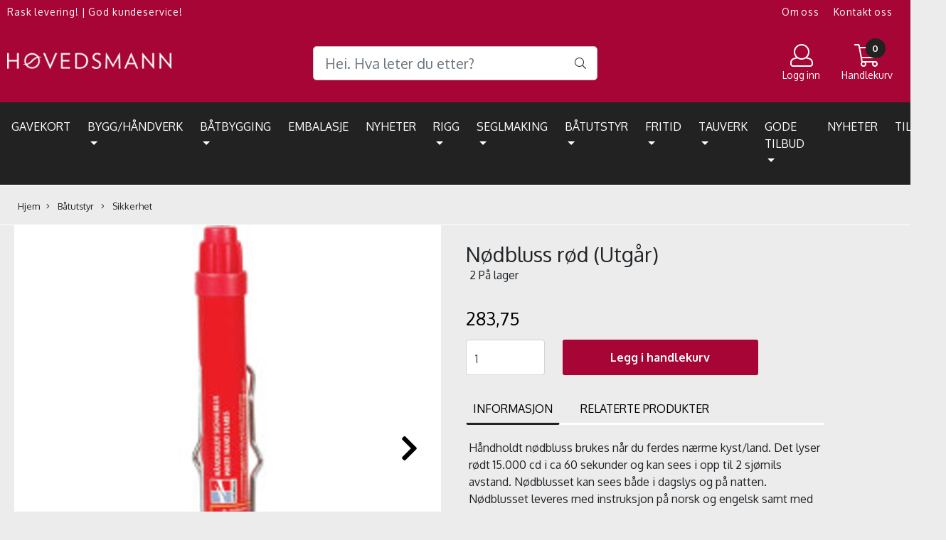

--- FILE ---
content_type: text/html; charset=utf-8
request_url: https://www.hovedsmann.no/products/nodbluss-rod
body_size: 62011
content:
  <!DOCTYPE html>
<html lang="no">
<head>
    <meta charset="UTF-8">
    <meta http-equiv="X-UA-Compatible" content="IE=edge">
    <meta name="viewport" content="width=device-width, minimum-scale=1.0, maximum-scale=1.0, user-scalable=no">
    <title>
                    N&oslash;dbluss r&oslash;d (Utg&aring;r) - H&oslash;vedsmann
            </title>

    
    
    
    
        <script type="text/javascript">var currentPage = 'product.php'; </script>

    
<script>

 //Cart products Object
  var _cartProducts = [];
  var _catPorducts = [];

  
 
 </script>


    <script>
    // Making language accessible
        var current_lang_code = 'no';
        var current_currency_code = 'NOK';
        var productPageSwiperLoaded = true;
        var languages = {
        sort: 'Sorter produkter ',
        manufacturer: 'Produsenter',        addedToCart: 'Varen ble lagt til i handlekurven din!'
        }

        var settings = {
        dockedHeader: false,
        lazyLoad: false,
        advancedSearch: false,
        advancedQuantity: false,
        productAdvancedQuantity: true,
        headerMegamenuShowBrandsTabbed: true,
        infiniteScrolling: false,
        advancedAjaxSearch: false,
        currentPage: 'product.php',
        productBoxesPerMobile: 'col-6',
        productGridAdvancedImages: true,
        productGridAdvancedImagesTimeout: 1500,
        advancedPopupOnPurchase: false,
        americaTrimTextMobile: false,
        americaEnableOptimization: false        };

        var customer_group = "";
                        var user_is_club_member = false;
        
                var user_is_company = false;
        
        var _cartTotals = {
        'sidebar_cart_num_items': '0',
        'sidebar_cart_total': '0,00',
        'sidebar_cart_total_raw': '0',
        };

            </script>

    <script type="text/javascript">
        var show_q_in_stock = false;
    </script>
            


<link rel="canonical" href="https://www.hovedsmann.no/products/nodbluss-rod">
                
<meta name="description" content="H&aring;ndholdt n&oslash;dbluss brukes n&aring;r du ferdes n&aelig;rme kyst/land. Det lyser r&oslash;dt 15.000 cd i ca 60 sekunder og kan sees i opp til 2 sj&oslash;mils avstand. N&oslash;dblusset kan sees b&amp;#22">
<meta property="og:title" content="N&oslash;dbluss r&oslash;d (Utg&aring;r) - H&oslash;vedsmann" /> 
<meta property="og:type" content="website" />
<meta property="og:url" content="https://www.hovedsmann.no/products/nodbluss-rod" />
<meta property="og:image" content="https://www.hovedsmann.no/users/seglloftet_mystore_no/images/91711_N_dbluss_r_d_1.jpg" /> 
<meta property="og:site_name" content="Høvedsmann" /><meta property="og:description" content="H&aring;ndholdt n&oslash;dbluss brukes n&aring;r du ferdes n&aelig;rme kyst/land. Det lyser r&oslash;dt 15.000 cd i ca 60 sekunder og kan sees i opp til 2 sj&oslash;mils avstand. N&oslash;dblusset kan sees b&amp;#22" />

            <meta name="csrf-token" content="4_TBUKB5uyVZmWASEhhjUOSR2NO8UQxJn2R2HMzhyk" />
    

<base href="//www.hovedsmann.no">


<link type="text/css" rel="stylesheet" href="global.css.php?version=a1764157889&amp;host=seglloftet_mystore_no" />
<link type="text/css" rel="stylesheet" href="/css/ck4.css" />


<script>
	var params = {
        load_fancybox:'1',
        is_checkout:'0',
        defaultLang: 'no',
        langCode: ''
    };
</script>



            <script type="text/javascript" src="https://seglloftet-i01.acendycdn.com/production/assets/localization/781592fc906423adb1885cb926ae54d23f6254a2-nb-NO.js?v=4.2026.01.16.06"></script>
    

<script type="text/javascript" src="global.js.php?version=1764157889&amp;v2&amp;host=seglloftet_mystore_no"></script>

<script>var show_q_in_stock = true;</script><script type="text/javascript" src="/js/stockgroups.js?v=13"></script>
	
	<script>
            var baseprice = "227";
            var symbol_left = "";
            var symbol_right = "";
            var dont_show_decimals = "0";
            decimal_point = ",";
            var thousands_point = ".";
            var decimal_places = "2";
            var has_stock = new Array();
            var price_list = new Array();
            var stock_date_available_list = new Array();
            var stock_list = new Array();
            var stock_purchase = new Array();
            var allow_purchase = new Array();
            var disabled_attributes = new Array();

            var product_price = "283.75";
            var skip_combination = false;
            allow_purchase['0'] = 1;attributes_images = new Array(); stock_list[0] = "2";var stockgroup_rules = [
    {
        "rule": "in_stock",
        "event": "show_stock",
        "status_value": "0",
        "event_value": "stock_amount",
        "content": "%qty P\u00e5 lager<br>"
    },
    {
        "rule": "out_of_stock",
        "event": "show_stock",
        "status_value": "0",
        "event_value": "standard",
        "content": "Ikke p\u00e5 lager"
    }
];var selected_list = new Array();var has_attributes = false;var selected_dropdown = "";var empty_dropdown = "";var template_empty = '';var template_got = '%qty På lager<br>';var in_stock = 0;verify_attributes();</script><script type="text/javascript">
            if (typeof gtag === 'undefined' || typeof dataLayer === 'undefined') {
                window.dataLayer = window.dataLayer || [];
                function gtag(){dataLayer.push(arguments);}
            }

            $(function(){
                $('#add2cart #add_to_cart, #add2cart button[type=submit]').click(function(e){
                    gtag('event', 'add_to_cart', {"currency":"NOK","value":283,"items":[{"item_id":"611","item_name":"N\u00f8dbluss r\u00f8d (Utg\u00e5r)"}]});gtag('event', 'conversion', {"send_to":"AW-16558548616","value":283,"currency":"NOK"});
                });

                gtag('event', 'view_item', {"currency":"NOK","value":283,"items":[{"item_id":"611","item_name":"N\u00f8dbluss r\u00f8d (Utg\u00e5r)"}]});
            });
            </script><script type="text/javascript">
		var js_error_must_choose_attribute = 'Du må velge %s før du kan fortsette';
		var js_error_product_not_in_stock = 'Produktvarianter er ikke tilgjengelig på lager';
	</script>

	<link rel="shortcut icon" type="image/x-icon" href="/users/seglloftet_mystore_no/logo/favicon0.png">



	



	            <script async src="https://www.googletagmanager.com/gtag/js?id=G-1LK4XGJZVJ"></script>
                <script async src="https://www.googletagmanager.com/gtag/js?id=AW-16558548616"></script>
    
<script>
    let anonip = 'false';

    
        window.dataLayer = window.dataLayer || [];
        function gtag(){dataLayer.push(arguments);}
    

    gtag('js', new Date());

    </script>

            <script>
            gtag('config', 'G-1LK4XGJZVJ', {
                anonymize_ip: anonip === 'true' ? true : false,
            });
        </script>
                <script>
            gtag('config', 'AW-16558548616', {
                anonymize_ip: anonip === 'true' ? true : false,
                'allow_enhanced_conversions': true,
            });
        </script>
    <script type="text/javascript">
    
        
        
    
</script>

	
	


    
                    <script>
        var _CrallConfig = {
            features:{
                recommendations:{
                    usePreload:true,
                                            customRenderEngine: 'renderNativeMystoreProducts',
                                    },
                                    search: {
                        customRenderEngine: 'renderNativeMystoreSarch'
                    },
                                reviews:{}
            },
            pk:14614
        };

        function renderNativeMystoreProducts(elm, products, callback, ...rest) {
            console.log("Reccomendations hook triggered");
            console.log(products);
            var template = products.template;
            var products = products.products;

            if (products.length > 0){
                $.post('/product_box.php?action=crall', { action: 'crall', data: JSON.stringify(products) }, function(resp){
                    var $products_html = $('<div class="products-injected products-list row">' + resp + '</div>');
                    var cssClasses = 'col-6 col-md-4 col-lg-4 col-xl-2 plr5';

                    if (typeof customCrallClasses == 'function') {
                        cssClasses = customCrallClasses();
                    }

                    $products_html.find('.product-box').wrap('<div class="'+ cssClasses +'"></div>');

                    $(elm).html($products_html);
                    $('.products-injected .lazyloaded').lazyload();

                    var crallRenderInterval = setInterval( function(){
                        if (typeof crallProductsHook === 'function'){
                            clearInterval(crallRenderInterval);
                            crallProductsHook('loaded', elm, callback, products, template);
                        }
                    }, 50);
                });
            }
        }

        function renderNativeMystoreSarch(elm, data, callback) {
            console.log("REACT Native search");
            if (data.products.length > 0){
                $.post('/product_box.php?action=crall', { action: 'crall', data: JSON.stringify(data.products) }, function(resp){
                    var $products_html = $('<div class="col-md-12"><div class="products-injected products-list row">' + resp + '</div></div>');
                    var cssClasses = 'col-6 col-md-4 col-lg-4 col-xl-2 plr5';

                    if (typeof customSeachCrallClasses == 'function') {
                        cssClasses = customSeachCrallClasses();
                    }

                    $products_html.find('.product-box').wrap('<div class="'+ cssClasses +'"></div>');

                    $('.crall-search-filter-right > .crall-search-product-result').html($products_html);
                    $('.products-injected .lazyloaded').lazyload();

                    if (typeof crallSearchProductsHook === 'function'){
                        crallSearchProductsHook('loaded', elm, callback, data.products);
                    }
                });
            }

        }
        </script>

        <script type="text/javascript">(function(){
                var cc=document.createElement('script');cc.type='text/javascript';cc.async=true;cc.src='https://cdn.crall.io/w/widgets.js?v=4';var s=document.getElementsByTagName('script')[0];s.parentNode.insertBefore(cc, s);})();
        </script>
        
    <script type="text/javascript">var __crallEmail='';var __crall_id=14614; (function(){
            var cc=document.createElement('script');cc.type='text/javascript';cc.async=true;cc.src='https://cdn.crall.io/t/client.js?v=4';var s=document.getElementsByTagName('script')[0];s.parentNode.insertBefore(cc, s);})();
    </script>
    








	
	
	
	
	


    <script defer src="templates/global/mystore/emojis.js?v=6"></script>




    <script type="text/javascript">
                if (typeof $ !== 'undefined' && typeof $.ajaxSetup === 'function') {
            $.ajaxSetup({
                headers: {
                    'X-CSRF-TOKEN': $('meta[name="csrf-token"]').attr('content')
                }
            });
        }

                    </script>
    
    
    
            
        <script src="/templates/america/js/bootstrap-tabcollapse.js" ></script>
        <script src="/templates/america/js/jquery.colorbox-min.js" ></script><!--Move to Global JS -->
        <link rel="stylesheet" href="/templates/america/css/colorbox.css"  /><!--Move to Global CSS -->
    

        <script type="text/javascript">
        var product = {
            id: 611,
                            categories: {
                                    0: '37',                                    1: '68'                                },
                        manufacturer: "",
            isPackage: false,
            quantity: 2,
            customer_group: "",
            stock_text: "2 På lager<br>",
            stock_group: "1",
            price: '283.75',
            retail_price_ex: "",
            retail_price_inc: "",
            tax_rate: "25",
            available_date: "",
            products_stock_group_id: '1',
                                    button_type: 'buy_now_button',
            meta_description: `<p>H&#229;ndholdt n&#248;dbluss brukes n&#229;r du ferdes n&#230;rme kyst/land. Det lyser r&#248;dt 15.000 cd i ca 60 sekunder og kan sees i opp til 2 sj&#248;mils avstand. N&#248;dblusset kan sees b&#229;de i dagslys og p&#229; natten. N&#248;dblusset...`,
            product_date_available: '0000-00-00 00:00:00',
            weight: 0,
            isBundle: false        };
    </script>
    
            <div class="popup_dark_bg" style="display: none;"></div>
<div class="popup_wrapper" style="display: none;">
	<div class="tabs_title">
    <h4 class="p20 m0">Lagt til i handlekurven</h4>

      <a href="javasctip:void(0)" onclick="continueShopping()" class="close-popup-america">
        <i class="fa fa-2x fa-times pull-right pr10 pt10" aria-hidden="true"></i>
      </a>
	</div>
  <div class="info_wrapper">
  	<section id="newitemsp" class="tabs_content" style="display: block;">
  		<div class="singular_product mt0">
        <div class="left_part col-md-12 col-sm-12">
          	<div class="row">
              <div class="image image-newitem col-4 col-md-3 col-sm-3 col-xs-3">
              </div>
              <div class="col-8 col-md-8 col-sm-9  col-xs-9 title_wrapper">
                <h4 class="product_title" style="font-size: 16px;"></h4>
                <h5 style="font-size: 14px;"></h5>
                <span class="productPrice" style="font-size: 14px;"><strong></strong></span>
              </div>
      		</div>
        </div>
        <div class="right_part col-md-12 col-sm-12 buttons_wrapper">
           
          <div class="row">
            <span class=" col-md-6 col-xs-12 button">
          		<a href="javascript:void(0)" onclick="continueShopping()" class="action_button button">Fortsett å handle</a>
            </span>
            <span class=" col-md-6 col-xs-12 til_kasse">
            	<a href="https://www.hovedsmann.no/cart" class="action_button button">Gå til handlekurven</a>
            </span>
          </div>
        </div>
                  <div class="multiple_products">
            <div class="clerkplaceholder">
                                                <h4 class="mt20 tabs_title active"><span>Vi anbefaler</span></h4>
                                                    <div class="crall-recommendation-box crall-fontpage-one plr15" data-recommendation-id="@cart-others-also-bought"></div>
                                          </div>
		</div>
		      </div>
  	</section>
  </div>

</div>

<style>
  div.popup_wrapper .crall-slide .crall-product-item .crall-buy .fa {
	color: #fff;
  }
  .block.full {
    display: block;
    width: 100%;
  }
  .cart-menu .cart-product-wrapper {
    max-height: 500px;
    overflow-x: hidden;
    overflow-y: auto;
  }
  .productPrice h5 {
    font-size: 14px;
  }
  div.popup_wrapper .right_part a {
    font-size: 16px;
    font-weight: 300;
  }
  div.popup_wrapper .crall-wrapper .crall-slide {
    padding-top: 0;
  }

  @media (max-width: 768px){
    .popup_wrapper {
          max-width: 350px !important;
    }
    .singular_product .left_part > .row {
      margin: 0 !important;
    }
    .image-newitem {
      padding: 0 !important;
    }
    body .buttons_wrapper > div > .button, body .buttons_wrapper .til_kasse {
      padding: 0 !important;
    }
     body .buttons_wrapper > div > .button {
      margin-bottom: 10px;
     }
    span.productPrice span,
    html .price_active,
    html body .productPrice.hasSpecialPrice > .price_active,
    html .p_special {
      font-size: 16px !important;
      vertical-align: text-bottom;
    	font-weight: 700 !important;
          }
    html body .overlay .__bottom_container .price-and-delete-wrapper .cart-price {
      font-size: 16px !important;
    }
    .title_wrapper {
      padding-right: 0 !important;
    }
    .title_wrapper .product_title {
      font-size: 14px !important;
    }
    #newitemsp .left_part .image {
    	width: 30%;
    }
    #newitemsp .left_part .col-md-8 {
      width: 70%;
    }
    #newitemsp .singular_product {
      width: 100%;
    }
  }
  .close-popup-america {
    position: absolute;
    top: 0;
    right: 0;
  }

  .overlay .__bottom_container .price-and-delete-wrapper .cart-old-price,
  .overlay .__bottom_container .price-and-delete-wrapper .cart-old-price s,
  html .overlay .__bottom_container .price-and-delete-wrapper .cart-price,
  html .price_active, html .productPrice.hasSpecialPrice > .price_active,
  html .p_special {
    font-size: 18px !important;
    font-weight: 700 !important;
  }
  .productPrice.hasSpecialPrice > .price_active {
  }

body div.popup_wrapper {
  height: auto !important;
  border-radius: 12px;
  overflow: hidden;
  max-width: 768px;
  margin-left: 0;
  position: fixed;
  z-index: 9999;
  top: 50%;
  left: 50%;
  transform: translate(-50%, -50%) !important;
  background: #fff;
  box-shadow: 0px 0px 22px rgba(0, 0, 0, 0.15);
  border: none !important;
  width: 100%;
}

.tabs_title {
  text-align: center;
  padding: 0 12px;
}
.popup_wrapper > .tabs_title > h4 {
  font-size: 24px;
  color: #374151;
  font-weight: normal;
  border-bottom: 1px solid #F1F5F9;
}

  .buttons_wrapper .til_kasse a {
    border: none !important;
  }

.buttons_wrapper {
  margin-top: 0px;
}
div.popup_wrapper .tabs_content {
  padding: 20px 0 !important;
}
.tabs_title .close-popup-america {
  width: 28px;
  height: 28px;
  background: red;
  border-radius: 50%;
  background: #F1F5F9;
  display: flex;
  align-items: center;
  justify-content: center;
  top: 20px;
  right: 20px;
}
.product_title {
  font-size: 18px !important;
}
.tabs_title .close-popup-america i {
  font-size: 18px;
  padding: 0;
  margin: 0;
}

.productPrice {
  font-weight: bold;
}
.productPrice h5 {
  color: #3F3F46 !important;
  font-weight: normal !important;
}
.buttons_wrapper .button .button{
  color:#121212 !important;
  border: 1px solid #CBD5E1 !important;
  background: transparent !important;
}
.buttons_wrapper .til_kasse a {
  background: #F4A261;
  border-color: #F4A261;
}
.buttons_wrapper .til_kasse, .buttons_wrapper > div {
  padding: 0 20px !important;
}
.singular_product .left_part {
  padding: 0 20px !important;
}
.buttons_wrapper .til_kasse, .buttons_wrapper > div > .button {
  padding: 0 !important;
  border-radius: 6px !important;
}
.buttons_wrapper .button .button, .buttons_wrapper .til_kasse a {
  margin: 0 !important;
  padding: 12px !important;
}
.buttons_wrapper > div > .button {
  padding-right: 10px !important;;
}
.buttons_wrapper .til_kasse {
  padding-left: 10px !important;
}
.price_active {
  font-size: 20px !important;
  font-weight: normal !important;
}

  .productPrice.hasSpecialPrice > .price_active {
     color: #BE185D !important;
  }

.p_special {
  margin-right: 14px;
  color: #374151;
  text-decoration: line-through;
  font-size: 20px !important;
  font-weight: normal !important;
  float: left;
}
#shipment-countdown-popup.flex-center.mob-menu {
	display: block !important;
  	width: 100%;
    margin-top: 0px !important;
    margin-bottom: 0px;
}
#shipment-countdown-popup .shippment_calc_main_wrapper {
  padding-bottom: 8px !important;
  margin-bottom: 10px !important;
}
html .header_main_wrapper,
html .header_main_wrapper > .success-visible, html .header_main_wrapper.flex-center.mob-menu,
html .flex-center.mob-menu.header_main_wrapper > .success-visible, html .flex-center.mob-menu.header_main_wrapper.flex-center.mob-menu {
	margin-top: 0 !important;
  padding-top: 0 !important;
}
html .flex-center.mob-menu.header_main_wrapper > .success-visible, html .flex-center.mob-menu.header_main_wrapper > .warning-visible {
	display: none !important;
}

html .flex-center.mob-menu > .warning-visible, .flex-center.mob-menu > .success-visible {
	position: static !important;
}




  @media (min-width: 1024px) {
    .header_main_wrapper {
      display: none !important;
    }
  }

  div.popup_wrapper .product-box .product .product-meta {
    margin-top: 0;
    margin-bottom: 0;
  }
  div.popup_wrapper .product-box .product .product-meta > * {
    display: none;
  }
  div.popup_wrapper .product-box .product .product-meta > .product_box_title_row {
    display: block;
  }
  div.popup_wrapper .product-box .product .product-meta > .product_box_title_row .title {
	overflow: hidden;
    line-height: 1.8;
  }
  div.popup_wrapper .product-box .product .product-meta > div:last-child {
    display: block;
  }
  div.popup_wrapper .product-box .product .product_box_button {
    display: none !important;
  }
   div.popup_wrapper #newitemsp img {
    /*height: 100px !important;*/
  }
  div.popup_wrapper .product-box .product .quick_view {
    display: none !important;
  }
  div.popup_wrapper #newitemsp .clerkplaceholder .clerkheader {
    margin-bottom: 0;
  }
  div.popup_wrapper .crall-slide .crall-product-item .crall-buy {
    /*display: none !important;*/
  }
  div.popup_wrapper .crall-slide .crall-product-item .crall-product-image {
    height: auto !important;
    max-height: 250px !important;
  }
  div.popup_wrapper .crall-slide .crall-product-item .crall-product-name {
    /*height: 2rem !important;*/
    margin-left: 0;
  }
  div.popup_wrapper .crall-slide .crall-product-item .crall-price {
    margin-left: 0;
  }
  div.popup_wrapper .product .product-meta .price {
    margin-top: 0;
  }

  body .cart-page-V2 .summarybox-wrapper .summarybox div.mobile_shipping_progress {
              background: linear-gradient(90deg,#a60536 0, #a60536 100%) !important;
      }

  #newitemsp .product_title {
    font-size: 1.8em !important;
  }

  #newitemsp .price_active {
    font-size: 1.6em !important;
  }

  /*#newitemsp .club_price {
    color: #f05135;
    background: transparent;
    display: block;
    padding: 0;
    margin: 0;
    font-weight: bold;
    font-size: 18px;
    margin-bottom: 20px;
  }
  */
  #newitemsp .bonus_points_info {
      margin-bottom: 8px;
  }

  @media (max-width: 600px) {
   body #newitemsp .product_title {
      font-size: 1.1em !important;
    }
  }


  @media (max-width: 460px) {
    div.popup_wrapper .multiple_products {
		display: none !important;
    }
  }
</style>
<script>
  function onRegularPurchaseHook(thisButton){
    var product = {};
    if (currentPage == 'product.php'){

      // This would be if regular popup is used with shopthelook module
      if (thisButton.hasClass('shopthelook_button')){
        var parentContainer = thisButton.closest('.stl_product');
        product.title = parentContainer.find('.data_title').text();
        product.image = parentContainer.find('.data_image').attr('src');
        product.price = parentContainer.find('.valid_price').html();

        if (parentContainer.find('.data_price .original_price').length > 0){
          product.price_special = parentContainer.find('.original_price').html();
        } else {
          product.price_special = null
        }

        var attributes_array = [];
        parentContainer.find('.attrbutedropdown').each( function(i){
            var title = $(this).attr('title');
            var value = $(this).find("option:selected").text();
            attributes_array.push('<h5>' + title + ': ' + value + '</h5>');
        });

        product.attributes = attributes_array;

      } else {

        product.title = $('#add2cart h1').text();
        product.image = $('.product_page_slider img:first-child').attr('src');

        if ($('#add2cart .products_price.special').length > 0){
          product.price = $('#add2cart .products_price.special').text();
          product.price_special = $('#add2cart .products_price_old').text();
        } else {
          product.price = $('#add2cart .product-price').text();
          product.price_special = null
        }

        var attributes_array = [];
        $('.attrbutedropdown').each( function(i){
            var title = $(this).attr('title');
            var value = $(this).find("option:selected").text();
            attributes_array.push('<h5>' + title + ': ' + value + '</h5>');
        });

        product.attributes = attributes_array;
        product.retail_priceHTML = $('#add2cart .club-price').html();
        product.bonusInfoHTML = $('#add2cart .posted_in').html();
      }

    } else {
      product.title = thisButton.closest('.product-box').find('.title').text();
      product.image = thisButton.closest('.product-box').find('.image img').attr('src');
      product.price = thisButton.closest('.product-box').find('.price').text();
      product.price_special = thisButton.closest('.product-box').find('.price').text();
    }

    console.log(' product.retail_price',  product.bonusInfoHTML);


    $('#newitemsp .left_part .col-md-8 .productPrice').removeClass('hasSpecialPrice');
    $('#newitemsp .left_part .image-newitem').html('<img src="' + product.image + '"/>');
    $('#newitemsp .left_part .col-md-8 .product_title').text(product.title);

    // Add bonus point info
     $('#newitemsp .left_part .col-md-8 .product_title').after('<div class="bonus_points_info>' + product.bonusInfoHTML + '</div>');

    $('#newitemsp .left_part .col-md-8 .productPrice').html('<span class="price_active">'+ product.price + '</span><div class="club_price"></div>');

	// Add club price
    product.retail_priceHTML ? $('#newitemsp .left_part .col-md-8 .productPrice .club_price').html(product.retail_priceHTML) : '';

    if (product.price_special) {
      $('#newitemsp .left_part .col-md-8 .productPrice').append('<span class="p_special">'+ product.price_special +'</span>');
      $('#newitemsp .left_part .col-md-8 .productPrice').addClass('hasSpecialPrice');
    }

      $('.singular_product .col-md-8 h5').remove();

      if (currentPage == 'product.php'){
          product.attributes.forEach(function(entry) {
              $('#newitemsp .left_part .col-md-8 .productPrice').prepend(entry);
          });
      }
      $('.popup_wrapper .panel-title:first-child a').click();
    $('.popup_wrapper, .popup_dark_bg').show();

    if ($(window).width() < 992){
        //$('html, body').animate({
        //    scrollTop: $('.popup_wrapper').offset().top - 80
        //}, 400);
    }
    //reloadCrallWidget();

    $('.popup_wrapper').show();
    $('.popup_dark_bg').show();

  }

  function onQuickPurchaseHook(thisButton){
    // This is a dirty fix created to fix crall purchase event
    if (thisButton && thisButton.type != 'button' && thisButton[0].type == 'button') {
      thisButton = $(thisButton[0]);
    }

    var product = {};
    var closest_form = thisButton.closest('form');

    if (currentPage == 'product.php' && thisButton.attr('id') == 'addToShoppingCart'){
      // This would be if regular popup is used with shopthelook module
      if (thisButton.hasClass('shopthelook_button')){
        var parentContainer = thisButton.closest('.stl_product');
        product.title = parentContainer.find('.data_title').text();
        product.image = parentContainer.find('.data_image').attr('src');
        product.price = parentContainer.find('.valid_price').html();

        if (parentContainer.find('.data_price .original_price').length > 0){
          product.price_special = parentContainer.find('.original_price').html();
        } else {
          product.price_special = null
        }


        var attributes_array = [];
        parentContainer.find('.attrbutedropdown').each( function(i){
            var title = $(this).attr('title');
            var value = $(this).find("option:selected").text();
            attributes_array.push('<h5>' + title + ': ' + value + '</h5>');
        });

        product.attributes = attributes_array;

      } else {

        product.title = $('#add2cart .title h1').text() != '' ? $('#add2cart .title h1').text() : $('#add2cart .product-title-v1').text();
        product.image = $('.gallery_image img:first-child').attr('src') ? $('.gallery_image img:first-child').attr('src') : $('.productpage-slider img:first-child').attr('src');
        //product.price = $('#add2cart .product-price').text();
        //product.price_special = $('#add2cart .product-price').text();

        if ($('#add2cart .products_price.special').length > 0){
          product.price = $('#add2cart .products_price.special').text();
          product.price_special = $('#add2cart .products_price_old').text();
        } else {
          product.price = $('#add2cart .product-price').text();
          product.price_special = null
        }

        var attributes_array = [];
        $('.attrbutedropdown').each( function(i){
            var title = $(this).attr('title');
            var value = $(this).find("option:selected").text();
            attributes_array.push('<h5>' + title + ': ' + value + '</h5>');
        });

        product.attributes = attributes_array;

      }

    } else {
      product.title = closest_form.closest('.product-box').find('.title').text();
      product.image = closest_form.closest('.product-box').find('.image img').attr('src');

      if (closest_form.closest('.product-box').find('.price').find('.special').length > 0){
        product.price = closest_form.closest('.product-box').find('.price .special').text();
        product.price_special = closest_form.closest('.product-box').find('.price s').text();
      } else {
        console.log(product.title);
        product.price = closest_form.closest('.product-box').find('.price').text();
        product.price_special = null
        console.log(product.price_special);
      }
    }

    $('#newitemsp .left_part .col-md-8 .productPrice').removeClass('hasSpecialPrice');
    $('#newitemsp .left_part .image-newitem').html('<img src="' + product.image + '"/>');
    $('#newitemsp .left_part .col-md-8 .product_title').text(product.title);
    $('#newitemsp .left_part .col-md-8 .productPrice').html('<span class="price_active">'+ product.price + '</span>');
    if (product.price_special) {
      $('#newitemsp .left_part .col-md-8 .productPrice').append('<span class="p_special">'+ product.price_special +'</span>');
      $('#newitemsp .left_part .col-md-8 .productPrice').addClass('hasSpecialPrice');
    }
      $('.singular_product .col-md-8 h5').remove();

      if (currentPage == 'product.php' && thisButton.attr('id') == 'addToShoppingCart'){
          product.attributes.forEach(function(entry) {
              $('#newitemsp .left_part .col-md-8 .productPrice').prepend(entry);
          });
      }
      $('.popup_wrapper .panel-title:first-child a').click();
    $('.popup_wrapper, .popup_dark_bg').show();

    if ($(window).width() < 992){
        $('html, body').animate({
            scrollTop: $('.popup_wrapper').offset().top - 80
        }, 400);
    }

    //reloadCrallWidget();

    $('.popup_wrapper').show();
    $('.popup_dark_bg').show();
  }

  $('.popup_wrapper .tabs_title a').click( function(e){
    e.preventDefault();

  	var target = $(this).attr('href');

	$(target).addClass('active').show();
    $(target).siblings().removeClass('active').hide();

    $(this).parent().addClass('active');
    $(this).parent().siblings().removeClass('active');
  });

  $('.popup_dark_bg').mousedown(function() {
    isDragging = false;
  })
  .mousemove(function() {
    isDragging = true;
   })
  .mouseup(function() {
    var wasDragging = isDragging;
    isDragging = false;
    if (!wasDragging) {
      $('.popup_wrapper').hide();
      $('.popup_dark_bg').hide();
    }
  });

  function continueShopping(){
    $('.popup_wrapper, .popup_dark_bg').hide();
  }

  function reloadCrallWidget() {
    $('.multiple_products .clerkplaceholder').load(location.href + ' .multiple_products .clerkplaceholder > *', function(data){

    });
  }

  $(document).ready( function(){
		$('#shoppingcartp').delegate('.remove_product_from_minicart', 'click', function(e){
      e.preventDefault();
      var $this = $(this);
      $.get('ajax.php?action=ajax&ajaxfunc=remove_from_cart&products_id=' + $(this).attr('id'), function(){
          $this.parent().parent().slideUp(600, function(){
              reloadCart();
          });
      });

      return false;

    });

    reloadCart = (function() {
      let cached = reloadCart;

      return function() {
        // your code

        var result = cached.apply(this, arguments); // use .apply() to call it

        $('.products_container .left_part').load(location.href + ' .products_container .left_part > *',  function(){
          console.log('Reloaded popup cart');
        });
        // more of your code

      };

    }());
  });


</script>
    
                    <script src="users/seglloftet_mystore_no/templates/custom_javascript.js?v=1768619065" async></script>
                <link rel="stylesheet" href="users/seglloftet_mystore_no/templates/custom_stylesheet.css?v=1768619065"  />
    
              <!-- Template settings style -->
     <link href="https://fonts.googleapis.com/css?family=Oxygen:300,400,700&display=swap" rel="stylesheet">
    <style>
      body {
        font-family: 'Oxygen', sans-serif !important;
      }
    </style>
                          
  <!-- Font settings for headings -->
       <link href="https://fonts.googleapis.com/css?family=Oxygen:300,400,700&display=swap" rel="stylesheet">
    <style>
      h1, h2, h3, h4, h5, h6, .h1, .h2, .h3, .h4, .h5, .h6  {
        font-family: 'Oxygen', sans-serif !important;
      }
    </style>
                                  <!-- Settings -->
  <style type="text/css">
    
    .slogans-mobile {
      flex-basis: 0;
    }
      @media (max-width: 767px){
        .js-filter .js-filter-box, .js-filter-box .checkbox label {
          padding: 8px 23px !important;
        }
      }
      body.mys-adminbar #mys-abw #mys-apw {
        left: 0;
      }
      body.open-drawer-cart #mys-abw #mys-apw {
        left: -17px;
      }
      .highlight
      {
          font-weight: 700;
      }
    /* FIX for sidebar */
    
    
    .sidebar-list.selected-item > a:first-child, .sidebar-list.selected-item.active_selected_item > a:first-child {
      color: #000000!important ;
    }
    /* fix for narrow (1400px) page */
        /* if customer have alot of categories, we can do a little trickyricky */
    
    /* add padding to productboxes if the images looks too "tight" */

    .image-pad {
      padding: 0px;
    }

    @media (max-width: 1200px){
      #search-down-wrapper .right_part .search_result > li {
        /*width: 100%;*/
      }
    }
    /* AJAX SEARCH  END */
          body {
          background-color: #ececec !important;
        }
              body {
        color: #212529;
        }
              a {
        color: #212529;
        }
              /* Header Float Disable */

        /* Logo size */
    .logo-lg {  max-height: 100px !important; }
    .logo { max-height: 100px !important; }


    /* Mobile Menu Typography Options -Advance */

    .overlay .mob-icons-text, #overlay-menu a {
      font-size: 0.75rem !important;      font-weight: 500 !important;      font-style: normal !important;      text-transform: none !important;    }


    /* Color for logoarea on mobile. nice if the use a white logo */
    body > .header_main_wrapper.flex-center.mob-menu,
    .cart-page > .header_main_wrapper {
      background-color: #a60536;
      	}

    /* Mobile shippment countdown Style */
     .mobile-only .shippment_calc_main_wrapper {
            	 background:#ffffff !important;
          }
    .mobile-only .shippment_calc_main_wrapper, .mobile-only .shippment_calc_main_wrapper div,
    .mobile-only .shippment_calc_main_wrapper i {
            	color: #000000 !important;
          }
    .mobile_shipping_wrapper .mobile_shipping_progress {
            background: linear-gradient(90deg ,#a60536 0,#a60536 100%)!important;
          }
        .mobile-only .mobile_shipping_wrapper {
      background: #d7d7d7 !important;
    }
        /* Filter Optins */
        .sb-sidebar .main-filter-wrapper {
       background: #f8f8f8 !important;
    }
    
    .sb-sidebar .filter-wrapper .js-filter > .js-filter-toggle,
    .sb-sidebar .product-filter select,
    .sb-sidebar .container .js-filter-tags .fs-dropdown-selected,
    .sb-sidebar .js-filter-mobile .js-filter-toggle {
      color: #000000 !important;       background: #f8f8f8 !important;             border-color: #e6e6e6 !important;       border-width:  0px !important;      border-style: solid !important;
    }

    /** Megamenu SORTING direction **/
    /* Brands Style */
    

        /* display the breadcrumb on mobile */
    body .breadhead {
      border-top: 1px solid #ffffff !important;      border-bottom: 1px solid #ffffff !important;    }
    @media(max-width: 1024px){
      .breadcrumb {
        max-height: initial;
        display: flex;
        margin-top: 70px;
        }
      .breadcrumb a {
        display: flex;
      }
      section.breadhead {
        min-height: 35px;
      }
    }
    /* display the breadcrumb on mobile */
    
    
    /** Blog **/


    /* Blog Style START */
    #left-part .blog_article .blog_content *, .article_main_wrapper *, .heading_and_description *, .post_wrapper .social-sharing,
    #left-part .blog_article .blog_content .bottom_info .blog_read_more,  body #left-part .blog_content div.blog_date {
      text-align: left !important;      color: #000000 !important;       text-shadow: none !important;
    }
    #left-part .blog_content h3, .article_main_wrapper h1, .article_main_wrapper h2, .article_main_wrapper h3 {
                  text-transform: uppercase !important;    }

   body #full_wrapper #left-part .blog_content p, .article_main_wrapper p {
      text-align: center !important;      color: #000000 !important;    }

     #full_wrapper #left-part .blog_article .blog_content .bottom_info .blog_read_more span {
      color: #000000 !important;    }
    .article_main_wrapper .button {
      text-align: center !important;
    }

    /* BlogStyle END */

            /******************************************************************/
    /******************   PRODUCT PAGE SETTINGS   *********************/
    /** Hide Special Ending In **/
        .special-ending-in {
      display: none !important;
    }
        /** Discount Badge on product page **/
    .product_page_slider .discount_badge_pp {
      position: absolute;
      right: 0;
      width:120px;      height:120px;      background:#000000;      line-height:120px;      font-size:16px;      border: 1px solid #000000;      color: #ffffff;      font-size: 16px;       text-align: center;
      border-radius: 50%;
      margin: 40px;
      z-index: 7;
    }

        

    /** Blog **/
    
    /******************************************************************/
    /******************   PRODUCT GRID SETTINGS   *********************/

    /************************* SQUARE IMAGES IN GRID WITH PADDING   **************************/

    /* Settings for image ratio in grid */

      /* START CHECKING FOR SIDEBAR */
        @media (max-width: 575px){
      .img-fit-grid {
        height: 95vw;
      }
      .col-6 .img-fit-grid{
      height: 46vw;
      }
    }
    @media (min-width: 576px) and (max-width: 767px){

      .row .col-12 .img-fit-grid {
      height: 95vw;
      }
      .col-6 .img-fit-grid  {
        height: 47vw ;
      }
    }
    @media (min-width: 768px) and (max-width: 991px){
      .img-fit-grid {
        height: 32vw ;
      }
      .col-md-3 .img-fit-grid {
        height: 24vw;
      }
      .col-md-6 .img-fit-grid  {
      height: 48vw;
      }
      .col-md-12 .img-fit-grid {
      height: 98vw;
      }
    }
    @media (min-width: 992px) and (max-width: 1200px){
      .img-fit-grid {
        height: 24vw ;
      }
      .col-lg-4 .img-fit-grid {
      height: 32vw;
      }
      .col-lg-6 .img-fit-grid {
      height: 49vw;
      }
      .col-lg-12 .img-fit-grid {
      height: 98vw;
      }
    }
    @media (min-width: 1201px){
      .img-fit-grid {
        height: 24vw ;
      }
      .col-xl-2 .img-fit-grid {
      height: 16vw;
      }
      .col-xl-4 .img-fit-grid {
      height: 32vw;
      }
      .col-xl-6 .img-fit-grid {
      height: 49vw;
      }
    }
    @media (min-width: 1601px){
      .img-fit-grid {
        height: 23vw ;
        max-height: 385px;
      }
      .col-xl-2 .img-fit-grid {
      height: 15vw;
      }
      .col-xl-4 .img-fit-grid {
      height: 30vw;
      max-height: 525px;
      }
      .col-xl-6 .img-fit-grid {
      height: 48vw;
      max-height: 780px;
      }
    }
    @media (min-width: 1920px){
      .img-fit-grid {
        height: 20vw ;
        max-height: 385px;
      }
      .col-xl-2 .img-fit-grid {
      height: 13vw;
      max-height: 250px;
      }
      .col-xl-4 .img-fit-grid {
      height: 28vw;
      }
      .col-xl-6 .img-fit-grid {
      height: 46vw;
      max-height: 780px;
      }
    }
         /****************************************  SQUARE IMAGES IN GRID & NARROW PAGE   **************************/

    


    /****************************************  HORIZONTAL IMAGES IN GRID WITH PADDING   **************************/
    /* Use this setting for Liggende bilder */

  
    /****************************************  HORIZONTAL IMAGES IN GRID & NARROW PAGE  **************************/

    
     /******************************** VERTICAL IMAGES IN GRID WITH PADDING   **************************/

      /******************************************************************/
     /****************************************  VERTICAL IMAGES IN GRID & NARROW PAGE  **************************/

    
    /*********************************** PRODUCT PAGE IMAGES **********************************/
    /***********************************  SQUARE PRODUCT IMAGES  START ************************/
    /* Settings for image ratio in grid */
      
      .fit-prod-page {
          width: 100%;
          height: 50vw;
          object-fit: contain;
          margin-bottom: 10px;
          max-height: 800px;
          max-width: 850px;
        }
        @media (max-width: 425px){
          .fit-prod-page {
            height: 100vw;
          }
        }
        @media (min-width: 426px) and (max-width: 575px){
          .fit-prod-page {
            height: 98vw ;
          }

        }
        @media (min-width: 576px) and (max-width: 767px){
          .fit-prod-page {
            height: 50vw ;
          }
          .fit-prod-large {
            height: 58vw;
          }
        }
         @media (min-width: 768px) and (max-width: 991px){
          .fit-prod-page {
            height: 47vw ;
          }
          .fit-prod-page.fit-prod-page5050 {
            height: 50vw ;
          }
          .fit-prod-large {
            height: 58vw;
          }
        }
        @media (min-width: 992px) and (max-width: 1199px){
          .fit-prod-page {
            height: 46vw ;
          }
          .fit-prod-page.fit-prod-page5050 {
            height: 50vw ;
          }
          .fit-prod-large {
            height: 70vw;
            max-height: 840px;
          }
        }
        @media (min-width: 1200px){
          .fit-prod-page {
            height: 47vw;
          }
          .fit-prod-large {
            height: 66vw;
            max-height: 840px;
          }
        }
        @media (min-width: 1400px){
          .fit-prod-page {
            height: 47vw;
            max-height: 760px;
          }
          .fit-prod-large {
            height: 58vw;
            max-height: 840px;
          }
        }
        @media (min-width: 1600px){
          .fit-prod-page {
            height: 47vw;
            max-height: 760px;
          }
          .fit-prod-large {
            height: 51vw;
            max-height: 840px;
          }
        }
         @media (min-width: 1920px){
          .fit-prod-page {
            height: 47vw;
          }
          .fit-prod-large {
            height: 42vw;
            max-height: 850px;
          }
        }
         /* css for product-page with slider */
         .fit-prod-page-slide {
          width: 100%;
          height: 50vw;
          object-fit: cover;
          margin-bottom: 10px;
          max-height: 1025px;
          max-width: 1025px;
        }
        @media (max-width: 425px){
          .fit-prod-page.fit-prod-page-slide {
            height: 100vw ;
          }
        }
        @media (min-width: 426px) and (max-width: 575px){
          .fit-prod-page.fit-prod-page-slide {
            height: 100vw ;
          }
        }
        @media (min-width: 576px) and (max-width: 767px){
          .fit-prod-page.fit-prod-page-slide {
            height: 50vw ;
          }
        }
         @media (min-width: 768px) and (max-width: 991px){
          .fit-prod-page.fit-prod-page-slide {
            height: 50vw ;
          }
        }
        @media (min-width: 992px) and (max-width: 1199px){
          .fit-prod-page.fit-prod-page-slide {
            height: 65vw ;
          }
        }
        @media (min-width: 1200px){
          .fit-prod-page.fit-prod-page-slide {
            height: 64vw ;
          }
        }
        @media (min-width: 1400px){
          .fit-prod-page.fit-prod-page-slide {
            height: 64vw ;
          }
        }
         @media (min-width: 1600px){
          .fit-prod-page.fit-prod-page-slide {
            height: 64vw;
            max-height: 1025px;
          }
        }
      /* START CHECKING FOR SIDEBAR */
        
    
    /* If sidebar and narrow page are used */
            /***********************************  SQUARE PRODUCT IMAGES  END   ****************************/

     /**********************************  HORIZONTAL PRODUCT IMAGES  START ************************/
    /* Settings for image ratio in grid */
    


    /*********************************  HORIZONTAL PRODUCT IMAGES  END   *****************************/

     /**********************************  VERTICAL PRODUCT IMAGES  START ***************************/
    /* Settings for image ratio in grid */
    

    /*********************************  VERTICAL PRODUCT IMAGES  END   ********************************/


    /* Docked header */
    
    /************************************       OLD STUFF     ****************************************/
    .main_menu,
    .wrapper.visible-xs.centered.mobile-logo { background-color: #a60536; }

    /* Megamenu dropdown opacity */
    .blocky.hasChild:hover .level_one { opacity: ;  }

    /* Megamenu colors*/
    .megamenu, .sticky.is-sticky { background-color: #222222;
    border-top: 1px solid #222222; }
    .menu_dropdown, .dropdown-menu.show { background-color:       #ffffff
    ;
    }
  ul.menu_dropdown > li > a { border-right: 1px solid #ffffff; }  ul.menu_dropdown > li > a { border-right: 1px solid #222222; }
      .navbar {
        width: 100% !important;
      }

      .megamenu {
        background: #222222 !important;        border-bottom: 1px solid #222222!important;      }
      /* Level 1 */
      /* NEEDS FIX AND CLEANUP. Adding new settings on top */
      #navbarNavDropdown > ul > li.list-inline-item >  a,
      #navbarNavDropdown > ul > li.list-inline-item >  span a,
      .nav-link, .menu-cat-text, .menu-hover,
      #header_centered_logo_polaria .flat-menu .flat-menu-list a
            { color: #ffffff; }
     body #navbarNavDropdown > ul > li.list-inline-item >  a:hover, .nav-link:hover, .menu-hover:hover { color: #ffffff !important;  }
      .nav-item.active{ font-weight: 600;}

      /* OLD STUFF */
      ul.menu_dropdown > li > a > span { color: #ffffff; }
      ul.menu_dropdown > li:hover > a > span { color: #ffffff;  }
      ul.menu_dropdown > li > a > span:hover { color: #ffffff; }
      .cart-mini-icon:hover, .icons-float > .js-search-icon:hover, li.icons-float.js-search-icon:hover { color: #ffffff; }
      .cart-mini-icon, .icons-float > .js-search-icon, li.icons-float.js-search-icon { color: #ffffff; }
      ul.menu_dropdown > li { background-color: #ffffff; }
      ul.menu_dropdown > li:hover,
      ul.menu_dropdown > li:active,
      ul.menu_dropdown > li:focus { background-color: #e1f5f1; }
      ul.level_two a  { color: #ffffff; }

      /* Level 2, needs to be tested*/
      .dropcontent h4 a, .dropcontent_block h4, .dropcontent_block h5, .dropcontent_block h5 a, .dropdown_head_cat,
      .dropdown_sub_head_cat
       {  color: #363241; }
      .dropcontent h4 a:hover,
      .dropcontent h4 a:active,
      .dropcontent h4 a:focus { color: #363241; }

      /* Level 3, needs to be tested*/
      .dropcontent_block > p > a { color: #363241; }
      .dropcontent_block > p > a:hover,
      .dropcontent_block > p > a:active,
      .dropcontent_block > p > a:focus { color: #363241; }


      /* Level 2 colors */
        .sub_menu > .outer > div > a > div > div, .sub_menu > a > div > .menu-cat-text,
        .menu-cat-text {
          color: #000000 !important;
          font-weight: 400 !important;
        }
        .sub_menu > .outer > div > a > div > div:hover, .sub_menu > a > div > .menu-cat-text:hover, .menu-cat-text:hover {
          color: #000000 !important;
        }
        .sub_menu > .outer > div > ul div:hover,
        .sub_menu > .outer > div > a > div > div:hover,
        .menu-cat-text:hover {
                  }
        /* Level 3 colors */
        .sub_menu > .outer > div > ul div {
          color: #000000 !important;
        }
        .sub_menu > .outer > div > a > div > ul div:hover, .sub_menu_desktop .outer .level0 a.menu-hover:hover, body .sub_menu > .outer > div > ul div:hover {
          color: #000000 !important;
        }
    /* Product boxes colors */

      /* Product box border */
      .products_list, .product-box, .crall-search-filter .crall-product-item { border: 1px solid #ffffff; background-color: #ffffff; }

      /* Prices */
        /* Normal */
        .product .product-meta .price, .product-price, .crall-product-item .crall-price .crall-price, .special, .cart-content .cart_bottom_part .not-on-sale { color: #000000; }

        /* Before */
        .product .price s, .products_price_old, .cart-old-price s, .cart-page .price-on-special s, body .crall-old-price { color: #989898 !important; }

        /* Color on text for discount tag above product box, cart page and cart */
        .special, .cart-content .cart_bottom_part .on-sale, .cart-page .price-on-special span,
        .crall-product-item .crall-price .crall-old-price ~ .crall-price,
        #cart-page .total_discount.boldtext,
        body #cqty .price-on-special span
            { color: #a60536 !important; }


       /* News badge */
      .news_tag {
        color: #555555;
        background: #fbfbfb;
      }

      /* Product title */
      .product a.title, .product .product-meta .title, .manufacturers, .crall-product-name a { color: #363241 !important;  padding: 0;}
      .product a.title:hover, .product .product-meta .title:hover, .manufacturers:hover, .crall-product-name a:hover { color: #363241 !important;}

          /* Attributs */
        .attribute_info_container {
          background: #000000 !important;
          opacity: 0.5 !important;
        }
        .attribute_info_container .attribute_info_header, .attribute_info_container .attribute_info_content {
          color: #ffffff !important;
          background: transparent !important;
          font-size: 12px !important;
        }


      /* Product Box Discount Color */
      div .special_tag, body div.crall-wrapper .crall-slide .crall-banner > div {
        color: #ffffff;
        background: #a60536 !important;
                text-align: center;
        display: flex;
        justify-content: center;
        align-items: center;
      }


        .product-page div .special_tag {
          position: absolute;
                     right: 30px;
            top: 30px;
                   background: red;
        }


      /* Product Box Set logo height / size and position */
      .product-box .manufacturer-box img {
                  max-height:60px !important;
          max-width:60px !important;
              }

      /* Product Boxes Quick View Style*/
      div .quick_view {
        background: #000000;
        color: #ffffff
      }
            div .quick_view span {
              font-size: 10px;
            }
            div .quick_view i {
              font-size: 16px;
            }

      /* Productpage percentage discount color */
      #productdiscount{
      	color: #ffffff;
        background: #a60536 !important;
		padding: 5px;
      }

    /* Footer colors */
    #footer { background-color: #222222; }
    #footer  { color: #ffffff; }
    #footer a:link,
    #footer a:visited { color: #ffffff; }
    #footer a:hover,
    #footer a:active,
    #footer a:focus { color: #ffffff; }
    #footer .footer_social_icon, #footer .footer_social_icon i { font-family: 'FontAwesome' !important;}
    #footer .footer_social_icon i {
      color:#fff !important;}
    }


    h1, h1.product-title-v1, .clerkheader, a .bannerheadercolor, .form_wrapper h3 {
      color: #000000 ;
    }
          h1.title,h3.title,
      .clerkplaceholder > h3.clerkheader {
          font-size: 1.8em;
        }
        .product-buy-header > h1  {
          font-size: 1.8em;
        }
        @media (max-width: 768px) {
          h1.title,h3.title,
      .clerkplaceholder > h3.clerkheader {
          font-size: 1.6rem;
        }
      }
      @media(min-width: 1025px) {
      h1.product-title-v1 {
        font-size: 1.8em;
      }
    }
    
    .container > h3.clerkheader {
      font-weight: 100;
      text-transform: none;
    }

    /* General color settings */
    /*Top Menu*/

      .topmenu-buttons {
          color: #ffffff;
      }
     .topmenu-buttons:hover {
          color: #ffffff;
      }

      /* Add borde width and color and fix overlapping */

      /*.menu-grid {
        border-color: #ffffff;
        border-width:  1px  !important;
      }*/
      #overlay-menu .__mob_menu_wrapper {
        border: 1px solid #000;
        padding: 0;
        border-color: #ffffff;
        border-width:  1px  !important;
        border-bottom: none;
        border-right: none;

      }
       #overlay-menu .__mob_menu_wrapper .menu-grid {
          border-left: none;
          border-right: none;
         border-bottom: 1px  solid #ffffff;
        }
      #overlay-menu .__mob_menu_wrapper .menu-grid:nth-child(3n + 2 ) {
          border-left:  1px  solid #ffffff;
          border-right: 1px  solid #ffffff;
      }
      #overlay-menu .__mob_menu_wrapper .menu-grid:nth-child(3n + 3 ) {
		border-right: 1px  solid #ffffff;
      }
         #overlay-menu .__mob_menu_wrapper .menu-grid span,  #overlay-menu .__mob_menu_wrapper .menu-grid a, #overlay-menu .__mob_menu_wrapper .menu-grid i {
              color: #212529 !important;
            }


      .flex-container .topmenu-buttons i, #mobile_header div > a i, .menu__elem > p, .menu-grid a, .menu-list a, .menu-links a, .cat-header, .menu__text, .menu-links-text,
      .has-child .fa-plus, .menu-grid-img > .fa-plus, svg.fa-fake {

          color: #ffffff !important;
      }
          .flex-container .topmenu-buttons:hover i, #mobile_header div > a i {
          border-color:  !important;
      }

               body #mobile_header, .mobile-navbar {
          background-color: #a60536;
        }
      
                .menu-grid {
        height: 75px;
        border-width: 1px;
        }
        .mob-icons-text {
        /*height: 3em; */
        line-height: 1.5em;
        overflow: hidden;
        }
        
       /* Top Line - Slogans colors */
            .slogans-mobile {
              background: #a60536 !important;
            }
          .slogans-mobile .mobile_slogan * {
            color: #a60536 !important;
          }
      div .slogans {
          background: #a60536 !important;
          color: #ffffff !important;
      }
      div .slogans a {
        color: #ffffff !important;
      }
      .mobile_slogan, .mobile_slogan i {
         color: #ffffff !important;
      }
      div .slogans li a, .request_quantity_num, .mobile_slogan, .mobile_slogan i {
          color: #ffffff !important;
      }
      div .slogans li a:hover, .request_quantity_num.hover, .mobile_slogan:hover {
          color: #ffffff !important;
      }
            .form_wrapper div > span,  .form_wrapper div > span:hover {
              color: #212529 !important;
            }
      /* Buttons */
      body .bundle-product-page-button--complete > #addToShoppingCart,
      .product_box_button form .button,
      .button .button,
      .form_wrapper .request_quantity button,
      .main_menu .checkout-cart .btn,
      #cartDrawer .cart_button a,
      .crall-product-item .crall-buy,
      .account-pages .btn-account,
      .account-pages .btn-default-1,
      .login-page .btn-default,
      .add2cart button, .btn-default, .btn-default-1, .account_consents-page article button,
      .index-page .latest_from_blog_row .__read_more_blog span,
      .__read_more_blog span,
      .related-products-tag .button {
        background-color: #a60536 !important;
        color: #ffffff !important;
        border-color: #a60536 !important;

      }
      .index-page .latest_from_blog_row .__read_more_blog span {
        border: 2px solid #a60536 !important;
      }
      .product_box_button form .button {
        border: 1px solid transparent;
        padding: .375rem .75rem;
      }
      .product_box_button form {
          text-align: center;
      }
      .product_box_button form a {
          display: inline-block;
          height: 40px;
          line-height: 30px;
          min-width: 160px;
      }

      body .bundle-product-page-button--complete > #addToShoppingCart:hover,
      body .bundle-product-page-button--complete > #addToShoppingCart:active,
      body .bundle-product-page-button--complete > #addToShoppingCart:focus,
      .product_box_button form .button:hover,
      .product_box_button form .button:active,
      .product_box_button form .button:focus,
      .account_consents-page article button:hover,
      .account_consents-page article button:active,
      .account_consents-page article button:focus,
      .button .button:hover,
      .button .button:active,
      .button .button:focus,
      .form_wrapper button:hover,
      .form_wrapper button:active,
      .form_wrapper button:focus,
      .add2cart button:hover,
      .add2cart button:active,
      .add2cart button:focus,
      .product_box_button button:hover,
      .product_box_button button:active,
      .product_box_button button:focus,
      .login-page .btn-default:hover,
      .login-page .btn-default:focus,
      .login-page .btn-default:active,
      .account-pages .btn-account:hover,
      .account-pages .btn-account:active,
      .account-pages .btn-account:focus,
      .account-pages .btn-default-1:hover,
      .account-pages .btn-default-1:active,
      .account-pages .btn-default-1:focus,
      .main_menu .checkout-cart .btn:hover,
      .main_menu .checkout-cart .btn:active,
      #cartDrawer .cart_button a:hover,
      #cartDrawer .cart_button a:active,
      #cartDrawer .cart_button a:focus,
      .main_menu .checkout-cart .btn:focus,
      .btn.btn-default-1.active,
      .btn.btn-default-1.active .fa-smile,
      .crall-product-item .crall-buy:hover,
      .crall-product-item .crall-buy:focus,
      .crall-product-item .crall-buy:active,
      .index-page .latest_from_blog_row .__read_more_blog span:hover,
      .index-page .latest_from_blog_row .__read_more_blog span:focus,
      .index-page .latest_from_blog_row .__read_more_blog span:active,
      .related-products-tag .button:hover,
      .related-products-tag .button:focus,
      .related-products-tag .button:active

       {
        background-color: #8a012b !important;
        color: #ffffff !important;

      }
    	.index-page .latest_from_blog_row .__read_more_blog span {
        padding: 8px;
      }
      .lates_blog_image_wrapper {
         min-height: 140px;
      }
      .index-page .lates_blog_wrapper h6 {
        font-size:16px !important;
      }
      .index-page .lates_blog_wrapper p {
        min-height: 124px;
      }
    /* Fonts */
      /* Megamenu font-size */
            body .crall-slide .crall-product-item .crall-product-name, body .crall-price, .crall-product-name {
              text-align: center !important;
            }
      .nav-link { font-size: 16px; }
      .dropcontent_block, .dropdown_head_cat, .menu-cat-text { font-size: 15px; }
      .dropcontent_block > p, .dropdown_sub_head_cat, .dropdown-menu .has-subchild .no-sub .menu-cat-text { font-size: 13px;  }
      ul.menu_dropdown > li > a, .nav-link, .menu-cat-text { text-transform: uppercase !important; }

      /* Product title */
      .product a.title, .clerk-list-item .name a, .crall-product-name a { font-size: 18px !important; }
      .product a.title, .clerk-list-item .name a, .logo-tag, .discount-corner-v2, .crall-product-name a { text-transform: none !important; }

      /* Headers */
      h1.title,h3.title, .clerkplaceholder > h3.clerkheader, .navbar-nav li a, .navbar-nav li a span { text-transform: uppercase!important; }
       h1.title,h3.title, .clerkplaceholder  h3.clerkheader, p.title, h2.title,  h6.title   {
        font-weight: normal;
        text-align:center !important;
      }

      h2.title, h6.title {
        font-size: 2rem !important;;
      }
      .text-adjust {
        text-align:center !important;
      }
      @media(max-width: 575px){
        .text-adjust-sm, h1.product-title-v1 {
          text-align:center !important;
        }
      }
  /*****************************    PRODUCT BOXES   ******************/
    .product_box_title_row {
      height: 3.2rem;
      overflow: hidden;
    }
    
    .products_list a {
      color: ;
    }
    .products_list a:hover {
      color: ;
    }
    .product_quantity > a {
    display: inline-block;
        padding: 6px;
        background: #fff;
        min-width: 33px;
        text-align: center;
        border: 1px solid #c7c7c7;
        border-radius: 3px;
    }
      /*** Main Banner, A - arrows style && Product page slider arrows ***/
                  .index-page .swiper-button-prev.swiper-button-white, .index-page .swiper-container-rtl .swiper-button-next.swiper-button-white, .index-page .swiper-button-next.swiper-button-white {
            background-image: none !important;
          }
          .index-page .swiper-button-prev i, .index-page .swiper-button-next i {
            font-family: 'Font Awesome 5 Pro' !important;
            line-height: 44px;
                          font-size: 60px !important;
                                      font-weight: light !important;
                                      color: #000000 !important;
                      }
          .swiper-button-next {
            right: 30px;
          }
      
      
          .product-page .swiper-container .swiper-button-next,  .product-page .swiper-container .swiper-button-prev {
            background-image: none !important;
            outline: none;
                          font-size: 40px !important;
            
                          color: #000000 !important;
                      }
            /**** H banners, align heading option ****/
    .bannersH #banner_h_one_four_one_header {
      text-align: left !important;
    }
    .bannersH #banner_h_one_four_two_header {
      text-align: left !important;
    }
    .bannersH #banner_h_one_four_three_header {
      text-align: left !important;
    }
    .bannersH #banner_h_one_four_four_header {
      text-align: left !important;
    }

    /**** G banners, align heading option ****/
    #banner_g_one_four_one_header{
      text-align: left !important;
    }
    #banner_g_one_four_two_header{
      text-align: left !important;
    }
    #banner_g_one_four_three_header {
      text-align: left !important;
    }
    #banner_g_one_four_four_header {
      text-align: left !important;
    }
    /******************** Index Banner A slider ************************/
    .swiper-slide a, a .slider-header {
      color: #000000;
      text-align: center;
    }
    /* Adding bg color to banner text */
                                                    #bannerBTwo, #bannerBOne, #bannerB2Three, #bannerB2Four {
      padding: 6px !important;
    }
    /** Search Options **/
    #overlay-search {
      background: rgba(0,0,0,0) !important;
    }
    #overlay-search .search-input,
     {
      border: 1px solid #000000 !important;
      border-radius: px !important;
      background: #ffffff !important;
    }

  	.header__row #quick_find_search .form-control,
    .header__row #quick_find_search .search-icon {
      border: 1px solid #cacaca !important;
             background: #ffffff !important;    }
    .header__row #quick_find_search .search-icon {
      border: none !important;
    }
    .form-control.js-input-search::placeholder {
      color: #000000 !important;
    }
    .form-control.js-input-search {
      color: #000000;
    }
    .input-group-btn i {
      color: #000000 !important;
    }
    /******************* /Index Banner A slider ************************/

    /******************* /Index Banner F slider ************************/

    /******************** Crall ************************/

    #overlay-search .crall-search-result-wrapper {
		top:46px!important;
    }

    .crall-search-filter .crall-product-item {
          margin: 0px 10px 10px 10px;
    }
    /******************* /Crall ************************/
    /** Brands Background Color **/
    body .brand-card {
      background: #ffffff;
    }
    body .cat_banner_image:before {
      background: #ffffff;
      opacity: 0.5;
    }
    /** Category Description Colors **/
    .category-page .extra-info > *:not(.crl),
    .category-page .extra-info > *:not(.crl) * {
      color:#000000;
    }
  	.category-page .extra-info a:not(.crl-button) {
      color:#000000 !important;
    }

    /** Category Boxes Color **/
    .categories-images .cat-sub-head .cat-head-text {
      color: #ffffff;
      background: #ffffff;
      opacity: 0.5;
      border-radius: 8px;
      display: inline-block;
      padding: 10px 20px;
    }
    .categories-images:hover .cat-sub-head .cat-head-text {
      color: #ffffff
     }
      /** NEwsletter Button Color **/
      .newsletter-box .newsletter-btn .btn {
        background: #a60536;
        border-color: #a60536;
        color: #ffffff;
      }
      .newsletter-box .newsletter-btn .btn:hover {
        background: #8a012b;
        border-color: #8a012b;
        color: #ffffff;
      }
    /** Cart Buttons **/
    .empty .btn-info, .btn-info {
      background: #a60536;
      color:#ffffff;
      border-color: #a60536 !important;
    }
    .empty .btn-info:hover, .btn-info:hover {
      background: #8a012b;
      color:#ffffff;
      border-color: #8a012b !important;
    }
    .cart-actions .buy-button .buy-button-cart,
  	.mob-menu .btn-buy-button,
    .pay-button .btn,
    #cart-page .btn-purchase,
	div.popup_wrapper .right_part a {
      background: #a60536;
      color:#ffffff;
              border: 1px solid #ffffff !important;
          }
    .cart-actions .buy-button .buy-button-cart:hover,
    .pay-button .btn:hover,
    #cart-page .btn-purchase:hover,
	div.popup_wrapper .right_part a:hover {
      background: #8a012b;
      color:#ffffff;
              border-color: #ffffff;
              -webkit-transition: none !important;
        -moz-transition: none !important;
        -o-transition: none !important;
        transition: none !important;
    }
    .cart-actions .buy-button .close-cart-button,
  	body div.popup_wrapper .button .action_button {
      background: #dadfe1 !important;
      color:#000000 !important;
    }
    .cart-actions .buy-button .close-cart-button:hover,
    body div.popup_wrapper .button .action_button:hover {
      background: #c1c1c1 !important;;
      color:#000000 !important;;
    }
    body .delete-cart {
      background: #000000;
      }
    body .delete-cart i, body .delete-cart span {
         color:#ffffff;
      }
    body .mega-cart-icon .cart-counter, body .cart-counter {
       background: #222222;
      color: #ffffff;
      border-color:  #222222;
    }
    body .mega-cart-icon:hover .cart-counter, body .cart-counter:hover {
      background: #222222;
      color: #ffffff;
      border-color:  #222222;
    }
    
    /** PopUp For Cart Info(add to cart) style */
    .addtocart_popup {
      position: fixed;
      background: #fff;
      z-index: 9;
      box-shadow: 0 0 40px -30px;
      transition-timing-function: ease;
      -webkit-transition-timing-function: ease;
      -webkit-transition: all 1s;
      transition: all 1s;
    }

    @media (min-width: 993px){
      .addtocart_popup {
          top: -330px;
          right: -400px;
          border-radius: 50%;
          width: 400px;
          height: 400px;
      }
      .addtocart_popup.addtocart_popup_animation {
          top: -140px;
          right: -140px;
      }
      .addtocart_popup h6 {
          position: absolute;
          bottom: 12%;
          right: 50%;
          text-transform: uppercase;
          width: 120px;
      }
      .addtocart_popup i {
        padding: 28px;
        border-radius: 50%;
          position: absolute;
          left: 20%;
          bottom: 34%;
          font-size: 46px;
      }
    }

    .addtocart_popup i {
      background:#a60536 !important;
      color:#ffffff !important;
    }

        #sort-dropdown-wrapper-3 {
    	display: none !important;
    }
    
    @media (max-width: 992px){
      .addtocart_popup {
          bottom: -230px;
          right: 0;
          width: 100%;
          height: 120px;
      }
      .addtocart_popup.addtocart_popup_animation {
          bottom: 77px;
          right: 0px;
      }
      .addtocart_popup h6 {
          width: 100%;
        margin-top: 80px;
        text-align: center;
      }
      .addtocart_popup i {
          background: #97cece;
          padding: 28px;
          position: absolute;
          left: 50%;
          margin-left: -54px;
          top: -52px;
          font-size: 46px;
          border-radius: 50%;
          border: 10px solid #fff;
      }

      
              #sort-dropdown-wrapper-3 {
            display: block !important;
            float: none;
              width: 100%;
              padding: 0 10px;
          margin-bottom: 15px;
        }
      #sort-dropdown-wrapper-3 .fs-dropdown {
        margin-top: 0;
        max-width: 490px;
        margin: 0 auto 20px auto;
      }
      #sort-dropdown-wrapper-3 .fs-dropdown button {
        border-radius: 0;
      }
      .js-filter-mobile {
        margin-bottom: 0 !important;
      }


        #sort-select-3 {
          display: block;
          float: none;
        	width: 100%;
          text-indent: 10px;
        }
      .filter-wrapper > .js-filter-tags {
        display: none !important;
      }

          }
    .open-search-field #overlay-search {
        width: 100%;
    }
    .main-page-section {
        max-width: 100%;
    }

    /** Custon Tag/Ribbon style **/
    .custom_ribbon {
      position: absolute;
      top: 0;
      z-index: 999;
      justify-content: center;
      margin: 10px;      background: #000000;      color: #ffffff;      left: 0;              padding: 10px;
        border-radius: 0px;          }
            /**** Video Banner Style Settings ****/

    /*Button Options*/
    #fullwidth-video-banner p > a {
                              transition: all .3s;
    }
    #fullwidth-video-banner p > a:hover {
                      }
    /*Background Option*/
            #fullwidth-video-banner .container > div {
                                                      }
            /*Text Options*/
           #fullwidth-video-banner > .container h1 {
                                        }
            #fullwidth-video-banner > .container p {
                                        }

  /* CartButton Color options */
  #cart-page .company-button > input {
          background: #000000 !important;
    
          color: #ffffff !important;
    
          border-color: #ffffff !important;
      }

  #cart-page .company-button > input:hover {
          background: #000000 !important;
    
          color: #ffffff !important;
    
          border-color: #ffffff !important;
      }

</style>

<style>
      /***Cart Image and Text Settings ***/
    body .slide_in_cart_mobile .img-cart .img-cart {
      max-height: 40px !important;
        height: auto;
        width: auto;
    }
    @media (max-width: 992px){
      .cart_bottom_part {
        padding: 5px 5px 25px 5px;
      }
      .cart-content.additional-crall > .container {
        overflow-x: visible !important;
      }
    }
      .cart-content .shippment_calc_main_wrapper {
        display: block !important;
      }

      .product-cart-row > .col-5 {
        max-width: 70px;
      }
     @media (max-width: 600px){
          .product-cart-row > .col-5 {
          max-width: 70px !important;
        }
      }
      .product-cart-row > .col-5 .img-cart {
        max-width: 100%;
        margin-left: 0 !important;
        object-fit: contain;
        height: auto !important;
        margin-right: 0 !important;
        text-align: center;
      }
      .product-cart-row > .col-7 {
        flex-grow: 1;
        max-width: none;
      }
      .cart-price {
        margin-top: 0;
      }
      .cart-selector {
        margin-top: 0;
        margin-left: -15px;
      }
    body .cart-prod-title {
     font-size: 14px !important;  }
  body .cart-price {
     font-size: 14px !important;}

  
  
  @media (max-width: 992px) {
     .js-filter-box .checkbox label:before {
       display: none ;
      }
      }

    .delete-cart {
    position: static !important;
  }
  </style>
<!-- Cart Slide In -->

<style>


  /** CLUB PRICE STYLE **
  /* Product box */
  .product .club-price-category {
    background: #e38435;
    color: #ffffff;
    top: 36px;
  }

  .product .club-price-category:before {
    border: none;
  }

  .product .__club_price .special {
    display: block;
    padding: 0;
  }

  .product .product-meta .__club_price s {
    text-decoration: none;
    color: #000 !important;
    font-size: 18px !important;
  }

  .product .__club_price .special {
    color: #e38435 !important;
  	font-size: 14px;
  }
  .product .__not_logged .__club_price .special {
    font-size: 15px !important;
  }
  .product .__club_price .special.normalize-price {
    font-size: 1.10rem;
    font-weight: bold;
  }
  .product .__club_price .special.normalize-price-alt {
    display: inline;
    font-size: 1.10rem;
    font-weight: bold;
  }
  .__club_price_simple_style .special {
    color: #e38435 !important;
  }
  .product .__club_price_simple_style .justify-between,
  .product .__club_price .justify-between {
    justify-content: space-between;
    display: flex;
  }
  /*.product .__club_price .special:before {
    content: "Medlemsprise: ";
  }*/

  .__ribbon_inside .product .club-price-category {
    top: 0 !important;
    display: inline-block;
    right: 5px !important;
    left: auto;
    position: absolute;
    z-index: 1;
        	font-weight: regular;
      }

  .__productbox_with_club_price .price {
    min-height: 62px;
  }

  .club-price-category {
    padding: 5px 10px !important;
  }
.product .discount-corner, .discount-corner, body .crall-wrapper .crall-slide .crall-banner,
.__ribbon_inside .product .club-price-category {
    font-size: 14px !important;
  }

  @media ( max-width: 500px) {
    .__ribbon_inside .product .club-price-category {
      padding: 5px 10px !important;
      font-weight: normal !important;
      font-size: 12.8px !important;
    }
  }
  /* Produt Page regular price */
  .product-page .prices {
    padding: 0;
  }

  /* Product Page */
  #add2cart .club-price-wrapper .prices {
    padding-bottom: 0;
  }

  #add2cart .club-price, .info_wrapper .club_price {
    color: #e38435;
      	background: transparent;
    display: block;
    padding: 0;
    margin: 0;
    font-weight: bold;
    font-size: 18px;
  }



  .club-price-wrapper .prices, .members-club-price-wrapper .prices {
    float: none;
    padding: 0;
  }



  .members-club-price-wrapper .member_only {
    color: #3333337a !important;
    font-size: 16px !important;
    text-decoration: line-through;
}


  .customer-club {
    padding: 20px !important;
  }

  .customer-club-header {
    display: none;
  }

  .members-club-price-wrapper .prices .products_price {
    color: #e38435 !important;
    background: transparent;
    display: block;
    padding: 0;
    margin: 0;
    font-weight: bold;

  }

  .customer-club-content .customer-club-sign-up,
  .customer-club-slide .customer-club-accept {
    background: #4a84ba !important;
    color: #ffffff !important;
	border-bottom: 3px solid #00000033 !important;
    cursor: pointer;
  }

  #customer-club-logged-out .customer-club-abort, .customer-club-slides input[type="checkbox"],
  .customer-club-checkbox a {
    cursor: pointer;
  }
  /*.members-club-price-wrapper .products_price:before {
    content: "Medlemsprise: ";
  }*/

  .short_info_wrapper .special-ending-in {
    background: #000000;
    color: #ffffff;
    display: inline-block;
    padding: 8px;
  }
  .short_info_wrapper .special-ending-in b span {
    margin: 0 4px;
  }
  @media only screen and (max-width: 600px) {
    .short_info_wrapper {
      text-align: center;
    }
  }
</style>
<style>
  @media only screen and (max-width: 500px) {
    body #countdown-container h4 {
      margin-right: 0px !important;
    }

    #countdown-container .row {
      padding-bottom: 0;
    }

    #countdown-container .row .date-element {
      text-align: center;
      padding: 0px;
    }

    body #countdown-container .row div div {
      line-height: 18px;
    }

    body #countdown-container .button__countdown {
      display: none;
    }
  }

  @media only screen and (max-width: 1024px) {
    #countdown-container.mobile__class__only {
      margin-top: 50px;
    }
    #countdown-container .row {
      padding: 16px;
    }
    #countdown-container .row .date-element, #countdown-container .button__countdown {
      margin-right: 0 !important;
    }
    #countdown-container .button__countdown {
      display: block;
      width: 100%;
      text-align: center;
    }
  }
  @media only screen and (max-width: 600px) {
    #countdown-container h4 {
      margin-right: 20px !important;
    }
  }
</style>

<style>
  body .nav-tabs .nav-item.show .nav-link, body .nav-tabs .nav-link.active, body .nav-link.active:hover, .nav-tabs .nav-link:focus, .nav-tabs .nav-link:hover {
    border-bottom:3px solid #222222 !important;
  }
  body .nav-tabs {
     border-bottom:3px solid #ffffff;
  }
  #tabs .nav-item .nav-link {
    color:#000000 !important;
  }
  #tabs .nav-item .nav-link:hover {
     color:#000000 !important;
  }
  #bottom-menu .exclude_tax.active, #bottom-menu .include_tax.active {
    font-weight: bold !important;
  }

     .shippment_calc_main_wrapper, .shippment_progress {
      display: none !important;
    }
  .flex-center.mob-menu {
    margin-top: 0 !important;
  }
  
  /* Fix for CartV2 shipment countdown */
  #shipment-countdown-cart .mobile-only .shippment_calc_main_wrapper {
    display: block !important;
  }
  .popup_wrapper .mobile-only .shippment_calc_main_wrapper {
    display: block !important;
  }
  /* ENDOF: Fix for CartV2 shipment countdown */

  /***** TEMP fix cart page elements *****/
  @media (max-width: 600px) {
/* Cart GRID align
  .cartbox > #cqty > div > .row {
    display: grid;
    grid-template-areas: "image description" "image quantityAndPrice";
  }
  .cartbox > #cqty > div > .row > div{
    grid-area: quantityAndPrice;
    margin: 0 !important;
  }

  .cartbox > #cqty > div > .row > .cartimagebox{
    grid-area: image;
  }

  .cartbox > #cqty > div > .row > .cartdescription{
    grid-area: description;
    padding-left: 0;
  }
  .cartquantity > .inputQuantity {
    width: 42px !important;
  }
  .cartquantity > .update-quantity {
    padding: 10px !importan;
  }
  .multiply-txt {
    display: none;
  }
  .cartbox > #cqty .producttotal {
    margin-left: 15px;
    margin-right: 4px;
  }*/
}
 </style>
<style>
    /* UPS on product page Font size */
  .product-page .usp_wrapper p, .product-page .usp-row p,
  .product-page .usp_wrapper span, .product-page .usp-row span {
    font-size:16px;
    font-weight: bold !important;
  }
  .product-page .usp_wrapper i, .product-page .usp-row i {
    font-size:16px !important;

  }

  /** Show only 2 latest post on index page **/
  
    #scroller-content {
    padding-bottom: 80px;
  }
  .mobile_shipping_wrapper {
    background: #f9f9f9 !important;
  }

  #freeShippingBar {
    background: #f9f9f9 !important;
  }
  .freeShippingWrapper > span {
    color: #000000 !important;
  }
  #overlay-cart .cart-container .mobile_shipping_progress, #overlay-cart .cart-container .shippment_pprogress_bar  {
          background: linear-gradient(90deg,#a60536 0, #a60536 100%) !important;
    }
   #freeShippingBar #myProgress {
                background: linear-gradient(90deg,#a60536 0, #a60536 100%) !important;
        }
  body .mobile_shipping_wrapper ~ div.info_wrapper span, .mobile_shipping_wrapper ~ div.info_wrapper h2 {
    color: #000000 !important;
    font-size: 12px !important;
  }

      .mobile-only .mobile_shipping_wrapper ~ div.info_wrapper h2,
    .mobile-only .mobile_shipping_wrapper ~ div.info_wrapper h2 span {
       color: #000000 !important;
    }
  


        .mobile-only .success .mobile_shipping_wrapper ~ div.info_wrapper h2,
    .mobile-only .success .mobile_shipping_wrapper ~ div.info_wrapper h2 span {
       color: #d7d7d7 !important;
    }
  
    #mobile_header .navbar-nav .col.menu {
    padding: 0 !important;
  }
  #mobile_header .navbar-nav .col.menu p {
     font-size: 10px !important;   }


    .main_menu .logo__wrapper {
    align-self: center;
  }
  @media (max-width: 500px) {
    .cat_info_box.filter-select p a img {
      width: 100% !importnat;
      height: auto;
    }
  }
  @media (max-width: 420px) {
    .slide_in_cart_mobile {
      width: 100% !important;
    }
  }

  .has-img .menu-hover .img-desktop-menu {
      }

    .has-img .menu-hover .img-desktop-menu ~ .menu-cat-text {
    text-align: left;
  }
  	.fa-cart:before {
      content: "\f07a";
  }
    
  
    .product-page .product.description p a, .card-body p a {
    color: #000000 !important;
  }
  
  .mega-icons svg {
    height: 32px !important;
  }
</style>
<style>
  /* Blog Heading / index page*/
  .index-page .latest_from_blog_row .lates_blog_wrapper h6 {
    font-size:16px !important;
  }

  @media (max-width: 992px){

    .vertical_images {
      display: block !important;
    }

    .vertical_images #slider.swiper-container-vertical {
      padding: 0 !important;
    }
    .product-page .sl_favorite {
      /*top: 0 !important;*/
    }
  }

  @media (max-width: 500px){
    
    .index-page .latest_from_blog_row .lates_blog_wrapper h6 {
    	font-size:16px !important;
    }
      }

  .attach-to-bottom {
    margin-bottom: 76px !important;
  }
  #overlay-cart {
    max-height: calc(100vh - 76px);
    height: calc(100vh - 76px);
  }

  /*Fix for login popup */
  .login-page .notification_wrapper .notification-error {
    text-indent: 0;
    padding: 90px 20px;
    top: 50%;
    left: 50%;
    margin: auto;
    transform: translate(-50%, -50%);
  }
  .login-page .notification_wrapper .notification-error:after {
    top: 40px;
    right: 50%;
    transform: translateX(50%);
  }
  .login-page .notification_wrapper .notification-error:before {
    right: 0;
  }

  /* Button on the product page / extend if there is no quantity*/
  	.product-page .attribute_element .fs-dropdown { margin-top: 0; }

  /* category page / hide filters */

  
  
  .menu-desktop .category-box > .dropdown-menu {
    max-height: 100vh;
    overflow: auto;
    padding-bottom: 80px !important;
  }

  .overlay .menu-grid .dropmenu-small.m-menu-2 .sub_menu>.row {
    padding-bottom: 100px;
  }

  .overlay__elem #bottom-menu {
    padding-bottom: 60px;
  }

  
  /* Text Info Wrapper */
  .info-text__banner {
    background-color: #000000;
    padding: 8px;
    text-align: center;
  }

  .info-text__banner h4, .info-text__banner i {
    display: inline-block;
    color: #ffffff;
  }

  .info-text__banner i {
    font-size: 24px;
  }

  .info-text__banner  p {
    color: #ffffff;
    max-width: 640px;
    margin: auto;
  }

  .input_wrapper {
    display: flex;
    align-items: baseline;
    justify-content: center;
  }
  .input_wrapper input {
    max-width: 70%;
  }
  .input_wrapper label {
    margin-right: 10px;
    display: flex;
    align-items: baseline;
  }
  @media only screen and (max-width: 1200px) {
     .input_wrapper {
       flex-direction: column;
       align-items: center;
  	}
    .input_wrapper input {
    	max-width: 100%;
  	}
    .input_wrapper label {
      margin-right: 0px;
    }
  }


  /* Search result new style */
  #search-down-wrapper .left_part ul li {
    border-bottom: 1px solid #e2e2e2 !important;;
  }

  #search-down-wrapper, #search-down-wrapper-2 {
    box-shadow: 0 0 20px -15px #000 !important;
  }

  #search-down-wrapper .right_part h3 {
    font-size: 18px;
  }

  .right_part .search_result {
    display: flex;
    flex-direction: column;

  }

  .right_part .search_result li {
	display: flex;
    flex: 1;
    background: #f4f4f4;
    padding: 4px;
    margin: 4px;
    border-radius: 10px;
    float: none !important;
    width: 100% !important;
    text-align: left !important;
    margin: auto !important;
    margin-bottom: 6px !important;
  }

  .right_part .search_result li .img_wrapper {
    margin-right: 10px;
  }

  .right_part .search_result li .manufacturers_name {
	font-size: 10px;
    border: 1px solid #000;
    display: inline-block !important;
    padding: 4px;
    border-radius: 4px;
    margin-right: 10px;
  }

  #search-down-wrapper .right_part .display_price {
    display: flex !important;
    color: #6f6f6f;
  }


  #search-down-wrapper .right_part .display_price span {
    color: #ff005b;
    font-weight: bold;
    margin-left: 10px;
  }

@media (max-width: 992px) {
  .productpage-slide-active .mobile-navbar .cat-header {
      max-height: none !important;
  }
  .productpage-slide-active .mobile-navbar > .col-12 {
    display: block !important;
  }
  .productpage-slide-active .mobile-navbar .col-10 {
    width: 100% !important;
    max-width: 100% !important;
  }
  .productpage-slide-active .fit-prod-page.fit-prod-page-slide {
      height: auto !important;
  }

}

/* Category filter fix */
@media (min-width: 992px) {
  .container .js-filter-wrapper {
    display: flex;
    align-items: stretch;
  }

  .container .js-filter-wrapper .filter-wrapper {
    padding: 0 !important;
  }

  .container .js-filter-wrapper .js-filter-tags > div {
    min-height: 40px !important;
    margin-top: 0 !important;
  }
}

</style>
<script>
    // Add classes to the side bar
    $(document).ready(function() {

        var sidebarSelected = (function(){

            var selectedItems = document.querySelectorAll('.selected-item');

           if(!!selectedItems.length) {
              selectedItems.forEach( function(item, index) {

                if(index === 0) {
                  item.classList.add('parent_of_selected_child');
                };

                if(index < selectedItems.length - 1) {
                  item.classList.add('has_active_child');
                }

                if(index === selectedItems.length - 1) {
                  item.classList.add('active_selected_item');
                }
              });

              return {
                selectedItems
              }
			}
        })();
      });
</script>
    
            <style>
            /* Her kan du endre CSS innstillinger i malen */
        </style>
    
            <!-- Vendor Styles -->
<link rel="stylesheet" href="/filter/assets/font-awesome-4.5.0/css/font-awesome.min.css" />
<link rel="stylesheet" href="/filter/assets/dropdown/dropdown.css" />
<link rel="stylesheet" href="/filter/assets/jquery-ui-1.10.4.custom/css/base/jquery-ui-1.10.4.custom.min.css" />

<!-- App Styles -->
<link rel="stylesheet" href="/filter/assets/style.css?v=2" />
    
    
    <style>
        .info_wrapper > h2 {
        font-size: 15px !important;
        font-weight: 500;
        }
            </style>

        
    
        
        
        <script>
            </script>

    </head>


<body class="not-index product-page megamenu_wide-active productpage-vakrevene-alternative-active cat-68 ">

    <!--- Exclude customer groups -->
        
    
        
	


	
    
	

<div id="fb-root"></div>

<script>
window.fbAsyncInit = function() {
	FB.init({
	appId      : '138255156243557', // App ID
	status     : true, // check login status
	cookie     : true, // enable cookies to allow the server to access the session
	oauth      : true, // enable OAuth 2.0
	xfbml      : true  // parse XFBML
	});




};

(function(d, s, id) {
	var js, fjs = d.getElementsByTagName(s)[0];
	if (d.getElementById(id)) {return;}
	js = d.createElement(s); js.id = id;
	js.async=true; js.src = "//connect.facebook.net/nb_NO/all.js#xfbml=1";
	fjs.parentNode.insertBefore(js, fjs);
}(document, 'script', 'facebook-jssdk'));</script>



	
<div class="crall-cart" style="display:none">
                </div>


	<div class="crall-page" style="display: none;">
		<div class="type">product</div>
		<div class="id">611</div>
	</div>








  	        
  	<div style="flex-direction:column; " class="header_main_wrapper pt15 pb10 plr0 flex-center mob-menu col-12" >
        
        
        
                    <a class="mobile__logo_only mb15" href="https://www.hovedsmann.no" ><img class="img-fluid logo " src="/users/seglloftet_mystore_no/logo/Header12.06.138.png" alt="Høvedsmann" ></a>
        
        <!-- Open Search Field START -->
        
                </div>

        <!-- Open Search Field END -->
        
            </div>

        

    


                <!-- mobile_menu_3 -->
        <!-- mobile menu in templates -->
<nav id="mobile_header" class="navbar navbar-expand fixed-bottom mob-menu mob-menu-3 d-print-none">
  <div class="collapse navbar-collapse" id="navbarNav">
    <div class="container-fluid plr5">
      <ul class="navbar-nav">
        <div class="col menu __home_icon">
          <a class="menu__elem" href="https://www.hovedsmann.no">
            <div class="menu__icons">
                            	<i class="fal fa-home mob-icons mb5" aria-hidden="true"></i>
                            <p class="menu__text">Hjem</p>
            </div>
          </a>
        </div>

        <div class="col menu _mobile_menu_icon">
          <a class="menu__elem" data-target="overlay-menu" onclick="javascript:$('.overlay').toggleClass('menu-open');">
            <div class="menu__icons">
                              <i class="fal fa-align-justify mob-icons mb5" aria-hidden="true"></i>
                <i class="fal fa-times mb5" aria-hidden="true"></i>
                            <p class="menu__text">Meny</p>
            </div>
          </a>
        </div>

      <!-- Hide Search With Advanced Option -->
  		          <div class="col menu text-center __search_icon">
                        <a class="menu__elem" data-target="overlay-search" onclick="javascript:$('.overlay.menu-open').removeClass('menu-open');">
              <div class="menu__icons">
                                  <i class="fal fa-search mob-icons mb5" aria-hidden="true"></i>
                  <i class="fal fa-times mob-icons mb5" aria-hidden="true"></i>
                                <p class="menu__text">Søk</p>
              </div>
            </a>
                      </div>
                <div class="col menu __myaccount_icon">
          <a class="text-center" href="https://www.hovedsmann.no/account">
            <div class="menu__icons">
                              <i class="fal fa-user mob-icons mb5" aria-hidden="true"></i>
                <i class="fal fa-times mob-icons mb5" aria-hidden="true"></i>
                              <p class="menu__text">Konto</p>
            </div>
          </a>
        </div>
        <div class="col menu __cart_icon">
           <a  class="menu__elem topmenu-buttons flx flex-column align-items-center plr5" data-target="overlay-cart">
            <div class="menu__icons mega-cart-icon">
                              <i class="fal fa-shopping-cart mob-icons mb5" aria-hidden="true"></i>
              	<span class="cart-counter"><span>0</span><span>0</span></span>
                <i class="fal fa-times mob-icons mb5" aria-hidden="true"></i>
                          <p class="menu__text">Handlekurv</p>
            </div>
          </a>
        </div>
      </ul>
    </div>
  </div>
</nav>
<div class="col-10 pl0 buy-button fixed-bottom mob-menu">

  <a class="btn-buy-button"
     href="           	           		https://www.hovedsmann.no/cart
           	           "
     style="display: block;"><h5 class="pt10">Til kassen</h5><span class="cart-total-price">Totalt 0</span></a>
</div>
<div id="slide-in-v3" class="overlay slide_in_cart_mobile ">
  <div class="container-fluid plr0">
    <div class="overlay__elem no-icons" id="overlay-menu">
      		<div class="row mlr0">
  <div class="col-12 plr0" style="display: block; text-align: center; position: relative;">
    <h3 class="text-center mob-header custom-class mtitle" style="padding-top: 14px; padding-bottom: 14px; margin-bottom: 0;">Meny </h3>
    <a href="#" class="close-button" style="position: absolute; right: 10px; top: 16px;"><i class="fal fa-2x fa-times"></i></a>
  </div>
  <div class="col-12 plr0 pt10" id="scroller-content">
    <!-- function for mobile menu -->
    

    
    <!-- /function for mobile menu -->
    
              <div class="row mlr0 pb60">
                                      <div
                            class="col-12 plr0 menu-grid text-center category-box Gavekort-cat">
              <a href="https://www.hovedsmann.no/categories/gavekort" data-target="m-menu-2" class="menu-grid-img">
                                <span class="mob-icons-text">Gavekort</span>
              </a>
            </div>

                            
            <div
              class="col-12 plr0 category-box cat-lvl-0 Bygg/Håndverk-cat text-center menu-grid has-child ">
              <span href="https://www.hovedsmann.no/categories/bygg" data-target="m-menu-2" class="menu-grid-img" tabindex="0">
                <span class="clicker" data-lvl="0">
                  <i class="fa fa-2x fa-angle-right"></i>
                                    <span class="mob-icons-text">Bygg/Håndverk</span>
                </span>
                                  <div class="dropmenu-small m-menu-2">
                                    <ul class="sub_menu">
                                          <h3 style="display: flex; align-items: center; justify-content: space-between;"
                        class="text-center mob-header one-step-back mtitle lvl-0"
                        data-id="91" style="display: block;">
                        <a href="#" class="pull-left" data-click=".lvl-0"><i class="fa fa-angle-left fa-2x"></i></a>
                        <span>Bygg/Håndverk</span>
                        <a href="#" class="close-button"><i class="fal fa-2x fa-times"></i></a>
                      </h3>
                                                            <div class="row mlr0 pb20">

                      <div
                         class="col-12 plr0 menu-grid text-center"><a href="https://www.hovedsmann.no/categories/bygg"
                          data-target="m-menu-2"
                          class="menu-grid-img no-image">
                          
                          <span class="mob-icons-text">Se alle</span>
                        </a>
                      </div>

                      
                                    <div
                            class="col-12 plr0 menu-grid text-center category-box Div.bygg-cat">
              <a href="https://www.hovedsmann.no/categories/divbygg" data-target="m-menu-2" class="menu-grid-img">
                                <span class="mob-icons-text">Div.bygg</span>
              </a>
            </div>

                                        <div
                            class="col-12 plr0 menu-grid text-center category-box Spikerprodukter-cat">
              <a href="https://www.hovedsmann.no/categories/spikerprodukter" data-target="m-menu-2" class="menu-grid-img">
                                <span class="mob-icons-text">Spikerprodukter</span>
              </a>
            </div>

                                        <div
                            class="col-12 plr0 menu-grid text-center category-box Håndverk-cat">
              <a href="https://www.hovedsmann.no/categories/handverk" data-target="m-menu-2" class="menu-grid-img">
                                <span class="mob-icons-text">Håndverk</span>
              </a>
            </div>

                              
                    </div>
                  </ul>
                                    </div>
                              </span>
            </div>
                            
            <div
              class="col-12 plr0 category-box cat-lvl-0 Båtbygging-cat text-center menu-grid has-child ">
              <span href="https://www.hovedsmann.no/categories/batbygging" data-target="m-menu-2" class="menu-grid-img" tabindex="0">
                <span class="clicker" data-lvl="0">
                  <i class="fa fa-2x fa-angle-right"></i>
                                    <span class="mob-icons-text">Båtbygging</span>
                </span>
                                  <div class="dropmenu-small m-menu-2">
                                    <ul class="sub_menu">
                                          <h3 style="display: flex; align-items: center; justify-content: space-between;"
                        class="text-center mob-header one-step-back mtitle lvl-0"
                        data-id="43" style="display: block;">
                        <a href="#" class="pull-left" data-click=".lvl-0"><i class="fa fa-angle-left fa-2x"></i></a>
                        <span>Båtbygging</span>
                        <a href="#" class="close-button"><i class="fal fa-2x fa-times"></i></a>
                      </h3>
                                                            <div class="row mlr0 pb20">

                      <div
                         class="col-12 plr0 menu-grid text-center"><a href="https://www.hovedsmann.no/categories/batbygging"
                          data-target="m-menu-2"
                          class="menu-grid-img no-image">
                          
                          <span class="mob-icons-text">Se alle</span>
                        </a>
                      </div>

                      
                                    <div
                            class="col-12 plr0 menu-grid text-center category-box Spiker/saum/skruer-cat">
              <a href="https://www.hovedsmann.no/categories/batbygging-spikersaum" data-target="m-menu-2" class="menu-grid-img">
                                <span class="mob-icons-text">Spiker/saum/skruer</span>
              </a>
            </div>

                                        <div
                            class="col-12 plr0 menu-grid text-center category-box Tilbehør-cat">
              <a href="https://www.hovedsmann.no/categories/batbygging-tilbehor" data-target="m-menu-2" class="menu-grid-img">
                                <span class="mob-icons-text">Tilbehør</span>
              </a>
            </div>

                                        <div
                            class="col-12 plr0 menu-grid text-center category-box Verktøy-cat">
              <a href="https://www.hovedsmann.no/categories/batbygging-verktoy" data-target="m-menu-2" class="menu-grid-img">
                                <span class="mob-icons-text">Verktøy</span>
              </a>
            </div>

                              
                    </div>
                  </ul>
                                    </div>
                              </span>
            </div>
                                        <div
                            class="col-12 plr0 menu-grid text-center category-box EMBALASJE-cat">
              <a href="https://www.hovedsmann.no/categories/embalasje" data-target="m-menu-2" class="menu-grid-img">
                                <span class="mob-icons-text">EMBALASJE</span>
              </a>
            </div>

                                        <div
                            class="col-12 plr0 menu-grid text-center category-box Nyheter-cat">
              <a href="https://www.hovedsmann.no/categories/nyheter" data-target="m-menu-2" class="menu-grid-img">
                                <span class="mob-icons-text">Nyheter</span>
              </a>
            </div>

                            
            <div
              class="col-12 plr0 category-box cat-lvl-0 Rigg-cat text-center menu-grid has-child ">
              <span href="https://www.hovedsmann.no/categories/rigg" data-target="m-menu-2" class="menu-grid-img" tabindex="0">
                <span class="clicker" data-lvl="0">
                  <i class="fa fa-2x fa-angle-right"></i>
                                    <span class="mob-icons-text">Rigg</span>
                </span>
                                  <div class="dropmenu-small m-menu-2">
                                    <ul class="sub_menu">
                                          <h3 style="display: flex; align-items: center; justify-content: space-between;"
                        class="text-center mob-header one-step-back mtitle lvl-0"
                        data-id="44" style="display: block;">
                        <a href="#" class="pull-left" data-click=".lvl-0"><i class="fa fa-angle-left fa-2x"></i></a>
                        <span>Rigg</span>
                        <a href="#" class="close-button"><i class="fal fa-2x fa-times"></i></a>
                      </h3>
                                                            <div class="row mlr0 pb20">

                      <div
                         class="col-12 plr0 menu-grid text-center"><a href="https://www.hovedsmann.no/categories/rigg"
                          data-target="m-menu-2"
                          class="menu-grid-img no-image">
                          
                          <span class="mob-icons-text">Se alle</span>
                        </a>
                      </div>

                      
                                    <div
                            class="col-12 plr0 menu-grid text-center category-box Blokker-cat">
              <a href="https://www.hovedsmann.no/categories/rigg-blokker" data-target="m-menu-2" class="menu-grid-img">
                                <span class="mob-icons-text">Blokker</span>
              </a>
            </div>

                                        <div
                            class="col-12 plr0 menu-grid text-center category-box Tilbehør-cat">
              <a href="https://www.hovedsmann.no/categories/rigg-tilbehor" data-target="m-menu-2" class="menu-grid-img">
                                <span class="mob-icons-text">Tilbehør</span>
              </a>
            </div>

                                        <div
                            class="col-12 plr0 menu-grid text-center category-box Verktøy-cat">
              <a href="https://www.hovedsmann.no/categories/rigg-verktoy" data-target="m-menu-2" class="menu-grid-img">
                                <span class="mob-icons-text">Verktøy</span>
              </a>
            </div>

                              
                    </div>
                  </ul>
                                    </div>
                              </span>
            </div>
                            
            <div
              class="col-12 plr0 category-box cat-lvl-0 Seglmaking-cat text-center menu-grid has-child ">
              <span href="https://www.hovedsmann.no/categories/seglmaking" data-target="m-menu-2" class="menu-grid-img" tabindex="0">
                <span class="clicker" data-lvl="0">
                  <i class="fa fa-2x fa-angle-right"></i>
                                    <span class="mob-icons-text">Seglmaking</span>
                </span>
                                  <div class="dropmenu-small m-menu-2">
                                    <ul class="sub_menu">
                                          <h3 style="display: flex; align-items: center; justify-content: space-between;"
                        class="text-center mob-header one-step-back mtitle lvl-0"
                        data-id="41" style="display: block;">
                        <a href="#" class="pull-left" data-click=".lvl-0"><i class="fa fa-angle-left fa-2x"></i></a>
                        <span>Seglmaking</span>
                        <a href="#" class="close-button"><i class="fal fa-2x fa-times"></i></a>
                      </h3>
                                                            <div class="row mlr0 pb20">

                      <div
                         class="col-12 plr0 menu-grid text-center"><a href="https://www.hovedsmann.no/categories/seglmaking"
                          data-target="m-menu-2"
                          class="menu-grid-img no-image">
                          
                          <span class="mob-icons-text">Se alle</span>
                        </a>
                      </div>

                      
                                    <div
                            class="col-12 plr0 menu-grid text-center category-box Tilbehør-cat">
              <a href="https://www.hovedsmann.no/categories/seglmaking-tilbehor" data-target="m-menu-2" class="menu-grid-img">
                                <span class="mob-icons-text">Tilbehør</span>
              </a>
            </div>

                                        <div
                            class="col-12 plr0 menu-grid text-center category-box Verktøy-cat">
              <a href="https://www.hovedsmann.no/categories/seglmaking-verktoy" data-target="m-menu-2" class="menu-grid-img">
                                <span class="mob-icons-text">Verktøy</span>
              </a>
            </div>

                              
                    </div>
                  </ul>
                                    </div>
                              </span>
            </div>
                            
            <div
              class="col-12 plr0 category-box cat-lvl-0 Båtutstyr-cat text-center menu-grid has-child active openedMenu">
              <span href="https://www.hovedsmann.no/categories/batutstyr" data-target="m-menu-2" class="menu-grid-img" tabindex="0">
                <span class="clicker" data-lvl="0">
                  <i class="fa fa-2x fa-angle-right"></i>
                                    <span class="mob-icons-text">Båtutstyr</span>
                </span>
                                  <div class="dropmenu-small m-menu-2">
                                    <ul class="sub_menu">
                                          <h3 style="display: flex; align-items: center; justify-content: space-between;"
                        class="text-center mob-header one-step-back mtitle lvl-0"
                        data-id="37" style="display: block;">
                        <a href="#" class="pull-left" data-click=".lvl-0"><i class="fa fa-angle-left fa-2x"></i></a>
                        <span>Båtutstyr</span>
                        <a href="#" class="close-button"><i class="fal fa-2x fa-times"></i></a>
                      </h3>
                                                            <div class="row mlr0 pb20">

                      <div
                        class="col-12 plr0 text-center menu-grid active openedMenu"
                         class="col-12 plr0 menu-grid text-center"><a href="https://www.hovedsmann.no/categories/batutstyr"
                          data-target="m-menu-2"
                          class="menu-grid-img no-image">
                          
                          <span class="mob-icons-text">Se alle</span>
                        </a>
                      </div>

                      
                                    <div
                            class="col-12 plr0 menu-grid text-center category-box Beslag / skruer-cat">
              <a href="https://www.hovedsmann.no/categories/beslagskruer" data-target="m-menu-2" class="menu-grid-img">
                                <span class="mob-icons-text">Beslag / skruer</span>
              </a>
            </div>

                                        <div
                            class="col-12 plr0 menu-grid text-center category-box El-utstyr/Lamper-cat">
              <a href="https://www.hovedsmann.no/categories/batutstyr-elutstyrlamper" data-target="m-menu-2" class="menu-grid-img">
                                <span class="mob-icons-text">El-utstyr/Lamper</span>
              </a>
            </div>

                                        <div
                            class="col-12 plr0 menu-grid text-center category-box Fortøyning-cat">
              <a href="https://www.hovedsmann.no/categories/fortyning" data-target="m-menu-2" class="menu-grid-img">
                                <span class="mob-icons-text">Fortøyning</span>
              </a>
            </div>

                                        <div
                            class="col-12 plr0 menu-grid text-center category-box Innredning-cat">
              <a href="https://www.hovedsmann.no/categories/innredning" data-target="m-menu-2" class="menu-grid-img">
                                <span class="mob-icons-text">Innredning</span>
              </a>
            </div>

                                        <div
                            class="col-12 plr0 menu-grid text-center category-box Kalesje/telt-cat">
              <a href="https://www.hovedsmann.no/categories/batutstyr-kalesjetelt" data-target="m-menu-2" class="menu-grid-img">
                                <span class="mob-icons-text">Kalesje/telt</span>
              </a>
            </div>

                                        <div
                            class="col-12 plr0 menu-grid text-center category-box Navigasjon-cat">
              <a href="https://www.hovedsmann.no/categories/batutstyr-navigasjon" data-target="m-menu-2" class="menu-grid-img">
                                <span class="mob-icons-text">Navigasjon</span>
              </a>
            </div>

                                        <div
                            class="col-12 plr0 menu-grid text-center category-box Rørdeler-cat">
              <a href="https://www.hovedsmann.no/categories/rrdeler" data-target="m-menu-2" class="menu-grid-img">
                                <span class="mob-icons-text">Rørdeler</span>
              </a>
            </div>

                                        <div
              class="col-12 plr0 text-center menu-grid active openedMenu category-box Sikkerhet-cat"
                            class="col-12 plr0 menu-grid text-center category-box Sikkerhet-cat">
              <a href="https://www.hovedsmann.no/categories/batutstyr-sikkerhet" data-target="m-menu-2" class="menu-grid-img">
                                <span class="mob-icons-text">Sikkerhet</span>
              </a>
            </div>

                                        <div
                            class="col-12 plr0 menu-grid text-center category-box Teknisk / div-cat">
              <a href="https://www.hovedsmann.no/categories/batutstyr-teknisk" data-target="m-menu-2" class="menu-grid-img">
                                <span class="mob-icons-text">Teknisk / div</span>
              </a>
            </div>

                                        <div
                            class="col-12 plr0 menu-grid text-center category-box Vedlikehold-cat">
              <a href="https://www.hovedsmann.no/categories/batutstyr-vedlikehold" data-target="m-menu-2" class="menu-grid-img">
                                <span class="mob-icons-text">Vedlikehold</span>
              </a>
            </div>

                                        <div
                            class="col-12 plr0 menu-grid text-center category-box Ventilasjon/luke-cat">
              <a href="https://www.hovedsmann.no/categories/batutstyr-ventilasjonluke" data-target="m-menu-2" class="menu-grid-img">
                                <span class="mob-icons-text">Ventilasjon/luke</span>
              </a>
            </div>

                              
                    </div>
                  </ul>
                                    </div>
                              </span>
            </div>
                            
            <div
              class="col-12 plr0 category-box cat-lvl-0 Fritid-cat text-center menu-grid has-child ">
              <span href="https://www.hovedsmann.no/categories/fritid" data-target="m-menu-2" class="menu-grid-img" tabindex="0">
                <span class="clicker" data-lvl="0">
                  <i class="fa fa-2x fa-angle-right"></i>
                                    <span class="mob-icons-text">Fritid</span>
                </span>
                                  <div class="dropmenu-small m-menu-2">
                                    <ul class="sub_menu">
                                          <h3 style="display: flex; align-items: center; justify-content: space-between;"
                        class="text-center mob-header one-step-back mtitle lvl-0"
                        data-id="42" style="display: block;">
                        <a href="#" class="pull-left" data-click=".lvl-0"><i class="fa fa-angle-left fa-2x"></i></a>
                        <span>Fritid</span>
                        <a href="#" class="close-button"><i class="fal fa-2x fa-times"></i></a>
                      </h3>
                                                            <div class="row mlr0 pb20">

                      <div
                         class="col-12 plr0 menu-grid text-center"><a href="https://www.hovedsmann.no/categories/fritid"
                          data-target="m-menu-2"
                          class="menu-grid-img no-image">
                          
                          <span class="mob-icons-text">Se alle</span>
                        </a>
                      </div>

                      
                                    <div
                            class="col-12 plr0 menu-grid text-center category-box Bøker-cat">
              <a href="https://www.hovedsmann.no/categories/fritid-bokerspill" data-target="m-menu-2" class="menu-grid-img">
                                <span class="mob-icons-text">Bøker</span>
              </a>
            </div>

                                        <div
                            class="col-12 plr0 menu-grid text-center category-box Fiske-cat">
              <a href="https://www.hovedsmann.no/categories/fritid-fiske" data-target="m-menu-2" class="menu-grid-img">
                                <span class="mob-icons-text">Fiske</span>
              </a>
            </div>

                                        <div
                            class="col-12 plr0 menu-grid text-center category-box Gaveartikler/messing-cat">
              <a href="https://www.hovedsmann.no/categories/fritid-gaveartiklermessing" data-target="m-menu-2" class="menu-grid-img">
                                <span class="mob-icons-text">Gaveartikler/messing</span>
              </a>
            </div>

                                        <div
                            class="col-12 plr0 menu-grid text-center category-box Klær-cat">
              <a href="https://www.hovedsmann.no/categories/fritid-klaer" data-target="m-menu-2" class="menu-grid-img">
                                <span class="mob-icons-text">Klær</span>
              </a>
            </div>

                                        <div
                            class="col-12 plr0 menu-grid text-center category-box Sjøutstyr-cat">
              <a href="https://www.hovedsmann.no/categories/fritid-sjoutstyr" data-target="m-menu-2" class="menu-grid-img">
                                <span class="mob-icons-text">Sjøutstyr</span>
              </a>
            </div>

                                        <div
                            class="col-12 plr0 menu-grid text-center category-box Turutstyr-cat">
              <a href="https://www.hovedsmann.no/categories/fritid-turutstyr" data-target="m-menu-2" class="menu-grid-img">
                                <span class="mob-icons-text">Turutstyr</span>
              </a>
            </div>

                              
                    </div>
                  </ul>
                                    </div>
                              </span>
            </div>
                            
            <div
              class="col-12 plr0 category-box cat-lvl-0 Tauverk-cat text-center menu-grid has-child ">
              <span href="https://www.hovedsmann.no/categories/tauverk" data-target="m-menu-2" class="menu-grid-img" tabindex="0">
                <span class="clicker" data-lvl="0">
                  <i class="fa fa-2x fa-angle-right"></i>
                                    <span class="mob-icons-text">Tauverk</span>
                </span>
                                  <div class="dropmenu-small m-menu-2">
                                    <ul class="sub_menu">
                                          <h3 style="display: flex; align-items: center; justify-content: space-between;"
                        class="text-center mob-header one-step-back mtitle lvl-0"
                        data-id="34" style="display: block;">
                        <a href="#" class="pull-left" data-click=".lvl-0"><i class="fa fa-angle-left fa-2x"></i></a>
                        <span>Tauverk</span>
                        <a href="#" class="close-button"><i class="fal fa-2x fa-times"></i></a>
                      </h3>
                                                            <div class="row mlr0 pb20">

                      <div
                         class="col-12 plr0 menu-grid text-center"><a href="https://www.hovedsmann.no/categories/tauverk"
                          data-target="m-menu-2"
                          class="menu-grid-img no-image">
                          
                          <span class="mob-icons-text">Se alle</span>
                        </a>
                      </div>

                      
                                    <div
                            class="col-12 plr0 menu-grid text-center category-box Div/verktøy-cat">
              <a href="https://www.hovedsmann.no/categories/divverkty" data-target="m-menu-2" class="menu-grid-img">
                                <span class="mob-icons-text">Div/verktøy</span>
              </a>
            </div>

                                        <div
                            class="col-12 plr0 menu-grid text-center category-box Kunstfiber-cat">
              <a href="https://www.hovedsmann.no/categories/tauverk-kunstfiber" data-target="m-menu-2" class="menu-grid-img">
                                <span class="mob-icons-text">Kunstfiber</span>
              </a>
            </div>

                                        <div
                            class="col-12 plr0 menu-grid text-center category-box Naturfiber-cat">
              <a href="https://www.hovedsmann.no/categories/tauverk-naturfiber" data-target="m-menu-2" class="menu-grid-img">
                                <span class="mob-icons-text">Naturfiber</span>
              </a>
            </div>

                                        <div
                            class="col-12 plr0 menu-grid text-center category-box Snører/liner-cat">
              <a href="https://www.hovedsmann.no/categories/tauverk-snorerliner" data-target="m-menu-2" class="menu-grid-img">
                                <span class="mob-icons-text">Snører/liner</span>
              </a>
            </div>

                              
                    </div>
                  </ul>
                                    </div>
                              </span>
            </div>
                            
            <div
              class="col-12 plr0 category-box cat-lvl-0 Gode tilbud-cat text-center menu-grid has-child ">
              <span href="https://www.hovedsmann.no/categories/gode-tilbud" data-target="m-menu-2" class="menu-grid-img" tabindex="0">
                <span class="clicker" data-lvl="0">
                  <i class="fa fa-2x fa-angle-right"></i>
                                    <span class="mob-icons-text">Gode tilbud</span>
                </span>
                                  <div class="dropmenu-small m-menu-2">
                                    <ul class="sub_menu">
                                          <h3 style="display: flex; align-items: center; justify-content: space-between;"
                        class="text-center mob-header one-step-back mtitle lvl-0"
                        data-id="97" style="display: block;">
                        <a href="#" class="pull-left" data-click=".lvl-0"><i class="fa fa-angle-left fa-2x"></i></a>
                        <span>Gode tilbud</span>
                        <a href="#" class="close-button"><i class="fal fa-2x fa-times"></i></a>
                      </h3>
                                                            <div class="row mlr0 pb20">

                      <div
                         class="col-12 plr0 menu-grid text-center"><a href="https://www.hovedsmann.no/categories/gode-tilbud"
                          data-target="m-menu-2"
                          class="menu-grid-img no-image">
                          
                          <span class="mob-icons-text">Se alle</span>
                        </a>
                      </div>

                      
                                    <div
                            class="col-12 plr0 menu-grid text-center category-box Feilvarer-cat">
              <a href="https://www.hovedsmann.no/categories/feilvarer" data-target="m-menu-2" class="menu-grid-img">
                                <span class="mob-icons-text">Feilvarer</span>
              </a>
            </div>

                                        <div
                            class="col-12 plr0 menu-grid text-center category-box Partivarer.-cat">
              <a href="https://www.hovedsmann.no/categories/partivarer" data-target="m-menu-2" class="menu-grid-img">
                                <span class="mob-icons-text">Partivarer.</span>
              </a>
            </div>

                              
                    </div>
                  </ul>
                                    </div>
                              </span>
            </div>
                                    
                      <div
              class="col-12 plr0 text-center menu-grid  category-box new-mobile additional-links">
              <a href="/new_products">
                <span>Nyheter</span>
              </a>
            </div>
                                <div
              class="col-12 plr0 text-center menu-grid  category-box specials-mobile additional-links">
              <a href="/specials">
                <span>Tilbud</span>
              </a>
            </div>
          
                      <div class="col-12 plr0 text-center menu-grid category-box main-menu-mobile additional-links">
              <span class="menu-links-text">
                <a href="https://www.hovedsmann.no/pages/om-oss">Om oss
                </a>
              </span>
            </div>
                      <div class="col-12 plr0 text-center menu-grid category-box main-menu-mobile additional-links">
              <span class="menu-links-text">
                <a href="https://www.hovedsmann.no/account">Min konto
                </a>
              </span>
            </div>
                      <div class="col-12 plr0 text-center menu-grid category-box main-menu-mobile additional-links">
              <span class="menu-links-text">
                <a href="https://www.hovedsmann.no/pages/conditions">Kj&oslash;psbetingelser
                </a>
              </span>
            </div>
                      <div class="col-12 plr0 text-center menu-grid category-box main-menu-mobile additional-links">
              <span class="menu-links-text">
                <a href="https://www.hovedsmann.no/pages/betaling-fra-utlandet">Betaling fra utlandet
                </a>
              </span>
            </div>
                  </div>
          
    <div id="bottom-menu">
                        <!-- INSERT CURRENCIES HERE. SIMILAR STYLE AS LANGUAGE AND TAX, plz -->
      
      <!-- Links from Hovedmeny/Innhold -->
      <!-- THIS SHOULD CHECK IF LINK IS INCLUDED IN BOTH TOP AND BOTTOM MENU AND SHOW ONLY ONE!! -->
      <!-- /Links -->
      <!-- Storename etc -->
          </div>
  </div>
</div>


  <style type="text/css">
    #slide-in-v3 {
      top: 0 !important;
    }

    .dropmenu-small.m-menu-2 {
      display: none;
    }

    .one-step-back {
      display: flex !important;
      margin: 0 !important;
      padding: 14px 0 !important;
    }

    .menu-list {
      border-top: 0;
    }

    .menu-grid {
      height: auto !important;
      text-align: left;
      display: block;
    }

    .clicker,
    .mob-icons-text {
      position: relative;
      display: block;
      width: 100%;
    }

    .clicker .fa-angle-right {
      position: absolute;
      top: 9px;
      right: 10px;
    }

    .overlay .menu-grid {
      text-align: left !important;
      text-indent: 10px;
    }

    .mob-icons-text {
      margin-top: 0;
      padding-top: 10px;
      padding-bottom: 10px;
    }

    .additional-links a {
      display: block;
      padding: 10px 0;
    }

    .activeMenu {
      z-index: 1000;
    }

    @media (max-width: 1024px) {
      .overlay.active.menu-open {
        top: 50px;
        overflow-y: visible;


      }

      .overlay__elem h5.mob-header {
        position: relative;
        font-size: 22px;
        line-height: 33px;
      }
    }

    #close-button {
            top: 10px;
      padding: 5px;
      right: 5px;
      z-index: 1;
      display: block !important;
    }

    #close-button i {
      width: auto !important;
      display: block !important;
      font-size: 22px;
    }

    .fixed-item {
      position: fixed;
      top: 0;
      left: 0;
      right: 0;
      margin: 0;
      background: #ffffff;
      padding: 10px;
      z-index: 10;
    }

    .fixed-item h5 {
      margin-bottom: 0;
    }

    #scroller-content {
      height: calc(100vh - 110px);
      overflow-y: auto;
      padding: 0 10px 10px 10px;
    }

    .adapter-a {
      top: 0px;
      left: 0px;
      position: absolute;
      padding: 5px 10px;
      line-height: 1;
    }

    .adapter-a i {
      font-size: 22px;
    }

          #overlay-menu {
        background: #ffffff;
        margin: 0 -10px;
      }

      .overlay .menu-grid .dropmenu-small.m-menu-2 .sub_menu {
        height: auto;
      }

      .overlay .menu-grid .dropmenu-small.m-menu-2 .sub_menu {
        /*margin: 0 -10px;*/
        margin-bottom: 80px;
      }

      .overlay .menu-grid .dropmenu-small.m-menu-2,
      .overlay .menu-grid .dropmenu-small.m-menu-2 .sub_menu,
      .overlay .menu-grid .dropmenu-small.m-menu-2 .sub_menu>.row {
        background: #ffffff;
      }

      .menu-grid {
        border-color: #ffffff;
      }

    
          .overlay__elem h5.mob-header,
      #overlay-menu h5.mob-header a {
        color: #000000 !important;
      }

    
          .overlay .menu-grid {
        background: #ffffff;
      }

    
          .overlay .mob-icons-text,
      .overlay .menu-grid,
      #overlay-menu a {
        color: #000000 !important;
      }

    
          .overlay .menu-grid.merker-mobile {
        background: #ffffff;
      }

      .overlay #overlay-menu .menu-grid.merker-mobile>a {
        color: #000000 !important;
      }

              .overlay .menu-grid.new-mobile {
        background: #ffffff;
      }

      .overlay #overlay-menu .menu-grid.new-mobile>a {
        color: #000000 !important;
      }

              .overlay .menu-grid.specials-mobile {
        background: #ffffff;
      }

      .overlay #overlay-menu .menu-grid.specials-mobile>a {
        color: #000000 !important;
      }

              .overlay .additional-links {
        background: #ffffff;
      }

      .overlay #overlay-menu .additional-links a {
        color: #000000 !important;
      }

        .overlay__elem h5.mob-header {
      text-transform: none !important;
    }

    .overlay .menu-grid {
      border-bottom-color: #d7d7d7;
    }

    .overlay .menu-grid:last-child {
      border-bottom-color: transparent;
    }

        .overlay .menu-grid .dropmenu-small.m-menu-2 {
      overflow-y: auto;
    }
  </style>
          </div>
    <!-- /mobile menu -->
    <!-- Overlay for search -->
        <div class="overlay__elem" id="overlay-search">
      <div class="row">
        <div class="col-12">
          <form name="quick_find" action="/search_result" method="GET" onSubmit="return check_form(this);">
            <div class="mobile-menu-close">
            </div>
            <div class="col-12 plr0 pt10">
              <div class="row">
                <div class="col-12">
                   <div></div>
                  <div class="input-group input-group-lg search-input">
                    <input type="text" class="form-control js-input-search clerk-v2-search-input" name="keywords" id="keywords2" value=""  placeholder="Hei. Hva leter du etter?">
                                                              	                            		<div class="crall-search" data-search-container="#keywords2" data-result-types="categories,products" data-recommendation-id="@live-search-mobile"></div>
                               <span id="clerklsm" class="clerk"  data-live-search-categories="true" data-bind-live-search="#keywords2" data-template="@live-search-mobile" data-live-search-categories-title="Kategorier" data-live-search-products-title="Produkter"></span>
                                                                                          <span class="input-group-btn">
                      <button class="btn btn-default js-reset-btn" type="button">Nullstill</button>
                    </span>
                    <div id="search-down-wrapper-2"></div>
                  </div><!-- /input-group -->
                </div><!-- /.col-lg-6 -->
              </div>
              <div class="row mt10">
                <div class="col-12">
                  <p class="pull-right search-help">
                    Trykk ENTER for å søke
                  </p>
                </div>
              </div>
            </div>
          </form>
        </div>
      </div>
    </div>
	    <!-- Overlay for search -->

    <!-- Overlay for cart -->
     
    <div class="overlay__elem h-100 cart-content test" id="overlay-cart">
      <div data-template="menu" class="cart-content additional-crall">
        <div class="container cart-container">
          <div>
            <h5 class="text-center mt10 mb20">
              Handlekurv / <span id="total_cart_quantity">0</span> produkter
                            <!-- FIX THIS SO IT CHECKS FOR ONE OR SEVERAL PRODUCTS AND USE CORRESPONDING TEXT -->
            </h5>
          </div>
                       <div
                class="cart_bottom_part"
                data-sidebar-cart-num-items="0"
                data-sidebar-total="0.00"
                data-sidebar-total-alt="0,-"
              >
                                 <div class="content text-center">
                      <div class="col-xs-12">
                          <div class="empty">
                              <i class="fa fa-meh-o fa-3x" aria-hidden="true"></i><br><h4>Handlekurven er tom</h4>
                              <h5 class="mb20 pt20">Er du usikker på hvor du skal begynne??</h5>
                              <a href="../new_products" class="btn btn-block btn-info mb10">
                                  Sjekk ut nyhetene våre
                              </a>
                          </div>
                      </div>
                  </div>
                              </div><!-- Cart Wrapper End-->
            </div>
          </div>
          <div class="attach-to-bottom">
  <div class="cart-actions container-fluid plr0">
    <div class="buy-button" data-sidebar-total="0,00" data-sidebar-cart-num-items="0">
      <h5 class="pt10 flex justify-between total-price-wrapper">
        <span>TOTALT</span>
                  <span class="cart-total-price"
            data-cart-total-price="0,-">0,00
          </span>
              </h5>
      <div class="btn-buy-button cart-button buy-button-cart">
                  <a href="https://www.hovedsmann.no/cart" class="cart-cta-btn">Gå til handlekurven <i class="fal fa-long-arrow-right"></i></a>
                <a href="#" class="close-button"><i class="fa fa-times"></i></a>
      </div>
    </div>
  </div>
</div>

<style>
  #overlay-cart {
    max-height: none;
    overflow: hidden;
    margin-bottom: 0;
  }

  .cart-content.additional-crall {
    max-height: 100% !important;
    height: auto !important;
    margin: 0 !important;
    border-bottom: 2px solid #E2E8F0;
    height: 100% !important;
  }

  .attach-to-bottom {
    display: none !important;
    background: #fff;
  }

  .overlay.active.cart-open .attach-to-bottom {
    display: block !important;
  }

  .total-price-wrapper {
    margin-bottom: 16px;
  }

  .total-price-wrapper span {
    font-size: 16px;
    line-height: 1.6;
    font-weight: 700;
  }

  .attach-to-bottom .flex {
    display: flex;
  }

  .attach-to-bottom .justify-between {
    justify-content: space-between;
  }

  .overlay.cart-open>.container-fluid {
    height: calc(100vh - 140px);
  }

  .overlay.active.cart-open {
    max-width: 375px;
    width: 100%;
    right: 0;
    left: auto;
  }

  .attach-to-bottom {
    position: fixed;
    width: 100%;
    max-width: 375px;
    left: auto;
    right: 0;
    box-sizing: border-box;
    padding: 0 20px 60px 20px;
    /* was 20px 20px 60px 20px */
    bottom: 0;
  }

  .cart-button {
    display: block;
    text-transform: uppercase;
    height: auto;
    border-radius: 6px;
    color: #000 !important;
    font-weight: 400;

    position: absolute;
    left: 0;
    bottom: 0;
    border-radius: 0;
    display: flex;
  }

  .cart-button>a {
    padding: 16px;
  }

  .cart-button>a.cart-cta-btn {
    flex-grow: 1;
    background: #a60536;
    color:#ffffff;
          border-color: #ffffff;
      }

  .cart-button>a.cart-cta-btn:hover {
    background: #8a012b;
    color:#ffffff;
          border-color: #ffffff;
      }

  .cart-button>a.close-button {
    width: 56px;
    background: #fff;
  }

  .cart-container h5>.success-visible,
  .cart-container h5>.warning-visible {
    display: none !important;
  }

  body .cart-actions .buy-button .buy-button-cart,
  body .mob-menu .btn-buy-button,
  body .pay-button .btn,
  body #cart-page .btn-purchase,
  body div.popup_wrapper .right_part a {}

  .cart-actions .buy-button .buy-button-cart {
    background: #fff !important;
    width: 100%;
    display: flex !important;
    margin: 0 !important;
  }

  #addShadeBg.active {
    display: block;
    width: 100%;
    opacity: .6;
    height: 100%;
    position: fixed;
    top: 0;
    left: 0;
    background: #000;
  }

  .buy-button.fixed-bottom.mob-menu {
    display: none !important;
  }

  #overlay-cart .cart-content,
  #overlay-cart .cart-content .container.cart-container,
  #overlay-cart .cart-content .cart_bottom_part {
    padding: 0;
    overflow-x: hidden !important;
  }

  @media (max-width: 992px) {

    html.no-scroll body,
    html.no-scroll {
      overflow-y: hidden;
    }
  }

  @media (min-width: 993px) {
    #overlay-cart .cart-content .cart_bottom_part {
      padding: 0 15px;
    }

    #overlay-cart h5 .close-button {
      position: absolute;
      top: 13px;
      right: 15px;
      margin: 0 !important;
    }
  }

  .overlay .__top_container .cart-prod-title,
  .overlay .__top_container .cart-prod-title a {
    font-weight: 600;
    max-height: none;
  }
</style>
<script type="text/javascript">
  $(document).ready(function($) {
    setTimeout(function() {
      var menuElements = $('.menu__elem')
      var overlay = $('.overlay')
      var addShade = $('#addShadeBg')
      var overlayElements = $('.overlay__elem')
      var closeMenu = $('.mobile-menu-close')

      function getIcons() {
        return $(this).find('.menu__icons').find('.fal')
      }

      function resetMenu() {
        menuElements.removeClass('menu__elem--active')
        $.each(menuElements, function(i, element) {
          var icons = getIcons.call(element)
          if (icons.hasClass('fa-home')) {
            return
          }
          icons.filter('.fa-times').hide()
          icons.filter('.fal:not(.fa-times)').css('display', 'inline-block')

        })
        $('.buy-button').removeClass('big-btn');
        overlayElements.hide()

      }

      function hideOverlay() {
        overlay.removeClass('active')
        overlay.removeClass('cart-open')
        overlay.removeClass('menu-open')
        addShade.removeClass('active')
        $('html').removeClass('no-scroll')
        $('.cart-counter').show()
      }

      $('body').undelegate('#close-button', 'click');
      $('#close-button').unbind('click');
      $('body').off('click', '.overlay .close-button');
      $('body').on('click', '.overlay .close-button', function(e) {
        console.log("Called from a custom event handler");
        e.preventDefault();
        setTimeout(function() {
          resetMenu();
          hideOverlay();
        }, 1);
      });
    }, 1);

  });
</script>
      </div>
      

    </div>
    <!-- /Overlay for cart -->
  </div>
</div>

<style>
.close_cart {
    padding: 0;
    height: 20px;
    width: 20px;
    background: #F1F5F9;
    border-radius: 50%;
    margin-top: 4px !important;
    line-height: 18px;
}

.close_cart i {
  font-weight: normal;
}

/**** TOP PART STYLE ****/
.cart-content.additional-crall {
  overflow-x: hidden;
}
.cart-content.additional-crall::-webkit-scrollbar {
  display: none;
}

.__top_container,
.__bottom_container {
  /*padding-left: 0;
  padding-right: 0;*/
}

.overlay .__top_container {
  min-height: 70px;
}

.overlay .__top_container .img-cart {
  max-width: 100%;
  width: 100% !important;
  height: auto !important;
}

.overlay .__top_container .cart-prod-title {
  margin-top: -6px;
}

.overlay .__top_container .cart-prod-title,
.overlay .__top_container .cart-prod-title a {
  font-style: normal;
  font-weight: 600;
  font-size: 16px !important;
  line-height: 22px;
}

.overlay .__top_container .cart-prod-attributs * {
  font-size: 14px;
}

/**** BOTTOM PART STYLE ****/
.overlay .__bottom_container .__remove_icon {
  display: flex;
  justify-content: center;
}

.overlay .__bottom_container .__remove_icon .remove_product_from_minicart {
  text-align: center;
  width: auto;
  height: auto;
}

.overlay .__bottom_container .delete-cart i  {
  width: 28px;
  height: 28px;
  background: #F3F4F6;
  border-radius: 4px;
  line-height: 28px;
  text-align: center;
  color: #4B5563;
  margin: auto;
  position: static;
}

.overlay .__bottom_container .cart-info-text {
  padding-left: 0 !important;
  align-items: flex-end;
  padding: 0;
}

.overlay .__bottom_container .cart-info-text input {
  min-width: auto !important;
  width: 28px;
  height: 28px;
  padding: 0;
  background: #F3F4F6;
  border: none;
  color: #374151;
  font-size: 16px;
  line-height: 22px;
}

.overlay .__bottom_container .price-and-delete-wrapper .cart-old-price,
.overlay .__bottom_container .price-and-delete-wrapper .cart-old-price s,
.overlay .__bottom_container .price-and-delete-wrapper .cart-price  {
  font-size: 16px !important;
  color: #374151 !important;
  font-weight: 600 !important;
}

.overlay .__bottom_container .price-and-delete-wrapper .cart-old-price {
  margin-left: 0 !important;
  margin-right: 10px;
}
.overlay .__bottom_container .price-and-delete-wrapper .cart-old-price s {
  /* text-decoration: none; */
}

.overlay .__bottom_container .price-and-delete-wrapper .cart-old-price ~ .cart-price,
.overlay .__bottom_container .price-and-delete-wrapper .customer-club-price > span {
  color: #BE185D !important;
  font-weight: bold;
}

.price-and-delete-wrapper > div > div {
  padding-top: 0 !important;
}

  .dropmenu-small.m-menu-2 {
    display: none;
  }
  body .attach-to-bottom {
    margin:  0 !important;
  }

  .overlay.active.cart-open{
    z-index: 10000;
  }

.product-cart-row {
  padding-bottom: 28px;
  padding-top: 10px;
}


  .product-cart-row:last-child {
    margin-bottom: 60px;
    border-bottom: none !important;
  }

  /* Bonus points notification */
 .bonus_points_notification {
    background-color: #38b489;
    color: #fff;
    display: flex;
    flex-direction: column;
    align-items: center;
    border-radius: 8px;
   	padding: 8px;
   	max-width: 320px;
    margin: 0 auto 10px;
   color: #0C573C !important;
    background: #D6F2E1;
    border: 1px solid rgba(12, 87, 60, 0.34) !important;
  }

  /*.bonus_points_notification:before {
    content: "";
    display: inline-block;
    width: 10px;
    height: 10px;
    background-color: #38b489;
    padding: 0;
    transform: rotate(45deg);
    margin-top: -12px;
    position: absolute;
  }*/

  .bonus_points_notification p {
    margin: 0;
  }
  .plr30 {
    padding-left: 30px;
    padding-right: 30px;
  }
</style>
        
        <div class="page-wrapper">
        
                    <section class="front-image">
                                                        <!-- Default menu for America -->

  <div class="header_full_wrapper">
        <div class="w-100 slogans">
      <div class="container-fluid plr10">
        <div class="col-12 plr0 flx">
                           <div class="col-6 slogans-text plr0">
            <!-- Slogans -->
                          		                    	                          <span>Rask levering!</span>
            		                                                              | 						                     	<span>God kundeservice!</span>
					                            <!-- /Slogans -->

              
          </div>
          <div class="col-6">
            <!-- Right slogans links etc-->
            <nav class="float-right slogans-text">
              <ul class="flat-menu">
                  
                                                                <li class="flat-menu-list "><a class="menubutton0" href="https://www.hovedsmann.no/pages/om-oss">Om oss</a></li>
                                            <li class="flat-menu-list "><a class="menubutton1" href="https://www.hovedsmann.no/contact_us">Kontakt oss</a></li>
                                                            
                                                      </ul>
            </nav>
            <!-- /Right slogans links etc-->
          </div>
    	</div>
    </div>
  </div>
  <!-- /slogans -->

  <!-- logo area -->
  <div class="w-100 main_menu">
    <div class="container-fluid plr10">
      <div class="row no-gutters">
        <div class="col-12 plr0">
          <div class="row header__row">
            <div class="logo__wrapper col-4 " >
              <!-- LOGO -->
                            <a href="https://www.hovedsmann.no"><img class="logo-lg img-fluid" src="/users/seglloftet_mystore_no/logo/Header12.06.138.png" alt="Høvedsmann"></a>
                            <!-- LOGO -->

              
            </div>

        	<!-- Hide Search With Advanced Option -->
                          <div class="col-4 align-items-center flx __serach_wrapper">
                <form id="quick_find_search" class="w100" name="quick_find" action="https://www.hovedsmann.no/search_result" method="get">
                <div class="input-group input-group-lg">
                  <div class="search-icon">
                  <i class="fal fa-search" aria-hidden="true"></i>
                  </div>
                  <input type="text" name="keywords" value="" id="keywords3" class="form-control search-form-input clerk-v2-search-input" aria-label="Search" placeholder="Hei. Hva leter du etter?">
                                              
                                                                                            <div class="crall-search" data-search-container="#keywords3" data-result-types="categories,products" data-recommendation-id="@live-search-mobile"></div>
                                                                                                                          </div>
              </form>
              </div>
            
                                  	<div class="col-4 align-items-center justify-content-end flx __header_icons_wrapper" style="min-height: 102px;">
                      
                            
                                                         
                                        	
                  <div class="mega-icons account-menu-icon">
                    <a href="https://www.hovedsmann.no/account" class="topmenu-buttons flx flex-column align-items-center plr15">
                                                    <i class="fal fa-2x fa-user" aria-hidden="true"></i>
                                                                            <span class="mega-icons-txt">
                                                              Logg inn
                                                          </span>
                                            </a>
                                      </div>
              	
                            <div class="mega-icons mega-cart-icon">
           		<a                    class="menu__elem topmenu-buttons flx flex-column align-items-center plr15"
                   data-target="overlay-cart">
                 
                  <span class="cart-counter ref"><span>0</span><span>0</span></span>
                  
                                      <i class="fal fa-2x topmenu-buttons fa-shopping-cart" aria-hidden="true"></i>
                                   <span class="mega-icons-txt topmenu-buttons">Handlekurv</span>
                </a>
              </div>
            </div>
          </div>
        </div>
      </div>
    </div>
  </div>
  <script>
    function preventMe(e) {
      e.preventDefault()
    }
  </script>
  <!-- /logo area -->
  <!-- Megamenu for desktop -->
              
      

 <!-- show fullwidth menu for desktop -->
       <div class="w-100 megamenu">
        <div class="container-fluid plr0">
          <div class=" menu-desktop desknav" data-toggle="sticky-onscroll">
            <nav class="navbar navbar-expand-lg plr0 ptb0">
              <div class="collapse navbar-collapse" id="navbarNavDropdown">

              <!-- function for desktop menu -->
              
              
              <ul class="list-inline navbar-nav">
                  <!-- /function for desktop menu -->
                  

                                                <!-- har ikke underkategori  -->
                <li  class="list-inline-item category-box Gavekort-cat"><a href="https://www.hovedsmann.no/categories/gavekort" data-target="m-menu-2" class="nav-link">
                  Gavekort
                </a>
              </li>
                                                            <!-- har  underkategori -->
                <li class="category-box Bygg/Håndverk-cat list-inline-item dropdown has-mega-menu has-child " style="position:static;">
                    <a class="nav-link dropdown-toggle" href="javascript:void(0)" id="navbarDropdownMenuLink91" data-toggle="dropdown" aria-haspopup="true" aria-expanded="false">
                       Bygg/Håndverk
                     </a>

                                <div class="dropdown-menu m-menu-2 dropdown-menu w-100" style="width:100%">
                                    <ul class="sub_menu pl0">
                    
                        <a class="menu-hover" href="https://www.hovedsmann.no/categories/bygg">
            <div class="col-12 plr10 pb15 flx align-items-center desktopmenu">
              <div class="col-12 menu-cat-text">
                Se alle produkter
              </div>
            </div>
          </a>
                          <div class="outer col-12 row">
                                <!-- categories with child but no sub-child  -->

          <div data-test="test" class="col-md-2 nosub pl0 " >
             <a href="https://www.hovedsmann.no/categories/divbygg" data-target="m-menu-2" class="no-sub menu-hover">

                        <!-- no sub no img -->
            <div class="plr15">
               <div class="menu-cat-text no-img">Div.bygg</div>
            </div>
            <!-- no sub no img -->
                      </a>
        </div>

                                <!-- categories with child but no sub-child  -->

          <div data-test="test" class="col-md-2 nosub pl0 " >
             <a href="https://www.hovedsmann.no/categories/spikerprodukter" data-target="m-menu-2" class="no-sub menu-hover">

                        <!-- no sub no img -->
            <div class="plr15">
               <div class="menu-cat-text no-img">Spikerprodukter</div>
            </div>
            <!-- no sub no img -->
                      </a>
        </div>

                                <!-- categories with child but no sub-child  -->

          <div data-test="test" class="col-md-2 nosub pl0 " >
             <a href="https://www.hovedsmann.no/categories/handverk" data-target="m-menu-2" class="no-sub menu-hover">

                        <!-- no sub no img -->
            <div class="plr15">
               <div class="menu-cat-text no-img">Håndverk</div>
            </div>
            <!-- no sub no img -->
                      </a>
        </div>

            </div>


                  </ul>
                                  </div>
                                                                              <!-- har  underkategori -->
                <li class="category-box Båtbygging-cat list-inline-item dropdown has-mega-menu has-child " style="position:static;">
                    <a class="nav-link dropdown-toggle" href="javascript:void(0)" id="navbarDropdownMenuLink43" data-toggle="dropdown" aria-haspopup="true" aria-expanded="false">
                       Båtbygging
                     </a>

                                <div class="dropdown-menu m-menu-2 dropdown-menu w-100" style="width:100%">
                                    <ul class="sub_menu pl0">
                    
                        <a class="menu-hover" href="https://www.hovedsmann.no/categories/batbygging">
            <div class="col-12 plr10 pb15 flx align-items-center desktopmenu">
              <div class="col-12 menu-cat-text">
                Se alle produkter
              </div>
            </div>
          </a>
                          <div class="outer col-12 row">
                                <!-- categories with child but no sub-child  -->

          <div data-test="test" class="col-md-2 nosub pl0 " >
             <a href="https://www.hovedsmann.no/categories/batbygging-spikersaum" data-target="m-menu-2" class="no-sub menu-hover">

                        <!-- no sub no img -->
            <div class="plr15">
               <div class="menu-cat-text no-img">Spiker/saum/skruer</div>
            </div>
            <!-- no sub no img -->
                      </a>
        </div>

                                <!-- categories with child but no sub-child  -->

          <div data-test="test" class="col-md-2 nosub pl0 " >
             <a href="https://www.hovedsmann.no/categories/batbygging-tilbehor" data-target="m-menu-2" class="no-sub menu-hover">

                        <!-- no sub no img -->
            <div class="plr15">
               <div class="menu-cat-text no-img">Tilbehør</div>
            </div>
            <!-- no sub no img -->
                      </a>
        </div>

                                <!-- categories with child but no sub-child  -->

          <div data-test="test" class="col-md-2 nosub pl0 " >
             <a href="https://www.hovedsmann.no/categories/batbygging-verktoy" data-target="m-menu-2" class="no-sub menu-hover">

                        <!-- no sub no img -->
            <div class="plr15">
               <div class="menu-cat-text no-img">Verktøy</div>
            </div>
            <!-- no sub no img -->
                      </a>
        </div>

            </div>


                  </ul>
                                  </div>
                                                                              <!-- har ikke underkategori  -->
                <li  class="list-inline-item category-box EMBALASJE-cat"><a href="https://www.hovedsmann.no/categories/embalasje" data-target="m-menu-2" class="nav-link">
                  EMBALASJE
                </a>
              </li>
                                                            <!-- har ikke underkategori  -->
                <li  class="list-inline-item category-box Nyheter-cat"><a href="https://www.hovedsmann.no/categories/nyheter" data-target="m-menu-2" class="nav-link">
                  Nyheter
                </a>
              </li>
                                                            <!-- har  underkategori -->
                <li class="category-box Rigg-cat list-inline-item dropdown has-mega-menu has-child " style="position:static;">
                    <a class="nav-link dropdown-toggle" href="javascript:void(0)" id="navbarDropdownMenuLink44" data-toggle="dropdown" aria-haspopup="true" aria-expanded="false">
                       Rigg
                     </a>

                                <div class="dropdown-menu m-menu-2 dropdown-menu w-100" style="width:100%">
                                    <ul class="sub_menu pl0">
                    
                        <a class="menu-hover" href="https://www.hovedsmann.no/categories/rigg">
            <div class="col-12 plr10 pb15 flx align-items-center desktopmenu">
              <div class="col-12 menu-cat-text">
                Se alle produkter
              </div>
            </div>
          </a>
                          <div class="outer col-12 row">
                                <!-- categories with child but no sub-child  -->

          <div data-test="test" class="col-md-2 nosub pl0 " >
             <a href="https://www.hovedsmann.no/categories/rigg-blokker" data-target="m-menu-2" class="no-sub menu-hover">

                        <!-- no sub no img -->
            <div class="plr15">
               <div class="menu-cat-text no-img">Blokker</div>
            </div>
            <!-- no sub no img -->
                      </a>
        </div>

                                <!-- categories with child but no sub-child  -->

          <div data-test="test" class="col-md-2 nosub pl0 " >
             <a href="https://www.hovedsmann.no/categories/rigg-tilbehor" data-target="m-menu-2" class="no-sub menu-hover">

                        <!-- no sub no img -->
            <div class="plr15">
               <div class="menu-cat-text no-img">Tilbehør</div>
            </div>
            <!-- no sub no img -->
                      </a>
        </div>

                                <!-- categories with child but no sub-child  -->

          <div data-test="test" class="col-md-2 nosub pl0 " >
             <a href="https://www.hovedsmann.no/categories/rigg-verktoy" data-target="m-menu-2" class="no-sub menu-hover">

                        <!-- no sub no img -->
            <div class="plr15">
               <div class="menu-cat-text no-img">Verktøy</div>
            </div>
            <!-- no sub no img -->
                      </a>
        </div>

            </div>


                  </ul>
                                  </div>
                                                                              <!-- har  underkategori -->
                <li class="category-box Seglmaking-cat list-inline-item dropdown has-mega-menu has-child " style="position:static;">
                    <a class="nav-link dropdown-toggle" href="javascript:void(0)" id="navbarDropdownMenuLink41" data-toggle="dropdown" aria-haspopup="true" aria-expanded="false">
                       Seglmaking
                     </a>

                                <div class="dropdown-menu m-menu-2 dropdown-menu w-100" style="width:100%">
                                    <ul class="sub_menu pl0">
                    
                        <a class="menu-hover" href="https://www.hovedsmann.no/categories/seglmaking">
            <div class="col-12 plr10 pb15 flx align-items-center desktopmenu">
              <div class="col-12 menu-cat-text">
                Se alle produkter
              </div>
            </div>
          </a>
                          <div class="outer col-12 row">
                                <!-- categories with child but no sub-child  -->

          <div data-test="test" class="col-md-2 nosub pl0 " >
             <a href="https://www.hovedsmann.no/categories/seglmaking-tilbehor" data-target="m-menu-2" class="no-sub menu-hover">

                        <!-- no sub no img -->
            <div class="plr15">
               <div class="menu-cat-text no-img">Tilbehør</div>
            </div>
            <!-- no sub no img -->
                      </a>
        </div>

                                <!-- categories with child but no sub-child  -->

          <div data-test="test" class="col-md-2 nosub pl0 " >
             <a href="https://www.hovedsmann.no/categories/seglmaking-verktoy" data-target="m-menu-2" class="no-sub menu-hover">

                        <!-- no sub no img -->
            <div class="plr15">
               <div class="menu-cat-text no-img">Verktøy</div>
            </div>
            <!-- no sub no img -->
                      </a>
        </div>

            </div>


                  </ul>
                                  </div>
                                                                              <!-- har  underkategori -->
                <li class="category-box Båtutstyr-cat list-inline-item dropdown has-mega-menu has-child active openedMenu" style="position:static;">
                    <a class="nav-link dropdown-toggle" href="javascript:void(0)" id="navbarDropdownMenuLink37" data-toggle="dropdown" aria-haspopup="true" aria-expanded="false">
                       Båtutstyr
                     </a>

                                <div class="dropdown-menu m-menu-2 dropdown-menu w-100" style="width:100%">
                                    <ul class="sub_menu pl0">
                    
                        <a class="menu-hover" href="https://www.hovedsmann.no/categories/batutstyr">
            <div class="col-12 plr10 pb15 flx align-items-center desktopmenu">
              <div class="col-12 menu-cat-text">
                Se alle produkter
              </div>
            </div>
          </a>
                          <div class="outer col-12 row">
                                <!-- categories with child but no sub-child  -->

          <div data-test="test" class="col-md-2 nosub pl0 " >
             <a href="https://www.hovedsmann.no/categories/beslagskruer" data-target="m-menu-2" class="no-sub menu-hover">

                        <!-- no sub no img -->
            <div class="plr15">
               <div class="menu-cat-text no-img">Beslag / skruer</div>
            </div>
            <!-- no sub no img -->
                      </a>
        </div>

                                <!-- categories with child but no sub-child  -->

          <div data-test="test" class="col-md-2 nosub pl0 " >
             <a href="https://www.hovedsmann.no/categories/batutstyr-elutstyrlamper" data-target="m-menu-2" class="no-sub menu-hover">

                        <!-- no sub no img -->
            <div class="plr15">
               <div class="menu-cat-text no-img">El-utstyr/Lamper</div>
            </div>
            <!-- no sub no img -->
                      </a>
        </div>

                                <!-- categories with child but no sub-child  -->

          <div data-test="test" class="col-md-2 nosub pl0 " >
             <a href="https://www.hovedsmann.no/categories/fortyning" data-target="m-menu-2" class="no-sub menu-hover">

                        <!-- no sub no img -->
            <div class="plr15">
               <div class="menu-cat-text no-img">Fortøyning</div>
            </div>
            <!-- no sub no img -->
                      </a>
        </div>

                                <!-- categories with child but no sub-child  -->

          <div data-test="test" class="col-md-2 nosub pl0 " >
             <a href="https://www.hovedsmann.no/categories/innredning" data-target="m-menu-2" class="no-sub menu-hover">

                        <!-- no sub no img -->
            <div class="plr15">
               <div class="menu-cat-text no-img">Innredning</div>
            </div>
            <!-- no sub no img -->
                      </a>
        </div>

                                <!-- categories with child but no sub-child  -->

          <div data-test="test" class="col-md-2 nosub pl0 " >
             <a href="https://www.hovedsmann.no/categories/batutstyr-kalesjetelt" data-target="m-menu-2" class="no-sub menu-hover">

                        <!-- no sub no img -->
            <div class="plr15">
               <div class="menu-cat-text no-img">Kalesje/telt</div>
            </div>
            <!-- no sub no img -->
                      </a>
        </div>

                                <!-- categories with child but no sub-child  -->

          <div data-test="test" class="col-md-2 nosub pl0 " >
             <a href="https://www.hovedsmann.no/categories/batutstyr-navigasjon" data-target="m-menu-2" class="no-sub menu-hover">

                        <!-- no sub no img -->
            <div class="plr15">
               <div class="menu-cat-text no-img">Navigasjon</div>
            </div>
            <!-- no sub no img -->
                      </a>
        </div>

                                <!-- categories with child but no sub-child  -->

          <div data-test="test" class="col-md-2 nosub pl0 " >
             <a href="https://www.hovedsmann.no/categories/rrdeler" data-target="m-menu-2" class="no-sub menu-hover">

                        <!-- no sub no img -->
            <div class="plr15">
               <div class="menu-cat-text no-img">Rørdeler</div>
            </div>
            <!-- no sub no img -->
                      </a>
        </div>

                                <!-- categories with child but no sub-child  -->

          <div data-test="test" class=" col-md-2 pl0 active openedMenu "class="col-md-2 nosub pl0 " >
             <a href="https://www.hovedsmann.no/categories/batutstyr-sikkerhet" data-target="m-menu-2" class="no-sub menu-hover">

                        <!-- no sub no img -->
            <div class="plr15">
               <div class="menu-cat-text no-img">Sikkerhet</div>
            </div>
            <!-- no sub no img -->
                      </a>
        </div>

                                <!-- categories with child but no sub-child  -->

          <div data-test="test" class="col-md-2 nosub pl0 " >
             <a href="https://www.hovedsmann.no/categories/batutstyr-teknisk" data-target="m-menu-2" class="no-sub menu-hover">

                        <!-- no sub no img -->
            <div class="plr15">
               <div class="menu-cat-text no-img">Teknisk / div</div>
            </div>
            <!-- no sub no img -->
                      </a>
        </div>

                                <!-- categories with child but no sub-child  -->

          <div data-test="test" class="col-md-2 nosub pl0 " >
             <a href="https://www.hovedsmann.no/categories/batutstyr-vedlikehold" data-target="m-menu-2" class="no-sub menu-hover">

                        <!-- no sub no img -->
            <div class="plr15">
               <div class="menu-cat-text no-img">Vedlikehold</div>
            </div>
            <!-- no sub no img -->
                      </a>
        </div>

                                <!-- categories with child but no sub-child  -->

          <div data-test="test" class="col-md-2 nosub pl0 " >
             <a href="https://www.hovedsmann.no/categories/batutstyr-ventilasjonluke" data-target="m-menu-2" class="no-sub menu-hover">

                        <!-- no sub no img -->
            <div class="plr15">
               <div class="menu-cat-text no-img">Ventilasjon/luke</div>
            </div>
            <!-- no sub no img -->
                      </a>
        </div>

            </div>


                  </ul>
                                  </div>
                                                                              <!-- har  underkategori -->
                <li class="category-box Fritid-cat list-inline-item dropdown has-mega-menu has-child " style="position:static;">
                    <a class="nav-link dropdown-toggle" href="javascript:void(0)" id="navbarDropdownMenuLink42" data-toggle="dropdown" aria-haspopup="true" aria-expanded="false">
                       Fritid
                     </a>

                                <div class="dropdown-menu m-menu-2 dropdown-menu w-100" style="width:100%">
                                    <ul class="sub_menu pl0">
                    
                        <a class="menu-hover" href="https://www.hovedsmann.no/categories/fritid">
            <div class="col-12 plr10 pb15 flx align-items-center desktopmenu">
              <div class="col-12 menu-cat-text">
                Se alle produkter
              </div>
            </div>
          </a>
                          <div class="outer col-12 row">
                                <!-- categories with child but no sub-child  -->

          <div data-test="test" class="col-md-2 nosub pl0 " >
             <a href="https://www.hovedsmann.no/categories/fritid-bokerspill" data-target="m-menu-2" class="no-sub menu-hover">

                        <!-- no sub no img -->
            <div class="plr15">
               <div class="menu-cat-text no-img">Bøker</div>
            </div>
            <!-- no sub no img -->
                      </a>
        </div>

                                <!-- categories with child but no sub-child  -->

          <div data-test="test" class="col-md-2 nosub pl0 " >
             <a href="https://www.hovedsmann.no/categories/fritid-fiske" data-target="m-menu-2" class="no-sub menu-hover">

                        <!-- no sub no img -->
            <div class="plr15">
               <div class="menu-cat-text no-img">Fiske</div>
            </div>
            <!-- no sub no img -->
                      </a>
        </div>

                                <!-- categories with child but no sub-child  -->

          <div data-test="test" class="col-md-2 nosub pl0 " >
             <a href="https://www.hovedsmann.no/categories/fritid-gaveartiklermessing" data-target="m-menu-2" class="no-sub menu-hover">

                        <!-- no sub no img -->
            <div class="plr15">
               <div class="menu-cat-text no-img">Gaveartikler/messing</div>
            </div>
            <!-- no sub no img -->
                      </a>
        </div>

                                <!-- categories with child but no sub-child  -->

          <div data-test="test" class="col-md-2 nosub pl0 " >
             <a href="https://www.hovedsmann.no/categories/fritid-klaer" data-target="m-menu-2" class="no-sub menu-hover">

                        <!-- no sub no img -->
            <div class="plr15">
               <div class="menu-cat-text no-img">Klær</div>
            </div>
            <!-- no sub no img -->
                      </a>
        </div>

                                <!-- categories with child but no sub-child  -->

          <div data-test="test" class="col-md-2 nosub pl0 " >
             <a href="https://www.hovedsmann.no/categories/fritid-sjoutstyr" data-target="m-menu-2" class="no-sub menu-hover">

                        <!-- no sub no img -->
            <div class="plr15">
               <div class="menu-cat-text no-img">Sjøutstyr</div>
            </div>
            <!-- no sub no img -->
                      </a>
        </div>

                                <!-- categories with child but no sub-child  -->

          <div data-test="test" class="col-md-2 nosub pl0 " >
             <a href="https://www.hovedsmann.no/categories/fritid-turutstyr" data-target="m-menu-2" class="no-sub menu-hover">

                        <!-- no sub no img -->
            <div class="plr15">
               <div class="menu-cat-text no-img">Turutstyr</div>
            </div>
            <!-- no sub no img -->
                      </a>
        </div>

            </div>


                  </ul>
                                  </div>
                                                                              <!-- har  underkategori -->
                <li class="category-box Tauverk-cat list-inline-item dropdown has-mega-menu has-child " style="position:static;">
                    <a class="nav-link dropdown-toggle" href="javascript:void(0)" id="navbarDropdownMenuLink34" data-toggle="dropdown" aria-haspopup="true" aria-expanded="false">
                       Tauverk
                     </a>

                                <div class="dropdown-menu m-menu-2 dropdown-menu w-100" style="width:100%">
                                    <ul class="sub_menu pl0">
                    
                        <a class="menu-hover" href="https://www.hovedsmann.no/categories/tauverk">
            <div class="col-12 plr10 pb15 flx align-items-center desktopmenu">
              <div class="col-12 menu-cat-text">
                Se alle produkter
              </div>
            </div>
          </a>
                          <div class="outer col-12 row">
                                <!-- categories with child but no sub-child  -->

          <div data-test="test" class="col-md-2 nosub pl0 " >
             <a href="https://www.hovedsmann.no/categories/divverkty" data-target="m-menu-2" class="no-sub menu-hover">

                        <!-- no sub no img -->
            <div class="plr15">
               <div class="menu-cat-text no-img">Div/verktøy</div>
            </div>
            <!-- no sub no img -->
                      </a>
        </div>

                                <!-- categories with child but no sub-child  -->

          <div data-test="test" class="col-md-2 nosub pl0 " >
             <a href="https://www.hovedsmann.no/categories/tauverk-kunstfiber" data-target="m-menu-2" class="no-sub menu-hover">

                        <!-- no sub no img -->
            <div class="plr15">
               <div class="menu-cat-text no-img">Kunstfiber</div>
            </div>
            <!-- no sub no img -->
                      </a>
        </div>

                                <!-- categories with child but no sub-child  -->

          <div data-test="test" class="col-md-2 nosub pl0 " >
             <a href="https://www.hovedsmann.no/categories/tauverk-naturfiber" data-target="m-menu-2" class="no-sub menu-hover">

                        <!-- no sub no img -->
            <div class="plr15">
               <div class="menu-cat-text no-img">Naturfiber</div>
            </div>
            <!-- no sub no img -->
                      </a>
        </div>

                                <!-- categories with child but no sub-child  -->

          <div data-test="test" class="col-md-2 nosub pl0 " >
             <a href="https://www.hovedsmann.no/categories/tauverk-snorerliner" data-target="m-menu-2" class="no-sub menu-hover">

                        <!-- no sub no img -->
            <div class="plr15">
               <div class="menu-cat-text no-img">Snører/liner</div>
            </div>
            <!-- no sub no img -->
                      </a>
        </div>

            </div>


                  </ul>
                                  </div>
                                                                              <!-- har  underkategori -->
                <li class="category-box Gode tilbud-cat list-inline-item dropdown has-mega-menu has-child " style="position:static;">
                    <a class="nav-link dropdown-toggle" href="javascript:void(0)" id="navbarDropdownMenuLink97" data-toggle="dropdown" aria-haspopup="true" aria-expanded="false">
                       Gode tilbud
                     </a>

                                <div class="dropdown-menu m-menu-2 dropdown-menu w-100" style="width:100%">
                                    <ul class="sub_menu pl0">
                    
                        <a class="menu-hover" href="https://www.hovedsmann.no/categories/gode-tilbud">
            <div class="col-12 plr10 pb15 flx align-items-center desktopmenu">
              <div class="col-12 menu-cat-text">
                Se alle produkter
              </div>
            </div>
          </a>
                          <div class="outer col-12 row">
                                <!-- categories with child but no sub-child  -->

          <div data-test="test" class="col-md-2 nosub pl0 " >
             <a href="https://www.hovedsmann.no/categories/feilvarer" data-target="m-menu-2" class="no-sub menu-hover">

                        <!-- no sub no img -->
            <div class="plr15">
               <div class="menu-cat-text no-img">Feilvarer</div>
            </div>
            <!-- no sub no img -->
                      </a>
        </div>

                                <!-- categories with child but no sub-child  -->

          <div data-test="test" class="col-md-2 nosub pl0 " >
             <a href="https://www.hovedsmann.no/categories/partivarer" data-target="m-menu-2" class="no-sub menu-hover">

                        <!-- no sub no img -->
            <div class="plr15">
               <div class="menu-cat-text no-img">Partivarer.</div>
            </div>
            <!-- no sub no img -->
                      </a>
        </div>

            </div>


                  </ul>
                                  </div>
                                                            
                                    <li class="list-inline-item">
                                        
                                        <li class="list-inline-item">
                      <a href="/new_products" class="nav-link">
                        <span>Nyheter</span>
                      </a>
                    </li>
                                                            <li class="list-inline-item">
                      <a href="/specials" class="nav-link">
                        <span>Tilbud</span>
                      </a>
                    </li>
                                                          </li>
                  
                </ul>
                  <div class="pull-right list-inline-item dnone floating-cart pr20">
                    <a class="menu__elem topmenu-buttons flx flex-column align-items-center plr15" data-target="overlay-cart">
                      <span class="cart-counter ref" style=""><span>0</span><span>0</span></span>

                      <i class="fal topmenu-buttons fa-shopping-cart" aria-hidden="true"></i>
                      <span class="mega-icons-txt topmenu-buttons"> </span>
                    </a>
                  </div>

              </div>
            </nav>
          </div>
        </div>
      </div>
      <!-- /show fullwidth menu for desktop -->

        <!-- /done megamenu for desktop -->

</div><!-- .header_full_wrapper -->
                                                </section>

                        
                        
                                        
            <!-- Video Banner START -->
                        <!-- Video Banner END -->

            
                                                        
            

<style>
  .notification_wrapper > .modal-dialog {
    position: absolute;
    left: 50%;
    top: 50%;
    transform: translate(-50%, -50%);
    min-height: 10px !important;
    min-width: 320px;
    
  }
  .notification_wrapper .modal-content {
    padding: 10px;
  }
   .notification_wrapper .modal-content > div {
     border: none;
  }
  .notification_wrapper .modal-header {
  	display: flex;
    flex-direction: row;
    justify-content: start;
    align-items: center;
  }
  
  .notification_wrapper .modal-footer {
    justify-content: flex-start;
  } 
  
  .notification_wrapper div:before, .notification_wrapper div:after {
    content: "" !important;
  }
  .notification_wrapper .modal-icon {
    font-size: 36px;
    margin-right: 14px;
    color: #1e83f7;
    line-height: 0;
  }
  
  
  .modal-header .close{
    position: absolute;
    top: 10px;
    right: 20px;
    
  }
  
  .notification_wrapper > .modal-dialog > .modal-content {
    top: 0;
  }
  .notification_wrapper .modal-footer {
    justify-content: center;
  }
  
  /* Success color scheme */
    .notification_wrapper .success .modal-footer .btn {
    background:#65a579 !important;
    border-color:#65a579 !important; 
  }
  
  .notification_wrapper .success .modal-icon {
     color:#65a579 !important; 
  }
  
    /* Error color scheme */
    .notification_wrapper .error .modal-footer .btn {
    background:#dc0a49 !important;
    border-color:#dc0a49 !important; 
  }
  
  .notification_wrapper .error .modal-icon {
     color:#dc0a49 !important; 
  }
  
  /* Warning color scheme */
  .notification_wrapper .warning .modal-footer .btn {
    background:#dcb20a !important;
    border-color:#dcb20a !important; 
  }
  
  .notification_wrapper .warning .modal-icon {
     color:#dcb20a !important; 
  }
  
  /* Info color scheme */
  .notification_wrapper .info .modal-footer .btn {
    background:#1e83f7 !important;
    border-color:#1e83f7 !important; 
  }
  
  .notification_wrapper .info .modal-icon {
     color:#1e83f7 !important; 
  }
  
</style>
<script>
  $(document).ready(function() {
    function closeNotificationPopup() {
      $(this).fadeOut();
    }
	$('.notification_wrapper').on('click', closeNotificationPopup)
  })
</script>
                        <script>
            $('form#quick_find_search .search-icon').on('click', function(){
                    $(this).closest('form').submit();
                });
            </script>

                  <script src="/templates/america/js/fs-core.js"></script>
      <script src="/templates/america/js/dropdown.js"></script>

                      
                      
                <!-- Standard product page for America -->
<!-- 50 / 50 width productimage vs description-->

     <section class="main-page-section">
      <section class=" breadhead">
          <div class="container-fluid">
            			<div class="breadcrumb">
							<a href="https://www.hovedsmann.no">Hjem</a>
							<a href="https://www.hovedsmann.no/categories/batutstyr"><i class="fal fa-angle-right" style="margin: 2px 8px 0 0;"></i> Båtutstyr</a>
							<a href="https://www.hovedsmann.no/categories/batutstyr-sikkerhet"><i class="fal fa-angle-right" style="margin: 2px 8px 0 0;"></i> Sikkerhet</a>
							<a href="https://www.hovedsmann.no/products/nodbluss-rod"><i class="fal fa-angle-right" style="margin: 2px 8px 0 0;"></i> Nødbluss rød (Utgår)</a>
					</div>
		            <!-- use fixed-top navbar instead of breadcrumbs on mobile -->
                        <!-- /done include mobile top navbar -->
          </div>
      </section>

      <div class="container-fluid product-information">
        <div class="row product_image_price_row">
          <div class="col-12 col-sm-6 col-lg-6 prod-page-pad product_page_slider">
            
            <!-- Discount Badge -->
                                    
            <!-- ************************************************** -->
            <!-- *************** LIGHTBOX WITH THUMBS ************* -->
            <!-- ************************************************** -->
                        
                            <div class="zoom-left high_resolution ">
                    <div class="swiper-container swiper-product gallery-top ">
                    <div class="swiper-wrapper productpage-slider">
                                                                                    <div class="swiper-slide">
                                <a title="Nødbluss rød (Utgår)" onclick="openProduct(1)" class="gallery" href="javascript:void(0)" >
                                    <img class="img-fluid fit-prod-page fit-prod-page5050 " src="https://seglloftet-i02.mycdn.no/mysimgprod/seglloftet_mystore_no/images/91711_N_dbluss_r_d_1.jpg/w1200h1200.jpg" alt="Nødbluss rød (Utgår)" alt="Nødbluss rød (Utgår)">
                                </a>
                                </div>
                                                            <div class="swiper-slide">
                                <a title="Nødbluss rød (Utgår)" onclick="openProduct(2)" class="gallery" href="javascript:void(0)" >
                                    <img class="img-fluid fit-prod-page fit-prod-page5050 " src="https://seglloftet-i05.mycdn.no/mysimgprod/seglloftet_mystore_no/images/91711_N_dbluss_r_d_2.jpg/w1200h439.jpg" alt="Nødbluss rød (Utgår)" alt="Nødbluss rød (Utgår)">
                                </a>
                                </div>
                                                    
                                            </div>
                    <div class="swiper-pagination"></div>
                    <!-- Add Arrows -->
                    <div class="swiper-button-next"><i class="fas fa-chevron-right"></i></div>
                    <div class="swiper-button-prev"><i class="fas fa-chevron-left"></i></div>
                    </div>
                    <div id="slider" class="swiper-container gallery-thumbs d-sm-block ">
                    <div class="swiper-wrapper">
                                                                                                        <div class="swiper-slide" style="background-image:url(https://seglloftet-i02.mycdn.no/mysimgprod/seglloftet_mystore_no/images/91711_N_dbluss_r_d_1.jpg/w300h300.jpg)" data-temp-image="users/seglloftet_mystore_no/images/91711_N_dbluss_r_d_1.jpg">
                                </div>
                                                            <div class="swiper-slide" style="background-image:url(https://seglloftet-i05.mycdn.no/mysimgprod/seglloftet_mystore_no/images/91711_N_dbluss_r_d_2.jpg/w300h109.jpg)" data-temp-image="users/seglloftet_mystore_no/images/91711_N_dbluss_r_d_2.jpg">
                                </div>
                                                                                                
                        </div>
                                                </div>
                </div>
                      <!-- Checking for product packages here would be cool -->

        <!-- done checking for product packages -->
      </div>
        <!-- Initialize Swiper -->
        <script>
          var productPageSwiperLoaded = false;
          $(document).ready( function($){
            var galleryTop = new Swiper('.gallery-top', {

              slidesPerView: 1,
              spaceBetween: 30,
              loop: false,
              pagination: {
                el: '.swiper-pagination',
                clickable: true,
              },

              autoplay: false,

              navigation: {
                nextEl: '.swiper-button-next',
                prevEl: '.swiper-button-prev',
              },
              on: {
                init: function() {
                  productPageSwiperLoaded = true;
                }
              }
            });
            var galleryThumbs = new Swiper('.gallery-thumbs', {
                            spaceBetween: 10,
              centeredSlides: true,
              slidesPerView: 'auto',
              touchRatio: 0.2,
              slideToClickedSlide: true
            });

            if (typeof galleryTop.controller !== 'undefined') {
              galleryTop.controller.control = galleryThumbs;
              galleryThumbs.controller.control = galleryTop;
            }

            $('.swiper-slide.video_slide_s').click( function(){
              let index = $('.productpage-slider .swiper-slide').length;
              galleryTop.slideTo(index, 300, false);
            });
          });
        </script>
        <!-- slider script -->

      <div class="col-12 col-sm-6 col-xl-5">
          <div id="prod-info2" class="col-12 plr0">
                          <form id="add2cart" action="https://www.hovedsmann.no/products/nodbluss-rod/?action=add_product" method="post" enctype="multipart/form-data" class="without_attributes">
    
                <input type='hidden' name='csrf_token' value='4_TBUKB5uyVZmWASEhhjUOSR2NO8UQxJn2R2HMzhyk' />
          
     <input type="hidden" name="products_id" value="611">
       <input type="hidden" name="produktpris" id="produktpris">
          <div class="">
            <h1 class="product-title-v1">
              Nødbluss rød (Utgår)
            </h1>
                       
                        

            
              <!-- normal product packages -->
                             <!-- /normal product packages -->
              <!-- show manufacturer -->
                           <!-- show manufacturer -->

              	<!--  stockstatus & date available  -->
                <div class="col-12 pl5 text-adjust-sm pb10">
                  <!-- move stock status to buy button area when new selector is done -->
                                    <div class="product_stock stock_box">
                    2 På lager<br>
                  </div>
                                  </div>

                                  <div class="col-12 pl5 pb10 text-adjust-sm product_date_available"></div>
                
                                      </div>

                          <div class="row product-buy-box text-adjust-sm price__wrapper ">
          <div class="col-12 pt10 pb10 foobar-class" >
                           <div class="prices ">
                                                                                   <span class="product-price products_price ">283,75</span>
                    
                  
                                  </div>
                         </div>

                </div>

      
      
      <!-- product package and attributes -->
               <div class="row" style="">
           <div class="col-md-10 product_attributes_wrapper">
           <!-- Check if product has attributs -->
                         <div id="notifications" class="attributes-errors dnone">
		<div class="notification-error">
			Vennligst velg <span class="attributes_errors_container"></span>
		</div>
</div>

<div class="product_attributes_wrapper">
	<div class="product_attributes_must_choose"></div>
	
</div>                         </div>
         </div>
            <!-- /product package and attributes -->

      
      <!-- quantity and buy button -->
      <div class="col-12 plr5 pt20" id="product-action-row" >
        <div class="row">
                  <div class="col-4 col-md-3 plr10 ">
                          <div class="form-group">
                <input type="number" class="form-control pt10 input-qty" name="quantity" size="3" step="1" value="1" />
              </div>
                      </div>
          <!-- button -->
          <div class="col-8 col-md-7 ">
            <div class="product-page button">

    

                    <input type="hidden" name="products_id" value="611">
    <button
        type="submit"
        value="submit"
        id="addToShoppingCart"
        name="add_to_shopping_cart"
        class="button product-buy"
                    onclick="fbq('track', 'AddToCart', {content_type: 'product', content_ids: ['611'], value: 283.75, currency: 'NOK'});"
            >
        <span>Legg i handlekurv</span>
    </button>
            </div>
          </div>
          <!-- /button -->
          </div>
  <!-- quantity and buy button -->
</div>


  </form>

      



<style>
  .related-item {
    overflow: hidden !important;
  }
  .related-products-tag form {
    position: absolute;
    top: 50%;
    left: -200%;
    transform: translate(-50%, -50%);
    transition: left .3s;

  }

  .recomandend_thumbnail_images:hover form {
    left: 50% !important;
  }

  .related-products-tag .button {
    min-width: 0;
    border: none !important;
    cursor:pointer;
    outline: none !important;

  }
  .plus_minus_buttons {
    padding: 0 !important;
  }
    .plus_minus_buttons input {
        width: 28% !important;
        flex: 0 0 28% !important;
        max-width: 28% !important;
        height: 50px;
        padding: 3px;
        text-align: center;
        display: inline-block;
        background: #fff;
        border: 1px solid gray;
        border-radius: 4px;
        vertical-align: middle;
    }

 @media only screen and (max-width: 599px) {
    .plus_minus_buttons {
      text-align: center;
      width: 90%;
      flex: 0 0 90%;
      max-width: 90%;
      margin: 20px 5%;
    }
   .plus_minus_buttons .form-group{
     justify-content: center;
   }
    .plus_minus_buttons input {
      width: 20% !important;
    }
    .plus_minus_buttons input.input-qty {
       width: 50% !important;
    }
  }
  </style>
<script>

// Description under the buy button, rad more functionality/scroll
// Scroll to tab section

$(document).ready(function(){
  var readMoreButton = document.getElementById('__read_more');
  var __element = document.querySelector('.product-tabs');

  if ($('#__read_more').length > 0) {
      readMoreButton.addEventListener('click', function (e) {
          e.preventDefault();

          var intElemClientHeight = __element.getBoundingClientRect();
          window.scroll({
              top: (window.scrollY + intElemClientHeight.top) - 20,
              behavior: 'smooth'
          });
      });
  }
});



if ($('#countdown').length > 0){
var time = $('#countdown').data('time').replace(/-/g, "/");
var date = new Date(time);
console.log(date);

setInterval( function(){
  var dateNow = new Date();
  console.log(dateNow);
  var dateDiff = date - dateNow;
  console.log(dateDiff);

  var days = Math.floor(dateDiff / (1000 * 60 * 60 * 24));
  var hours = Math.floor((dateDiff % (1000 * 60 * 60 * 24)) / (1000 * 60 * 60));
  var minutes = Math.floor((dateDiff % (1000 * 60 * 60)) / (1000 * 60));
  var seconds = Math.floor((dateDiff % (1000 * 60)) / 1000);

  console.log(days);
  console.log(hours);

  var dateString = '<b>';
  if (days > 0){
    dateString += days + '<span>dager</span>';
  }
  dateString += hours + '<span>timer</span>'+ minutes + '<span>minutter</span>'+ seconds +'<span>sekunder</span></b>';
  $('.special-ending-in').html('Tilbudet avsluttes  om ' + dateString);


}, 1000);


}

</script>
                <div class="col-12 flx plr0 pt20">
                                  <div class="col-8 col-md-6 pl0">
                  </div>
                                    <div class="col-4 d-flex justify-content-end">
                                      </div>
                </div>
                             </div>
        


<div class="container-fluid pp_tabs_cont">
   <div class="product-tabs">
        <ul id="tabs" class="nav nav-tabs" role="tablist">
            <li class="nav-item">
              <a href="#tabs-1" class="nav-link active" data-toggle="tab" role="tab">Informasjon</a>
            </li>
                                                             
            
            
                                      
          	            <li class="nav-item">
              <a href="#tabs-rp" class="nav-link" data-toggle="tab" role="tab">Relaterte produkter</a>
            </li>
                    </ul>

        <div id="content" class="tab-content" role="tablist">
          	            <div id="tabs-1" class="card tab-pane fade show active" role="tabpanel" aria-labelledby="tab-A">
              <div class="card-header" role="tab" id="heading-A">
                <h5 class="mb-0">
                  <a data-toggle="collapse" href="#collapse-A" data-parent="#content" aria-expanded="true" aria-controls="collapse-A" class="">
                    Informasjon
                  </a>
                </h5>
              </div>
              <div id="collapse-A" class="collapse show" role="tabpanel" aria-labelledby="heading-A">
                <div class="card-body">
                  <p>H&#229;ndholdt n&#248;dbluss brukes n&#229;r du ferdes n&#230;rme kyst/land. Det lyser r&#248;dt 15.000 cd i ca 60 sekunder og kan sees i opp til 2 sj&#248;mils avstand. N&#248;dblusset kan sees b&#229;de i dagslys og p&#229; natten. N&#248;dblusset leveres med instruksjon p&#229; norsk og engelsk samt med forklarende tegninger/skisser.&#160;<br>
<br>
<em>* Solas-godkjent GL 0801. Sertifikat nr av EU typegodkjennelse 24 277-04 Lux.</em>&#160;</p>

<p>Bestillingsvare</p>

                                                                                <div class="product_social">
                      <fb:like href="http://www.hovedsmann.no" send="true" layout="button_count" width="330" show_faces="false" action="like" colorscheme="light"></fb:like>
                    </div>
                                                        </div>
              </div>
            </div>
			
          	
            
            
                        
            
            

                                              

          	              <div id="tabs-rp" class="card tab-pane fade" role="tabpanel"  aria-labelledby="tab-rp">
                <div class="card-header" role="tab" id="heading-rp">
                  <h5 class="mb-0">
                    <a class="collapsed" data-toggle="collapse" href="#collapse-rp" data-parent="#content" aria-expanded="false" aria-controls="collapse-rp">
                      Relaterte produkter
                    </a>
                  </h5>
                </div>
                <div id="collapse-rp" class="collapse" role="tabpanel" aria-labelledby="heading-rp">
                <div class="card-body">
                  <div class="container-fluid plr0 pt30">
                    <section>
                      <div class="col-12 plr5">
                        <div class="row mlr0 related_products">
                                                    <div class="col-6 col-md-4 col-lg-4 col-xl-3
                          plr5
                          ">
                              
  <div class="button_is_buy_now_button  product-box cards pb10 mb10  __ribbon_inside" data-package="false"
       data-button-type="buy_now_button"
       data-price-including-tax="49900"
       data-product-id="992"
       data-special-percent="0"               	    data-referrer="" data-test="test"
	     	   data-quantity=""
    >

    <div class="product" data-quantity="1" data-manufacturer="">

                        
      
      
          	     
        
    
    
            <div class="col-12">
                <!-- regular version of manufacturer logo remove this when this theme is done. -->
                  <!-- -->
          
          <!-- regular version of manufacturer logo remove this when this theme is done. -->
	      <!--  -->
                    <!-- /regular logo and discount-->
      
      </div>
          <a href="https://www.hovedsmann.no/products/royksignal-flytende" class="__product_url">
            <div class="image  higher_state">
                                  <img   class="img-fluid img-fit-grid" src="https://seglloftet-i05.mycdn.no/mysimgprod/seglloftet_mystore_no/images/UPhqu_R_yksignal_flytende_1.jpg/w480h600.jpg" width="480" height="600" alt="Hovedbilde Røyksignal flytende">
                    <span class="helper"></span>
                            
              <!-- Energy Labeling -->
              
              </div>
          </a>
      <div class="product-meta plr10 mtb10">
        <div class="product_box_title_row text-center">
          <a href="https://www.hovedsmann.no/products/royksignal-flytende" class="title col-md-12">Røyksignal flytende</a>
        </div>

        
                        <!-- original prod artnr regular version. remove this when this theme is done.
                <p class="prbox-artnr" style="display: none"><small><strong>Varenr F1021612</strong></small></p>
                -->
                <!-- original prod data description. regular version. remove this when this theme is done.
                    <p class="prbox-desc" style="display: none">Flytende r&#248;yksignal sender ut oransje r&#248;yk i ca 3 minutter. R&#248;yksignalet...</p>
                -->

                        <div class="__not_logged">

          <div class="price col-12 plr0  text-center pt10 "
              >

                                    	                                                                  499,-
                                                      	                      </div>
        </div>
                        
      </div>
      

                              <div class="product_box_button col-12 mb10 pt10 d-flex justify-content-center">

                      <form class="add2cart" method="post" action="https://www.hovedsmann.no/?action=buy_now">
                
                                        <input type='hidden' name='csrf_token' value='4_TBUKB5uyVZmWASEhhjUOSR2NO8UQxJn2R2HMzhyk' />
                                  

                
                <input type="hidden" name="products_id" value="992" class="__product_id">
                <button type="button" class="btn btn-buy btn-default-1" onClick="fbq('track', 'AddToCart', { content_type: 'product', content_ids: 992 });">
                    <span class="default-text">Kjøp</span>
                                      <span class="secondary-text d-none">Lagt til i handlekurven</span>
                    <i class="fal fa-spinner fa-spin d-none"></i>
                </button>
            </form>
                            </div>
                  </div>
  </div>
                        </div>
                                              </div>
                    </div>
                  </section>
                </div>
                </div>
              </div>
                    </div>
    </div>
</div>
<style>

ul#tabs > li > h4 {
    margin: 0;
    line-height: unset;
}
.nav-tabs {
    display:none;
}

@media(min-width:768px) {
    .nav-tabs {
        display: flex;
    }

    .card {
        border: none;
    }

    .card .card-header {
        display:none;
    }

    .card .collapse{
        display:block;
    }
}

@media(max-width:767px){
    .tab-pane {
        display: block !important;
        opacity: 1;
        border: none;
        border-top: 1px solid #e6e6e6 !important;
        border-radius: 0;
    }
    .tab-pane:last-child {
        border-bottom: 1px solid #e6e6e6 !important;
        }

    .card .card-header {
        background: transparent;
        text-transform: uppercase;
        cursor: pointer;
        padding-left: 0;
        border: none !important;
    }
    .card .card-header h5 a {
        display: block;
        padding: 4px 0;
    }
    .card .card-header h5 a:after {
        content: '\f068';
        font-family: 'Font Awesome 5 Pro';
        width: 30px;
        height: 30px;
        color: #cacaca;
        position: absolute;
        right: 0;
        font-size: 14px;
    }
    .card .card-header h5 a.collapsed:after {
        content: '\f067';

    }
    .productpage-slide-active .pp_tabs_cont {
        margin-top: 20px;
        padding-left: 15px !important;
        padding-right: 15px !important;
    }
}
</style>
      </div>
  </div>
    <!-- end of product info and buy button area -->
      <div class="col-12 col-sm-12 col-xl-12 no-pad-mob">
        <!-- widget for related products and/or personal shopping -->
              
        <div class="col-12">
          <!-- Adding widgets for related -->
                              <div class="clerkplaceholder container">
              				<h3 class="clerkheader">
	<span>
					Alternative produkter
			</span>
</h3>






                        
                          <div class="crall-recommendation-box" data-recommendation-id="@product-page-others-also-bought"></div>
                          <!-- data-exclude-from was removed, but added back in when editing email notification -->
          </div>
                  </div>
        <div class="col-12">
                   <div class="clerkplaceholder container">
              				<h3 class="clerkheader">
	<span>
					Kunder som så på dette så også på
			</span>
</h3>






                        
                          <div class="crall-recommendation-box" data-recommendation-id="@product-page-others-also-bought"></div>
                        </div>
                            </div>

        
            <div class="container-fluid plr0 pt30">
          <section>
            <div class="text-adjust">
              <h3 class="clerkheader" style="font-size: 1.8em;"><span><b>Kunder kjøpte også</b></span></h3>
            </div>
            <div class="col-12 plr5">
              <div class="row mlr0 also_bought_products">
                                <div class="col-6 col-md-4 col-lg-4 col-xl-3
                plr5
                ">
                    
  <div class="button_is_buy_now_button  product-box cards pb10 mb10  __ribbon_inside" data-package="false"
       data-button-type="buy_now_button"
       data-price-including-tax="563"
       data-product-id="699"
       data-special-percent="0"               	    data-referrer="" data-test="test"
	     	   data-quantity=""
    >

    <div class="product" data-quantity="21375" data-manufacturer="">

                        
      
      
          	     
        
    
    
            <div class="col-12">
                <!-- regular version of manufacturer logo remove this when this theme is done. -->
                  <!-- -->
          
          <!-- regular version of manufacturer logo remove this when this theme is done. -->
	      <!--  -->
                    <!-- /regular logo and discount-->
      
      </div>
          <a href="https://www.hovedsmann.no/products/batsaumhovedsmann" class="__product_url">
            <div class="image  higher_state">
                                  <img   class="img-fluid img-fit-grid" src="https://seglloftet-i03.mycdn.no/mysimgprod/seglloftet_mystore_no/images/RZlvr_B__tsaum___H__vedsmann_1.jpeg/w450h600.jpeg" width="450" height="600" alt="Hovedbilde Båtsaum / Høvedsmann">
                    <span class="helper"></span>
                            
              <!-- Energy Labeling -->
              
              </div>
          </a>
      <div class="product-meta plr10 mtb10">
        <div class="product_box_title_row text-center">
          <a href="https://www.hovedsmann.no/products/batsaumhovedsmann" class="title col-md-12">Båtsaum / Høvedsmann</a>
        </div>

        
                        <!-- original prod artnr regular version. remove this when this theme is done.
                -->
                <!-- original prod data description. regular version. remove this when this theme is done.
                    <p class="prbox-desc" style="display: none">&#160;

SE OGS&#197;: Rabattsalg av saum, spiker og klink. - H&#248;vedsmann...</p>
                -->

                        <div class="__not_logged">

          <div class="price col-12 plr0  text-center pt10 "
              >

                                    	                                                                  5,63
                                                      	                      </div>
        </div>
                        
      </div>
      

                              <div class="product_box_button col-12 mb10 pt10 d-flex justify-content-center">

                      <form class="add2cart" method="post" action="https://www.hovedsmann.no/?action=buy_now">
                
                                        <input type='hidden' name='csrf_token' value='4_TBUKB5uyVZmWASEhhjUOSR2NO8UQxJn2R2HMzhyk' />
                                  

                
                <input type="hidden" name="products_id" value="699" class="__product_id">
                <button type="button" class="btn btn-buy btn-default-1" onClick="fbq('track', 'AddToCart', { content_type: 'product', content_ids: 699 });">
                    <span class="default-text">Kjøp</span>
                                      <span class="secondary-text d-none">Lagt til i handlekurven</span>
                    <i class="fal fa-spinner fa-spin d-none"></i>
                </button>
            </form>
                            </div>
                  </div>
  </div>
              </div>
                              <div class="col-6 col-md-4 col-lg-4 col-xl-3
                plr5
                ">
                    
  <div class="button_is_buy_now_button  product-box cards pb10 mb10  __ribbon_inside" data-package="false"
       data-button-type="buy_now_button"
       data-price-including-tax=""
       data-product-id="144"
       data-special-percent="0"               	    data-referrer="" data-test="test"
	     	   data-quantity=""
    >

    <div class="product" data-quantity="31400" data-manufacturer="">

                        
      
      
          	     
        
    
    
            <div class="col-12">
                <!-- regular version of manufacturer logo remove this when this theme is done. -->
                  <!-- -->
          
          <!-- regular version of manufacturer logo remove this when this theme is done. -->
	      <!--  -->
                    <!-- /regular logo and discount-->
      
      </div>
          <a href="https://www.hovedsmann.no/products/roer-galvanisert" class="__product_url">
            <div class="image  wider_state">
                                  <img   class="img-fluid img-fit-grid" src="https://seglloftet-i03.mycdn.no/mysimgprod/seglloftet_mystore_no/images/22797_Roer_galvanisert_1.jpg/w600h532.jpg" width="600" height="532" alt="Hovedbilde Roer, Høvedsmann, galv.">
                    <span class="helper"></span>
                            
              <!-- Energy Labeling -->
              
              </div>
          </a>
      <div class="product-meta plr10 mtb10">
        <div class="product_box_title_row text-center">
          <a href="https://www.hovedsmann.no/products/roer-galvanisert" class="title col-md-12">Roer, Høvedsmann, galv.</a>
        </div>

        
                        <!-- original prod artnr regular version. remove this when this theme is done.
                -->
                <!-- original prod data description. regular version. remove this when this theme is done.
                    <p class="prbox-desc" style="display: none">Leveres i&#160;diameter fra 13 - 25 mm.20 % rabatt ved kj&#248;p av 100 stk av samme...</p>
                -->

                        <div class="__not_logged">

          <div class="price col-12 plr0  text-center pt10 "
              >

                                    	                                                                  &nbsp;
                                                      	                      </div>
        </div>
                        
      </div>
      

                              <div class="product_box_button col-12 mb10 pt10 d-flex justify-content-center">

                      <form class="add2cart" method="post" action="https://www.hovedsmann.no/?action=buy_now">
                
                                        <input type='hidden' name='csrf_token' value='4_TBUKB5uyVZmWASEhhjUOSR2NO8UQxJn2R2HMzhyk' />
                                  

                
                <input type="hidden" name="products_id" value="144" class="__product_id">
                <button type="button" class="btn btn-buy btn-default-1" onClick="fbq('track', 'AddToCart', { content_type: 'product', content_ids: 144 });">
                    <span class="default-text">Kjøp</span>
                                      <span class="secondary-text d-none">Lagt til i handlekurven</span>
                    <i class="fal fa-spinner fa-spin d-none"></i>
                </button>
            </form>
                            </div>
                  </div>
  </div>
              </div>
                              <div class="col-6 col-md-4 col-lg-4 col-xl-3
                plr5
                ">
                    
  <div class="button_is_buy_now_button  product-box cards pb10 mb10  __ribbon_inside" data-package="false"
       data-button-type="buy_now_button"
       data-price-including-tax=""
       data-product-id="159"
       data-special-percent="0"               	    data-referrer="" data-test="test"
	     	   data-quantity=""
    >

    <div class="product" data-quantity="606" data-manufacturer="">

                        
      
      
          	     
        
    
    
            <div class="col-12">
                <!-- regular version of manufacturer logo remove this when this theme is done. -->
                  <!-- -->
          
          <!-- regular version of manufacturer logo remove this when this theme is done. -->
	      <!--  -->
                    <!-- /regular logo and discount-->
      
      </div>
          <a href="https://www.hovedsmann.no/products/seilmakernal" class="__product_url">
            <div class="image  wider_state">
                                  <img   class="img-fluid img-fit-grid" src="https://seglloftet-i03.mycdn.no/mysimgprod/seglloftet_mystore_no/images/159_Seglmakern_l_1.jpg/w600h260.jpg" width="600" height="260" alt="Hovedbilde Seilmakernål">
                    <span class="helper"></span>
                            
              <!-- Energy Labeling -->
              
              </div>
          </a>
      <div class="product-meta plr10 mtb10">
        <div class="product_box_title_row text-center">
          <a href="https://www.hovedsmann.no/products/seilmakernal" class="title col-md-12">Seilmakernål</a>
        </div>

        
                        <!-- original prod artnr regular version. remove this when this theme is done.
                -->
                <!-- original prod data description. regular version. remove this when this theme is done.
                    <p class="prbox-desc" style="display: none">For handsying. St&#248;rre nummer=tynnere n&#229;l. seilmakern&#229;l 3 kantet, spiss....</p>
                -->

                        <div class="__not_logged">

          <div class="price col-12 plr0  text-center pt10 "
              >

                                    	                                                                  &nbsp;
                                                      	                      </div>
        </div>
                        
      </div>
      

                              <div class="product_box_button col-12 mb10 pt10 d-flex justify-content-center">

                      <form class="add2cart" method="post" action="https://www.hovedsmann.no/?action=buy_now">
                
                                        <input type='hidden' name='csrf_token' value='4_TBUKB5uyVZmWASEhhjUOSR2NO8UQxJn2R2HMzhyk' />
                                  

                
                <input type="hidden" name="products_id" value="159" class="__product_id">
                <button type="button" class="btn btn-buy btn-default-1" onClick="fbq('track', 'AddToCart', { content_type: 'product', content_ids: 159 });">
                    <span class="default-text">Kjøp</span>
                                      <span class="secondary-text d-none">Lagt til i handlekurven</span>
                    <i class="fal fa-spinner fa-spin d-none"></i>
                </button>
            </form>
                            </div>
                  </div>
  </div>
              </div>
                              <div class="col-6 col-md-4 col-lg-4 col-xl-3
                plr5
                ">
                    
  <div class="button_is_buy_now_button  product-box cards pb10 mb10  __ribbon_inside" data-package="false"
       data-button-type="buy_now_button"
       data-price-including-tax=""
       data-product-id="163"
       data-special-percent="0"               	    data-referrer="" data-test="test"
	     	   data-quantity=""
    >

    <div class="product" data-quantity="11398" data-manufacturer="">

                        
      
      
          	     
        
    
    
            <div class="col-12">
                <!-- regular version of manufacturer logo remove this when this theme is done. -->
                  <!-- -->
          
          <!-- regular version of manufacturer logo remove this when this theme is done. -->
	      <!--  -->
                    <!-- /regular logo and discount-->
      
      </div>
          <a href="https://www.hovedsmann.no/products/hampetau-langfibret-natur" class="__product_url">
            <div class="image  wider_state">
                                  <img   class="img-fluid img-fit-grid" src="https://seglloftet-i04.mycdn.no/mysimgprod/seglloftet_mystore_no/images/163_Hampetau_langfibret_natur_1.jpg/w600h451.jpg" width="600" height="451" alt="Hovedbilde Hampetau langfibret natur">
                    <span class="helper"></span>
                            
              <!-- Energy Labeling -->
              
              </div>
          </a>
      <div class="product-meta plr10 mtb10">
        <div class="product_box_title_row text-center">
          <a href="https://www.hovedsmann.no/products/hampetau-langfibret-natur" class="title col-md-12">Hampetau langfibret natur</a>
        </div>

        
                        <!-- original prod artnr regular version. remove this when this theme is done.
                -->
                <!-- original prod data description. regular version. remove this when this theme is done.
                    <p class="prbox-desc" style="display: none">Ubehandlet hamp. 3 kordeller. 20% rabatt&#160;ved kj&#248;p av&#160;hel kveil...</p>
                -->

                        <div class="__not_logged">

          <div class="price col-12 plr0  text-center pt10 "
              >

                                    	                                                                  &nbsp;
                                                      	                      </div>
        </div>
                        
      </div>
      

                              <div class="product_box_button col-12 mb10 pt10 d-flex justify-content-center">

                      <form class="add2cart" method="post" action="https://www.hovedsmann.no/?action=buy_now">
                
                                        <input type='hidden' name='csrf_token' value='4_TBUKB5uyVZmWASEhhjUOSR2NO8UQxJn2R2HMzhyk' />
                                  

                
                <input type="hidden" name="products_id" value="163" class="__product_id">
                <button type="button" class="btn btn-buy btn-default-1" onClick="fbq('track', 'AddToCart', { content_type: 'product', content_ids: 163 });">
                    <span class="default-text">Kjøp</span>
                                      <span class="secondary-text d-none">Lagt til i handlekurven</span>
                    <i class="fal fa-spinner fa-spin d-none"></i>
                </button>
            </form>
                            </div>
                  </div>
  </div>
              </div>
                              <div class="col-6 col-md-4 col-lg-4 col-xl-3
                plr5
                ">
                    
  <div class="button_is_buy_now_button  product-box cards pb10 mb10  __ribbon_inside" data-package="false"
       data-button-type="buy_now_button"
       data-price-including-tax="19900"
       data-product-id="292"
       data-special-percent="0"               	    data-referrer="" data-test="test"
	     	   data-quantity=""
    >

    <div class="product" data-quantity="97" data-manufacturer="">

                        
      
      
          	     
        
    
    
            <div class="col-12">
                <!-- regular version of manufacturer logo remove this when this theme is done. -->
                  <!-- -->
          
          <!-- regular version of manufacturer logo remove this when this theme is done. -->
	      <!--  -->
                    <!-- /regular logo and discount-->
      
      </div>
          <a href="https://www.hovedsmann.no/products/tommestokk-2-meter" class="__product_url">
            <div class="image  wider_state">
                                  <img   class="img-fluid img-fit-grid" src="https://seglloftet-i05.mycdn.no/mysimgprod/seglloftet_mystore_no/images/292_Tommestokk_2_meter_1.jpg/w600h307.jpg" width="600" height="307" alt="Hovedbilde Tommestokk 2 meter">
                    <span class="helper"></span>
                            
              <!-- Energy Labeling -->
              
              </div>
          </a>
      <div class="product-meta plr10 mtb10">
        <div class="product_box_title_row text-center">
          <a href="https://www.hovedsmann.no/products/tommestokk-2-meter" class="title col-md-12">Tommestokk 2 meter</a>
        </div>

        
                        <!-- original prod artnr regular version. remove this when this theme is done.
                -->
                <!-- original prod data description. regular version. remove this when this theme is done.
                    <p class="prbox-desc" style="display: none">Med dansk/norske tommer p&#229; 26.15 mm p&#229; den ene siden og cm. p&#229; den andre...</p>
                -->

                        <div class="__not_logged">

          <div class="price col-12 plr0  text-center pt10 "
              >

                                    	                                                                  199,-
                                                      	                      </div>
        </div>
                        
      </div>
      

                              <div class="product_box_button col-12 mb10 pt10 d-flex justify-content-center">

                      <form class="add2cart" method="post" action="https://www.hovedsmann.no/?action=buy_now">
                
                                        <input type='hidden' name='csrf_token' value='4_TBUKB5uyVZmWASEhhjUOSR2NO8UQxJn2R2HMzhyk' />
                                  

                
                <input type="hidden" name="products_id" value="292" class="__product_id">
                <button type="button" class="btn btn-buy btn-default-1" onClick="fbq('track', 'AddToCart', { content_type: 'product', content_ids: 292 });">
                    <span class="default-text">Kjøp</span>
                                      <span class="secondary-text d-none">Lagt til i handlekurven</span>
                    <i class="fal fa-spinner fa-spin d-none"></i>
                </button>
            </form>
                            </div>
                  </div>
  </div>
              </div>
                              <div class="col-6 col-md-4 col-lg-4 col-xl-3
                plr5
                ">
                    
  <div class="button_is_buy_now_button  product-box cards pb10 mb10  __ribbon_inside" data-package="false"
       data-button-type="buy_now_button"
       data-price-including-tax="16000"
       data-product-id="403"
       data-special-percent="0"               	    data-referrer="" data-test="test"
	     	   data-quantity=""
    >

    <div class="product" data-quantity="185" data-manufacturer="">

                        
      
      
          	     
        
    
    
            <div class="col-12">
                <!-- regular version of manufacturer logo remove this when this theme is done. -->
                  <!-- -->
          
          <!-- regular version of manufacturer logo remove this when this theme is done. -->
	      <!--  -->
                    <!-- /regular logo and discount-->
      
      </div>
          <a href="https://www.hovedsmann.no/products/sytrd" class="__product_url">
            <div class="image  wider_state">
                                  <img   class="img-fluid img-fit-grid" src="https://seglloftet-i04.mycdn.no/mysimgprod/seglloftet_mystore_no/images/85316_Sytr_d_nr._36_polyester_1.jpg/w600h275.jpg" width="600" height="275" alt="Hovedbilde Sytråd nr. 36 polyester">
                    <span class="helper"></span>
                            
              <!-- Energy Labeling -->
              
              </div>
          </a>
      <div class="product-meta plr10 mtb10">
        <div class="product_box_title_row text-center">
          <a href="https://www.hovedsmann.no/products/sytrd" class="title col-md-12">Sytråd nr. 36 polyester</a>
        </div>

        
                        <!-- original prod artnr regular version. remove this when this theme is done.
                -->
                <!-- original prod data description. regular version. remove this when this theme is done.
                    <p class="prbox-desc" style="display: none">Spole&#160;&#224;&#160;320 m til s&#248;m og reparasjon av segl, kalesjer mv. Kan...</p>
                -->

                        <div class="__not_logged">

          <div class="price col-12 plr0  text-center pt10 "
              >

                                    	                                                                  160,-
                                                      	                      </div>
        </div>
                        
      </div>
      

                              <div class="product_box_button col-12 mb10 pt10 d-flex justify-content-center">

                      <form class="add2cart" method="post" action="https://www.hovedsmann.no/?action=buy_now">
                
                                        <input type='hidden' name='csrf_token' value='4_TBUKB5uyVZmWASEhhjUOSR2NO8UQxJn2R2HMzhyk' />
                                  

                
                <input type="hidden" name="products_id" value="403" class="__product_id">
                <button type="button" class="btn btn-buy btn-default-1" onClick="fbq('track', 'AddToCart', { content_type: 'product', content_ids: 403 });">
                    <span class="default-text">Kjøp</span>
                                      <span class="secondary-text d-none">Lagt til i handlekurven</span>
                    <i class="fal fa-spinner fa-spin d-none"></i>
                </button>
            </form>
                            </div>
                  </div>
  </div>
              </div>
                          </div>
          </div>
        </section>
      </div>
      </div>
</div> <!-- End of related, also purchased and clerk -->      </div>
</div>

<!-- Overlay -->
  <!-- product image overlay -->
  <div id="overlayProduct" class="overlay-product">
    <div class="container-fluid plr0">
      <a href="javascript:void(0)" class="closebtn" onclick="closeProduct()">&times;</a>
          <div class="zoom-left high_resolution mt60">
            <div class="swiper-container gallery-top-popup mb10">
              <div class="swiper-wrapper productpage-slider">
                                <div class="swiper-slide flx justify-content-center align-self-center">
                  <a title="Nødbluss rød (Utgår)" onclick="openProduct(1)" class="gallery" href="javascript:void(0)" >
                    <img class="img-fluid fit-popup" src="https://seglloftet-i02.mycdn.no/mysimgprod/seglloftet_mystore_no/images/91711_N_dbluss_r_d_1.jpg/w1200h1200.jpg" alt="Nødbluss rød (Utgår)" alt="Nødbluss rød (Utgår)">
                  </a>
                </div>
                                <div class="swiper-slide flx justify-content-center align-self-center">
                  <a title="Nødbluss rød (Utgår)" onclick="openProduct(2)" class="gallery" href="javascript:void(0)" >
                    <img class="img-fluid fit-popup" src="https://seglloftet-i05.mycdn.no/mysimgprod/seglloftet_mystore_no/images/91711_N_dbluss_r_d_2.jpg/w1200h439.jpg" alt="Nødbluss rød (Utgår)" alt="Nødbluss rød (Utgår)">
                  </a>
                </div>
                
              </div>
              <div class="swiper-pagination"></div>
              <!-- Add Arrows -->
              <div class="swiper-button-next"><i class="fas fa-chevron-right"></i></div>
              <div class="swiper-button-prev"><i class="fas fa-chevron-left"></i></div>
            </div>
            <div class="swiper-container gallery-thumbs-popup d-none d-sm-block">
              <div class="swiper-wrapper">
                                <div class="swiper-slide" style="background-image:url(https://www.hovedsmann.no/users/seglloftet_mystore_no/images/91711_N_dbluss_r_d_1.jpg)">
                </div>
                                <div class="swiper-slide" style="background-image:url(https://www.hovedsmann.no/users/seglloftet_mystore_no/images/91711_N_dbluss_r_d_2.jpg)">
                </div>
                              </div>
            </div>
          </div>
        </div>
        <!-- Initialize Swiper for popup -->
        <script>
          var galleryPop;
          $(document).ready( function($){
            galleryPop = new Swiper('.gallery-top-popup', {
              slidesPerView: 1,
              spaceBetween: 30,
              loop: false,
              pagination: {
                el: '.swiper-pagination',
                clickable: true,
              },

              autoplay: false,

              navigation: {
                nextEl: '.swiper-button-next',
                prevEl: '.swiper-button-prev',
              },
            });
            var galleryThumbsPop = new Swiper('.gallery-thumbs-popup', {
              spaceBetween: 10,
              centeredSlides: true,
              slidesPerView: 'auto',
              touchRatio: 0.2,
              slideToClickedSlide: true,
            });
            galleryPop.controller.control = galleryThumbsPop;
            galleryThumbsPop.controller.control = galleryPop;

              $(window).keyup(function (event) {
                    const openOverlay = settingsOverlay.hasClass('active');
                  //Sjekker om overlay er åpen eller ei
                  if (openOverlay && event.keyCode === KEYCODE_ESC) {
                    closeProduct(); 
                  }
                });
              $(function() {
                $(".swiper-slide").on("swipeup", swipeHandler);

                function swipeHandler( event) {
                  closeProduct();
                }
              });
              //product overlay done
          });
          


              // Product overlay 
              var settingsOverlay = $('#overlayProduct');
              var KEYCODE_ESC   = 27;
              var KEYCODE_ENTER = 13;

              function openProduct(id){
                let slideId = id;
                if ($(window).width() > 992){
                  settingsOverlay.addClass('active');
                  $('html').addClass('no-scroll');
                  $('body').addClass('no-scroll');
                  galleryPop.slideTo(slideId - 1);
                }
              }
              function closeProduct() {
                settingsOverlay.removeClass('active');
                $('html').removeClass('no-scroll');
                $('body').removeClass('no-scroll');

              }
        </script>
        <!-- slider script -->
  </div>
  <!-- /product image overlay -->
<!-- /end Overlay -->

</section>



<script>
  
  var tempStockText = '';
  jQuery(document).ready( function($){
      tempStockText = $('.product_date_available').html();
      console.log("tmlp:" + tempStockText)
      $('.product-tabs .nav.nav-tabs > li > a').on('click', function(e){
        e.preventDefault();

        var el = $(this).attr('href');

        $(this).parent().addClass('active').siblings().removeClass('active');

        $('.tab-pane').hide();
        $(el).show().addClass('in active').siblings().removeClass('in active');
      });
      $('.attribute_container').change(function () {
      getmodelCheck();
    });
  });

  function goBack() {
    window.history.back();
  }

  function getmodelCheck() {
    var stockattributes = "";
    var stockkeys = "";
    var qty;
    var i = 0;
    var error = '0';

    qty = 1;
    $('.attrbutedropdown').each(function (i) {
      if ($(this).val() == "" || $(this).val() == 0) { // not all attributes selected
          error = '1';
      } else {
          if (i > 0) stockattributes += ",";
          stockattributes += $(this).attr('id') + "-" + $(this).val();
          i = 1;
        stockkeys += $(this).attr('option_id')+ '-' +$(this).val();
      }
    });

    if (typeof stock_date_available_list[stockkeys] !== 'undefined' && stock_date_available_list[stockkeys]!='') {
      $('.product_date_available').html('Ventet inn %s. '.replace('%s', stock_date_available_list[stockkeys]));
    } else {
      $('.product_date_available').html(tempStockText);
    }

    if (error == '0') {
      $.post("ajax.php", {action: "ajax", ajaxfunc: "get_attribute_model", stockattributes: stockattributes, qty: qty, products_id:611 }, function (data) {
          if (data !='') $(".product_model > span").html(data);
      });
    }
  }

  
</script>
<style>
 @media only screen and (max-width: 600px) {
  .gallery-thumbs {
    opacity: 0 !important;
    height: 1px !important;
    overflow:hidden;
  }
</style>
</div>
      
  <script>

    // PRODUCT PAGE HOOKS
    // Customer Club Slide In Hooks
    var customer_club_slidein_open_hook			= [],
        customer_club_slidein_close_hook 		= [],
        customer_club_slidein_beforeHTML_hook 	= [],
        customer_club_slidein_afterHTML_hook 	= [];

    var current_image = $('<img src="">');
    var original_attribute_image = $('<img src="">');
    function switchAttributeImageHook(imageUrl){
      // console.log("Image: " + imageUrl);
      if ($('.gallery-thumbs .swiper-slide').length > 0){
        var mySwiper = document.querySelector('.gallery-thumbs').swiper; // .gallery-top

        $('.gallery-thumbs .swiper-slide').each( function(i){
		  var displayedImage = $(this).data('temp-image');

          if (!displayedImage) {
          	displayedImage = $(this).css('background-image');
          }

          // console.log('DI: ' + displayedImage);
          if (displayedImage.indexOf(imageUrl) !== -1){
            // console.log("YEI");
            mySwiper.slideTo($(this).index());
            //$(this).click();
          }
        });
      }

      // Update or set the hidden input that is posted with the form when adding product to cart
      if ($('#add2cart .cart_image').length > 0) {
          $('#add2cart .cart_image').val(imageUrl);
      } else {
          $('#add2cart').prepend('<input type="hidden" name="cart_image" class="cart_image" value="' + imageUrl + '">');
      }
    }


    // Defining event for slider which will trigger attribute change
    // If selected image is connected to the attribute
    // gallery-thumbs .swiper-slide --> extend it to fit the other sliders as well
    if (attributes_images !== 'undefined' && Object.keys(attributes_images).length > 0){
      $('.gallery-thumbs .swiper-slide').click( function(e){

        var that = $(this);
        var thumbnail_image_path = that.data('temp-image');

        if (!that.hasClass('currently_selected')){
          var attribute_combo = getKeyByValue(attributes_images, thumbnail_image_path);
          if (attribute_combo !== 'undefined'){
            var attribute_combo_splitted = attribute_combo.split('-');

            if (Object.keys(attribute_combo_splitted).length == 2){
                that.addClass('currently_selected');
                that.siblings().removeClass('currently_selected');

              	console.log(attribute_combo_splitted[1]);
                if ($('#attribute_element_'+attribute_combo_splitted[0]).find('option[value="'+attribute_combo_splitted[1]+'"]').length > 0) {
                  console.log("Works like a charm");
                  $('#attribute_element_'+attribute_combo_splitted[0]).find('select').val(attribute_combo_splitted[1]);
                  $('#attribute_element_'+attribute_combo_splitted[0]).find('select').trigger('change');

                  $('.attribute_element').find('span.btn').filter(function(){

                    if ($(this).data('value') == attribute_combo_splitted[1]) {
                     $(this).addClass('attribute_type_select active').siblings().removeClass('attribute_type_select active');
                    }

                  });
                } else {
                  $('#attribute_element_'+attribute_combo_splitted[0]).find('select').val(0);
                  $('#attribute_element_'+attribute_combo_splitted[0]).find('select').trigger('change');
                }

            }
          }
        }

      })

      // Helper function to extract key by value from existing array
      function getKeyByValue(object, value) {
        return Object.keys(object).find(key => object[key] === value);
      }

    }
  </script>
  <style>
    #temp_out_of_stock_form .input-group>.custom-file, #temp_out_of_stock_form .input-group>.custom-select, #temp_out_of_stock_form .input-group>.form-control {
      width: 100%;
    }
    #add2cart select[title="digitalproducts"] {
      display: none;
    }


    /* This is a fix for swiper not triggering slideTo on a mobile */
    @media (max-width: 992px) {
      #slider.swiper-container {
        display: block !important;
        height: 0;
        visibility: hidden;
      }
    }

    .without_attributes .product-buy-box > .col-12 {
    }
    .without_attributes #product-action-row {
      padding-top: 0;
    }
    .without_attributes .price__wrapper .products_price {

    }

  </style>

  
  <script>
    if ($('select[title="digitalproducts"]').length > 0){
        var digitalProduct = $('select[title="digitalproducts"]');
        var current = digitalProduct.find('option').eq(1).val();

        digitalProduct.parent().parent().hide();
        digitalProduct.val(current);
    }
    $('.input-qty').blur( function(e){
      var _val = parseInt($(this).val());

      if (isNaN(_val)){
        _val = 1;
      }

      $('.input-qty').val(_val);
    });

    $(document).ready( function($){
      
      $('#add2cart').on('click','.yotpo-bottomline.pull-left.star-clickable', function(e){
          e.preventDefault();
          $('a[href="#tabs-y"]').click();
          $('.write-review-button').click();

          $([document.documentElement, document.body]).animate({
            scrollTop: $('#tabs').offset().top - $('.menu-desktop').height(),
            duration: 300
          }, {
            complete: function(){
              $('#yotpo_input_review_title').focus();
            }
          });
      });
    });

    </script>
    
    	<div id="attr_modal_root"></div>
	
	<script>
      $(document).ready( function($){
                

        
      });
	</script>

  	      
        
                            
        
        
                                            <!-- Default footer filled with magic -->
<section>
    <footer id="footer" class="footer-margins ">
           <!-- Animated Cart PopUp -->
       <div class="mega-icons mega-cart-icon floating_cart_notification">
        <a class="menu__elem topmenu-buttons flx flex-column align-items-center plr15" data-target="overlay-cart">
         
          <span class="cart-counter"><span>0</span></span>
          
          <i class="fal fa-2x fa-shopping-cart" aria-hidden="true"></i>
          <span class="mega-icons-txt">Handlekurv</span>
        </a>
      </div>
      <div class="footer-hider pt40 pb40">
        <div class="container-fluid footer-copyright">
          <div class="row footerheight page-footer" style="justify-content: center;">
            <div class="col-xl-4 col-lg-3 col-md-6 col-xs-12 text-c-footer">
              <nav id="sub-menu">
                <h4>Høvedsmann AS</h4>
                                <p class="">
                                    © 2026 Høvedsmann AS - Powered by <a class="clean-link" href="//www.mystore.no/">Mystore.no</a>
                                  </p>
                                  					                  
                  <li style="display:inline-block;vertical-align:middle;">
                    <a href="https://www.facebook.com/@hovedsmann" target="_blank" class="footer_social_icon">
                      <i class="fab fa-2x fa-facebook-square"></i>
                                          </a>
                  </li>
                                                                                				              </nav>
                          </div>

            <div class="col-xl-3 col-lg-3 col-md-6 col-xs-12 text-c-footer">
              
              <section id="sub-menu-info">
                <h4>Om oss</h4>
                <ul class="pl0 footer-lists">
                	<li class="no-list pb10"><h5>Høvedsmann AS</h5></li>
                	<li class="no-list pb10">Eidesvikvegen 7</li>
                	<li class="no-list pb10">5443 Bømlo</li>
                	                  		<li class="no-list pb10">Org. nr. 933032035MVA</li>
                	                	                  		<li class="no-list pb10"><i class="icon-phone"></i>Tlf: <a href="tel: 90473889">90473889</a></li>
                	                	                  		<li class="no-list pb10"><i class="icon-mail"></i>
                    	<a href="mailto:post@hovedsmann.no" target="_top"> post@hovedsmann.no</a></li>
                  	                </ul>
              </section>
            </div>

            <section class="col-xl-2 col-lg-3 col-md-6 col-xs-12 text-c-footer">
              <h4>Kundeservice</h4>
              <ul class="pl0 footer-lists">
                                <li class="no-list pb10"><a href="https://www.hovedsmann.no/pages/om-oss">Om oss</a></li>
                                <li class="no-list pb10"><a href="https://www.hovedsmann.no/account">Min konto</a></li>
                                <li class="no-list pb10"><a href="https://www.hovedsmann.no/pages/conditions">Kj&oslash;psbetingelser</a></li>
                                <li class="no-list pb10"><a href="https://www.hovedsmann.no/pages/betaling-fra-utlandet">Betaling fra utlandet</a></li>
                              </ul>
            </section>

                          <div class="col-xl-3 col-lg-3 col-md-6 col-xs-12 plr30 newsletter_widget">
                <div class="newsletter-box">
                  <h4 class="foot-headers">Nyhetsbrev</h4>
                                         <p class="newsletter-box">Meld deg på nyhetsbrevet vårt for å få oppdateringer fra oss.</p>
                                        <div class="form-group newsletter-btn pt10 pb10">
                                                                              <button type="button" class="btn btn-primary" onclick="location.href='https://www.hovedsmann.no/newsletter/?action=join'">Abonner på nyhetsbrev</button>
                                                                    </div>
                </div>
              </div>
                      </div>
          

        </div>

        <div class="col-12 klarna flx justify-content-center pt40" style="align-items: center; flex-direction: column;">
          
          <div class="row" style="display:block; text-align:center;">
                                                        <div class="klarna_footer_wrapper" style="margin-bottom: 14px;">
                                      <img src="https://x.klarnacdn.net/payment-method/assets/badges/generic/white/klarna.svg" alt="klarna light logo"  style="min-width: 76px;"/>
                                  </div>
             
           <div>
                          </div>
            
            
            <div class="col-md-12 text-center">
              <div class="row">
                               </div>
              </div>
                      </div>
        </div>

      </div>
    </footer>
  </section>
                    
        
        <!--  CLERK API KEY -->
        
        
        <script>

$(document).ready( function($){
        // Remove listener
    $('body').delegate('.cartremove', 'click', function(e){
        e.preventDefault();

        var that = $(this);
        var productId = that.parent().parent().data('product-id');

        // Ajax function, state change
        $.get('ajax.php?action=ajax&ajaxfunc=remove_from_cart&products_id=' + productId, function(response){
            reloadCart();
        });
    });

    $('body').undelegate('.cartremove', 'blur');
    $('body').undelegate('.inputQuantity', 'blur');
    $('body').delegate('.inputQuantity', 'blur', function(e){
        var that = $(this);
        var productId = that.parent().parent().parent().data('product-id');
        var qty = that.val();

        that.addClass('dnone');
        if (that.parent().find('.fa-spinner').length == 0){
        that.after('<i class="fas fa-spinner fa-spin" style="width: 14px;height: 14px;margin: 12px 15px 10px 15px;"></i>');
        }

        updateProductQuantity(productId, qty);
    });

    $('body').undelegate('.cartremove', 'keydown');
    $('body').undelegate('.inputQuantity', 'keydown');
    $('body').delegate('.inputQuantity', 'keydown', function(e){

        var that = $(this);
        var productId = that.parent().parent().parent().data('product-id');
        var qty = that.val();

        if (e.keyCode == '13'){
        e.preventDefault();

            that.addClass('dnone');
            if (that.parent().find('.fa-spinner').length == 0){
            that.after('<i class="fas fa-spinner fa-spin" style="width: 14px;height: 14px;margin: 12px 15px 10px 15px;"></i>');
            }

        updateProductQuantity(productId, qty);
        }
    });

    $('body').delegate('.form-check-input.discount-code', 'change', function(e){
        var that = $(this);

        if (that.is(':checked')){
        $('.discount-panel').show();
        } else {
        $('.discount-panel').hide();
        }
    });

    $('body').delegate('.form-check-input.attach-comment', 'change', function(e){
        var that = $(this);

        if (that.is(':checked')){
            $('#comment_area').show();
        } else {
            $('#comment_area').hide();
        }
    });

    $('body').delegate('#add_comment', 'click', function(e){
        var that = $(this);
        var comment_area = $('#comment_area');
        var textarea = comment_area.find('textarea');
        var comment = textarea.val();

        if (comment.length > 4){
        textarea.hide();
        textarea.before('<i class="fa fa-spinner fa-spin"></i><div class="clear"></div>');
        $.post('/ajax.php', { ajaxfunc: 'kco_set_comment', comment: comment }, function(res){

            setTimeout( function(){
            comment_area.find('.fa-spinner').remove();
            //$('#comment-content').html('comment');
        textarea.show();

            }, 400);
        })
        }
    });
});

function updateProductQuantity(id, qty){
    const data = {
        id,
        qty
    };

    $.post('/ajax.php?ajaxfunc=update_cart_mobile', data, function(data){
        setTimeout( function(){
        $('.inputQuantity').removeClass('dnone');
        $('.update-quantity').removeClass('dnone')
        $('.inputQuantity').parent().find('.fa-spinner').remove();


        }, 200);

        reloadCart();
    });;
}

$(function(){
    if (settings.americaTrimTextMobile && settings.americaTrimTextMobile > 0){

    if ($(window).width() <= 992){
        $('.product a.title, .product .product-meta .title, .manufacturers').each( function(i){
        var titleItem = $(this);

            if (titleItem.text().length > settings.americaTrimTextMobile){
            titleItem.text(titleItem.text().substr(0, settings.americaTrimTextMobile) + '...');
            }
        });
    }
    }

$('body').delegate('#discount_center_code', 'blur', function(){
    if ($('#discount_center_code').val() == '') {
    return false;
    } else {
    $('#add_discount_center_code').click();
    }
});

    var timeFixer = null;

    });
    /* Advanced search START */
    if (settings.advancedAjaxSearch){
        // Live Search
        var t;
        var t2;

        function build_search_results() {
            $.getJSON('/search_suggest_json?queryString='+$('#keywords3').val(), function(data) {
                if (data != '' && data != null){
                    $('#search-down-wrapper').html('');
                    var items = [];
                    var iterator = 0;
                    var total_iterator = 0;

                    items.push('<div class="tail"></div><div class="clearfix"></div><div class="scontent">');
                        items.push('<div class="left_part">');
                            items.push('<ul><h3>Søkeforslag</h3>');
                            $.each(data, function(key, category) {

                                $.each(category.result_entries, function(result_key, product){
                                items.push('<li><a href="'+product.products_url+'">'+product.products_name +'</a></li>');
                                });
                            });
                            items.push('</ul>');
                        items.push('</div>');
                        items.push('<div class="right_part">');
                        items.push('<h3>Kanskje ser du etter disse?</h3><ul class="search_result">');

                        $.each(data, function(key, category) {
                            // items.push('<h3>' + category.categories_name + '</h3><ul class="list-content">');
                            iterator = 0;
                            $.each(category.result_entries, function(result_key, product){
                                if ( total_iterator < 4){
                                    if(iterator == 0){
                                        $('#search-down-wrapper').addClass('showing');
                                    }
                                    /*if (iterator >= 3) {
                                        total_iterator++;
                                        return false;
                                    }*/

                                    if (product.specials_price != '') {
                                        display_price = '<s>' + product.products_price + '</s> <span>' + product.specials_price + '</span>';
                                    } else {
                                        display_price = product.products_price;
                                    }

                                    items.push('<li><div class="img_wrapper"><img src="product_thumb.php?img=' + product.products_image + '&w=45&h=45" class="fleft" alt=""></div><div class="fleft"><a href="'+product.products_url+'">'+product.products_name.substring(0,30)+'...</a><div class="botton_info"><span class="manufacturers_name">'+ product.manufacturers_name +'</span><span class="display_price">'+display_price+'</span></div></div>');
                                    items.push('</li>');
                                    highlight_term = product.highlight;
                                    }
                                    total_iterator++;
                                    iterator++;
                                });
                        });

                        items.push('</ul>');
                        items.push('</div>')
                    items.push('</div><div class="searchtotal"><a href="/search_result?keywords='+ $('#keywords3').val() +'">' + total_iterator + '  produkter matcher søket</a></div>');

                    data = items.join('');

                    $('#search-down-wrapper').html(data);
                    $('#search-down-wrapper').show();
                    //highlight($('#keywords3').val());
                } else {
                    $('#search-down-wrapper').hide();
                    $('#search-down-wrapper').removeClass('showing');
                }
            });
        }

        function build_search_results_mobile() {
            $.getJSON('/search_suggest_json?queryString='+$('#keywords2').val(), function(data) {
                if (data != '' && data != null){
                    $('#search-down-wrapper-2').html('');
                    var items = [];
                    var iterator = 0;
                    var total_iterator = 0;

                    items.push('<div class="tail"></div><div class="clearfix"></div><div class="scontent">');
                        items.push('<div class="left_part">');
                            items.push('<ul><h3>Søkeforslag</h3>');
                            $.each(data, function(key, category) {

                                $.each(category.result_entries, function(result_key, product){
                                items.push('<li><a href="'+product.products_url+'">'+product.products_name +'</a></li>');
                                });
                            });
                            items.push('</ul>');
                        items.push('</div>');
                        items.push('<div class="right_part">');
                        items.push('<ul class="search_result"><h3>Kanskje ser du etter disse?</h3>');

                        $.each(data, function(key, category) {
                            // items.push('<h3>' + category.categories_name + '</h3><ul class="list-content">');
                            iterator = 0;
                            $.each(category.result_entries, function(result_key, product){
                                //if ( total_iterator < 4){
                                    if(iterator == 0){
                                        $('#search-down-wrapper-2').addClass('showing');
                                    }
                                    /*if (iterator >= 3) {
                                        total_iterator++;
                                        return false;
                                    }*/

                                    if (product.specials_price != '') {
                                        display_price = '<s>' + product.products_price + '</s> ' + product.specials_price;
                                    } else {
                                        display_price = product.products_price;
                                    }

                                    items.push('<li><div class="img_wrapper"><img src="product_thumb.php?img=' + product.products_image + '&w=45&h=45" class="fleft" alt=""></div><div class="fleft"><a href="'+product.products_url+'">'+product.products_name+'</a><span class="manufacturers_name">'+ product.manufacturers_name +'</span><span class="display_price">'+display_price+'</span></div>');
                                    items.push('</li>');
                                    highlight_term = product.highlight;
                                    total_iterator++;
                                    iterator++;
                                    //}
                                });
                        });

                        items.push('</ul>');
                        items.push('</div>')
                    items.push('</div><div class="searchtotal"><a href="/search_result?keywords='+ $('#keywords2').val() +'">' + total_iterator + '  produkter matcher søket</a></div>');

                    data = items.join('');

                    $('#search-down-wrapper-2').html(data);
                    $('#search-down-wrapper-2').show();
                    //highlight($('#keywords2').val());
                } else {
                    $('#search-down-wrapper-2').hide();
                    $('#search-down-wrapper-2').removeClass('showing');
                }
            });
        }

            function highlight(text)
            {
                text.toLowerCase();
                inputText = document.getElementById("search-down-wrapper");
                inputText = document.getElementById("search-down-wrapper-2");
                var innerHTML = inputText.innerHTML;
                var index = innerHTML.toLowerCase().indexOf(text);
                if ( index >= 0 )
                {
                    innerHTML = innerHTML.substring(0,index) + "<span class='highlight'>" + innerHTML.substring(index,index+text.length) + "</span>" + innerHTML.substring(index + text.length);
                    inputText.innerHTML = innerHTML
                }

            }
        }

        var timer2 = null;
        var w = $(window).width();
        jQuery(document).ready( function($){
        $(window).resize( function(e){
            clearTimeout(timer2);
            timer2 = setTimeout( function(e){
            if( w != $(window).width()){
                //$.fn.matchHeight._update();
            }
            }, 800);
        });

        if (settings.advancedAjaxSearch){
            $('#keywords3').keyup(
                function() {
                    clearTimeout(t);
                    if ($(this).val().length > 2) {
                        t = setTimeout("build_search_results()", 400);
                } else {
                        $('#search-down-wrapper').hide();
                        $('#search-down-wrapper').removeClass('showing');
                }
            });

            $('#keywords3').focus( function(){
            if ($(this).val().length > 2) {
                $('#search-down-wrapper').show();
                $('#search-down-wrapper').addClass('showing');
            }
            });

            $('#keywords2').keyup(
                function() {
                    clearTimeout(t);
                    if ($(this).val().length > 2) {
                        t = setTimeout("build_search_results_mobile()", 400);
                } else {
                        $('#search-down-wrapper-2').hide();
                        $('#search-down-wrapper-2').removeClass('showing');
                }
            });

            $('#keywords2').focus( function(){
            if ($(this).val().length > 2) {
                $('#search-down-wrapper-2').show();
                $('#search-down-wrapper-2').addClass('showing');
            }
            });

            $(document).mouseup(function (e)
            {
                var container = $(".search-main");
                var container2 = $(".mobile-search");

                if (!container.is(e.target) // if the target of the click isn't the container...
                    && container.has(e.target).length === 0) // ... nor a descendant of the container
                {
                    container.find('#search-down-wrapper').hide();
                }

                if (!container2.is(e.target) // if the target of the click isn't the container...
                    && container2.has(e.target).length === 0) // ... nor a descendant of the container
                {
                    container2.find('#search-down-wrapper-2').hide();
                }
            });

        }

                    /* LazyLoad */
            if (settings.lazyLoad == false && settings.americaEnableOptimization == true ){
                $(window).on('load', function() {
                if ($("img.lazyloaded").length > 0) {

                    $("img.lazyloaded").lazyload({
                        effect: 'fadeIn',
                        threshold: 50,
                        afterLoad: $(function() {

                        })
                    });
                }
            });
            }
                });
    </script>

                            
        
                
        

    

                    <span data-stuff="logged in"></span>
        
        
                <div id="addShadeBg"></div>
        <!-- MODALS -->
      <div class="col-12  plr0">
          <!-- Modal for tax -->
          <div class="modal" id="taxesModal" tabindex="-1" role="dialog" aria-labelledby="taxesModalTitle" aria-hidden="true">
            <div class="modal-dialog modal-dialog-centered" role="document">
              <div class="modal-content">
                <div class="modal-header justify-content-center">
                  <h3 class="modal-title" id="exampleModalLongTitle">Prisene inkluderer moms / Prisene er ekskl. mva</h3>
                </div>
                <div class="modal-body pb40 pt30">
                    <div class="col-12">
                      <div class="row">
                        <div class="col-12 pb30">
                          I denne butikken kan du velge om du vil se priser inkl. eller ekskl. mva.<br>Hvis du er usikker, velger du inkl. mva. <i class="fal fa-smile"></i>
                        </div>
                        <div class="col-6">
                          <button type="button" class="tax-btn inc-tax-btn include_tax" data-dismiss="modal">Inkl. mva
                        </button>
                        </div>
                        <div class="col-6">
                          <button type="button" class="tax-btn ex-tax-btn exclude_tax" data-dismiss="modal">Ekskl. mva
                          </button>
                        </div>
                      </div>
                    </div>
                </div>
              </div>
            </div>
          </div>
          <script>
            /* All modals should be checked / fixed regarding cookies etc */
          </script>
          <!-- /end modal for tax -->
          <div class="modal" id="languageModal" tabindex="-1" role="dialog" aria-labelledby="languageModalTitle" aria-hidden="true">
            <div class="modal-dialog modal-dialog-centered" role="document">
              <div class="modal-content">
                <div class="modal-header justify-content-center">
                  <h3 class="modal-title" id="languageModalLongTitle">Velg Språk</h3>
                </div>
                <div class="modal-body pb40 pt30">
                    <div class="col-12">
                      <div class="row">
                        <div class="col-12 pb30">
                                                                                      <a href="/no/products/nodbluss-rod" title="Norwegian" class="selected languagelink d-inline-block  lang-btn mb10"><img src="https://seglloftet-i02.acendycdn.com/production/build/backend/assets/flags/4x3/no.svg?v=4.2026.01.16.06" width="30" /><span class="pl10">Norwegian</span> </a>
                                                                              </div>
                      </div>
                    </div>
                </div>
              </div>
            </div>
          </div>
          <!-- /end modal for languages -->
          <!-- Modal for currency -->
                    <!-- /end modal for currency -->

          <!-- Modal for language -->
          <div class="modal" id="newsletterModal" tabindex="-1" role="dialog" aria-labelledby="newsletterModalTitle" aria-hidden="true">
            <div class="modal-dialog modal-dialog-centered" role="dialog">
              <div class="modal-content" id="newsletterModalContent">
                <div class="modal-header justify-content-center">
                  <h3 class="modal-title" id="newsletterModalLongTitle">Meld meg på Nyhetsbrev</h3>
                  <button type="button" class="close" data-dismiss="modal" aria-label="Close">
                    <span aria-hidden="true">&times;</span>
                  </button>
                </div>
                <div class="modal-body pb40 pt30">
                  <h6 class="pb20">
                    Meld deg p&aring; nyhetsbrevet v&aring;rt og v&aelig;r oppdatert med alle nyhetene v&aring;re f&oslash;rst
                  </h6>
                  <form name="join_newsletter_form" action="https://www.hovedsmann.no/newsletter/?action=join" method="post">


                    <label class="mr-sm-2 mb-1" for="firstname">Fornavn</label>
                    <input type="text" class="form-control form-control-lg mr-sm-2 mb-4 mb-sm-3" name="firstname" placeholder="Fornavn ">

                    <label class="mr-sm-2 mb-1" for="lastname">Etternavn</label>
                    <input type="text" class="form-control form-control-lg mr-sm-2 newsletterinput mb-4 mb-sm-3" name="lastname" placeholder="Etternavn">


                    <label class="mr-sm-2 mb-1" for="email">E-post</label>
                    <input type="text" class="form-control form-control-lg mr-sm-2 newsletterinput mb-4 mb-sm-3" name="email" placeholder="E-post">


                    <button type="submit" class="btn btn-default-1 newsletterbtn mt20">
                      Fortsett
                    </button>
                  </form>
                </div>
              </div>
            </div>
          </div>
        </div>
          <!-- /end modal for languages -->

        <!-- /ALL MODALS SHOULD BE PUT GLOBAL.. MAYBE IN PAGE_FOOTER -->
        <!-- /Include modals -->

        
        
    <!-- Customer Group Shipping Countdown amout -->
      <script>
      function updateCartCount(prevQuantity, quantity){
        if(prevQuantity < quantity) {
          $('.addtocart_popup').addClass('addtocart_popup_animation');
          setTimeout(function(){
            $('.addtocart_popup').removeClass('addtocart_popup_animation');
          }, 2000);
        }

        console.log("test");

        
        var mobileCart = $('#mobile_header .cart-counter');
        var cartCount = $('.mega-cart-icon > a .cart-counter.ref');
        var floatingCount = $('#navbarNavDropdown a .cart-counter.ref');

          if (cartCount.find('span').eq(1).length == 0){
            cartCount.append('<span></span>');
          }

          if (mobileCart.find('span').eq(1).length == 0){
            mobileCart.append('<span></span>');
          }

          if (floatingCount.find('span').eq(1).length == 0){
            floatingCount.append('<span></span>');
          }

        var actual = prevQuantity;
        var next = quantity;
          cartCount.find('span').eq(0).text(next);
          cartCount.find('span').eq(1).text(actual);
          mobileCart.find('span').eq(0).text(next);
          mobileCart.find('span').eq(1).text(actual);
          floatingCount.find('span').eq(0).text(next);
          floatingCount.find('span').eq(1).text(actual);

          cartCount.addClass('update-count');
          mobileCart.addClass('update-count');
          floatingCount.addClass('update-count');
          setTimeout(function() {
              cartCount.find('span').eq(0).text(next);
              mobileCart.find('span').eq(0).text(next);
              floatingCount.find('span').eq(0).text(next);
          }, 150);
          setTimeout(function() {
              cartCount.removeClass('update-count');
              mobileCart.removeClass('update-count');
              floatingCount.removeClass('update-count');
          }, 200);
          setTimeout(function() {
              cartCount.find('span').eq(1).text(actual);
              mobileCart.find('span').eq(1).text(actual);
              floatingCount.find('span').eq(1).text(actual);
          }, 230);

          if ($('#cart-page').length > 0){
            $('#cart-page').load('/cart?kco_error #cart-page > *');
          }

          
          
                }


      jQuery(document).ready( function($){

      var tmo = null;

    	

        
          $('body').delegate('.empty_cart', 'click', function(e){
    	e.preventDefault();

        if (confirm('Fjern fra handlekurven?')){
          $.post('/ajax.php?ajaxfunc=empty_cart', {}, function(resp){
              console.log(resp);
            	reloadCart();
          })
        } else {
          // Do nothing
        }
      });
    
      ///// This part was re-done in order to provide better UX
      ///// Undelegate part should replace the existing one inside global.js.php
      ///// The rest of the scripts could be just moved


      ///// TOREPLACE
              $('body').undelegate('.quantity_changer a', 'click');
        $('body').unbind('.quantity_changer a', 'click');

        var quantity_button_tmo = null;
        $('body').delegate('.quantity_changer a', 'click', function(e){
        	e.preventDefault();
        var modifier = $(this).data('modify');
        var id = $(this).parent().attr('data_id');
        //var totalPricePerProduct = $(this).parent().parent().find('.cart-price');
        //var singular_price = totalPricePerProduct.data('singular-price');

        console.log( parseInt($(this).parent().data('quantity')));
        var qty_local = parseInt($(this).parent().attr('data-quantity'));
        var newQty = qty_local;

        //totalPricePerProduct.html(newQty * singular_price);

        	//clearTimeout(tmo);
        if(modifier == 'increase'){
          	newQty = qty_local + 1;
          	$(this).parent().find('input').val(newQty);

          	clearTimeout(quantity_button_tmo);
            quantity_button_tmo = setTimeout( function(){
              const data = {
                 id,
                 qty: newQty
              };

              $.post('/ajax.php?ajaxfunc=update_cart_mobile', data, function(data){
                  reloadCartQuantity();
              });
            }, 300);
        } else if (modifier == 'decrease'){
            newQty = qty_local - 1;

            if (newQty >= 0){
              $(this).parent().find('input').val(newQty);

              clearTimeout(quantity_button_tmo);
              quantity_button_tmo = setTimeout( function(){
                  const data = {
                     id,
                     qty: newQty
                  };

                  $.post('/ajax.php?ajaxfunc=update_cart_mobile', data, function(data){
                        reloadCartQuantity();
                    });
              }, 300);
            }

            if (newQty == 0){
        		$(this).parent().parent().parent().slideUp(600, function(){
                  $(this).remove();
                });
            }
        }
        if (newQty >= 0){
        	$(this).parent().attr('data-quantity', newQty);
        	$('#total_cart_quantity').html(newQty);
        }


        });

        ///// TOMOVE
        $('body').delegate('.plusminusunit .quantity', 'change', function(e){
          e.preventDefault();

          var _evt = e;
          var _that = $(this);

          clearTimeout(tmo);
          var tmo = setTimeout( function(){
            	console.log(_evt);
                if (_evt.keyCode == '13'){

                  _that.blur();
                } else {

                  var qty = _that.val();
                  var id = _that.parent().attr('data_id');
                  _that.blur();

                  _that.attr('disabled', 'disabled');
                  _that.addClass('disabled');
                  _that.hide();
                  _that.after('<span class="spin-wrapper" style="width:50px;line-height:38px;text-align: center;"><i class="fa fa-spinner fa-spin"></i></span>');

                  const data = {
                     id,
                     qty
                  };

                  $.post('/ajax.php?ajaxfunc=update_cart_mobile', data, function(data){
        			  _that.parent().attr('data-quantity', qty);
                      reloadCartQuantity();
                  });
                }
          }, 400);
        });

        $('body').delegate('.plusminusunit .quantity', 'keyup', function(e){
        e.preventDefault();

        var _evt = e;
        var _that = $(this);

        	console.log(_evt);
        if (_evt.keyCode == '13'){

        	_that.blur();
        }
        });


        $('body').delegate('.plusminusunit .quantity', 'keyup', function(e){
          e.preventDefault();

          var _evt = e;
          var _that = $(this);

          clearTimeout(tmo);
          var tmo = setTimeout( function(){
                if (e.keyCode == '13'){

                  $(this).blur();
                }
          }, 400);
        })
    
      	// Indicate that an attribute must be selected
        var url = window.location.pathname;
        if (url.indexOf('must_choose_attributes') != -1) {
            $('select.attrbutedropdown').each(function(){
                display_attributes_errors();
            });
        }

        $('.attrbutedropdown').change(function(){
            display_attributes_errors();
        });


        function display_attributes_errors() {
            $('.attributes-errors').hide();
            $('.attributes_errors_container-errors').html('');
			$('.attributes-errors .notification-error').addClass('alert alert-danger');
            var error_messages = new Array;
            $('select.attrbutedropdown').each(function(){
                if ($(this).val() == 0) {
                    err_text = $(this).find('option').get(0).text;
                    error_messages.push(err_text.replace('Velg', '').replace(/</g, '&lt;').replace(/>/g, '&gt;'));
                }
            });
            if (error_messages != '') {
                $('.attributes-errors').removeClass('dnone').show();
                $('.attributes_errors_container').html(error_messages.join(', '));
                return false;
            }
            return true;
        }

                /*$(document).mouseup(function(e)
        {
            var container = $(".overlay, #mobile_header");

            // if the target of the click isn't the container nor a descendant of the container
            if (!container.is(e.target) && container.has(e.target).length === 0 && $('html').hasClass('no-scroll'))
            {
      			$('a[data-target="overlay-menu"]').click();
            }
        });*/
        
        $('.overlay .has-child > span > span').click( function(e){
          e.preventDefault();

                     	  $(this).parent().parent().siblings().hide(0);
              $(this).parent().parent().find('.dropmenu-small').show(100);
              $('.activeMenu').removeClass('activeMenu');
           	  $(this).parent().parent().find('.dropmenu-small > .sub_menu').addClass('activeMenu');
           	  $('#bottom-menu').hide();
          	  $(".overlay.active").animate({ scrollTop: 0 }, "slow");

           		 $('.fixed-item h5').html($(this).parent().parent().find('.dropmenu-small > .sub_menu > .mtitle').html());
                  });

        $('.overlay .has-subchild > span > span').click( function(e){
          e.preventDefault();

                     	  $(this).parent().parent().siblings().hide(0);
          	  $(this).parent().parent().find('> .menu-grid-img > .sub_menu').show(100);
           	  $('.activeMenu').removeClass('activeMenu');
           	  $(this).parent().parent().find('> .menu-grid-img > .sub_menu').addClass('activeMenu');
           	  $('#bottom-menu').hide();
          	  $(".overlay.active").animate({ scrollTop: 0 }, "slow");

           		var lvl = $(this).data('lvl');
           		$('.fixed-item h5').html($(this).parent().find('.mtitle.lvl-'+lvl).html());
                  });

                    $('body').delegate('.adapter-a', 'click', function(e){
              e.preventDefault();
              var trigger = $('.activeMenu > ' + $(this).data('click'));

              if ($(this).data('click') == '.lvl-0'){
                $('.one-step-back.lvl-0').click();
              } else {
              	trigger.click();
              }
            });
        
        $('.one-step-back').click( function(e){
          e.preventDefault();

          
            if (!$(this).hasClass('lvl-0')){
              $(this).parent().hide(0);
              $(this).parent().parent().parent().siblings().show(0);
            } else {
              //$('.activeMenu').hide();
              $('.activeMenu').parent().hide();
            }
          	  var actSubmenu = $('.activeMenu');
           	  actSubmenu.removeClass('activeMenu');
           	  var nextOne = actSubmenu.parent().parent().parent().parent();
               if (nextOne.hasClass('sub_menu')){
				nextOne.addClass('activeMenu');
               }
          	  	$(".overlay.active").animate({ scrollTop: 0 }, "slow");
				console.log($(this).parent().parent().parent().parent().parent());
              	if (!$(this).hasClass('lvl-0')){
           	  		$('.fixed-item h5').html($(this).parent().parent().parent().parent().parent().find('> h5').html());
                } else {
                  $('.fixed-item h5').html('<h5 class="text-center mob-header">Meny <a href="#" id="close-button" class="close-button"><i class="fal fa-2x fa-times"></i></a></h5>');
                }
              if ($(this).hasClass('lvl-0')){
                $('.category-box.cat-lvl-0').show();
          		$(this).parent().parent().parent().parent().siblings().show(0);
           	  	$('#bottom-menu').show();
              }
                 });

    });
       /* Move this to bundle near reload_cart definition */
       function reloadCartQuantity(){
          var prevQuantity = $('.cart-actions').find('.buy-button').data('sidebar-cart-num-items');
          console.log(prevQuantity);
          $('.cart-actions').load($(location).attr('href') + ' .cart-actions > *', function(){

            $('.disabled.quantity').parent().find('.spin-wrapper').remove();
            $('.disabled.quantity').removeAttr('disabled').removeClass('disabled').show();
            $('.cart-actions .buy-button').addClass('big-btn');

            // Reducing number of ajax calls
            var quantity = $('.cart-actions').find('.buy-button').data('sidebar-cart-num-items');
         		console.log(quantity);
                    //$('.header_full_wrapper .cart-counter').html(quantity);
                    //$('#mobile_header').find('.cart-counter').html(quantity);
                    //$('#footer').find('.cart-counter').html(quantity);

              if (prevQuantity !== quantity)
              updateCartCount(prevQuantity, quantity);

              var price = $('#overlay-cart').find('.cart-total-price').html();
              $('.buy-button.mob-menu').find('.cart-total-price').html(price);

              $('.cart_bottom_part').attr('data-sidebar-total', $('.cart-actions .cart-total-price').attr('data-cart-total-price'));

          });
       }
       /* End of reload_cart_quantity */
    </script>
                  <script>
            $('button').on('click', function(){
              var $this = $(this);
            setTimeout(function() {
                $this.width(300)
                setTimeout(function() {
                     $this.width(140)
                }, 1800);
            }, 1400);
            });

          </script>
                	
             <!-- addtocartscript -->
              <script>


                  function clickedBuyButtonInCart(prodid, pricetoadd){
                    //var form = 'form[name="' + formattribute + '"]';
                    var posturl = 'cart.php?autofill_cart_content=' + prodid;
                 	var crallBox = $('.crall-slide[data-product-id="'+prodid+'"]').eq(0);
                    var text = crallBox.find('.crall-buy').eq(0).text();

                    console.log("text: " + text);
					crallBox.find('.crall-buy').html('<i class="fa fa-spin fa-spinner"></i>');
                  //var form_data = $(form).serialize();
                    //console.log(form_data);

                    $('.bottom-of-cart .clerk-product button.button span span[prodid="' + prodid + '"]').html('<i class="fa fa-spinner fa-x2 fa-spin" aria-hidden="true"></i>');

                    $.post(posturl, function(data) {
						crallBox.find('.crall-buy').html(text);
                        reloadCart();
        			});
                  }


              </script>
            

        
    
        
        
        
        

        
<script src="https://cdn.jsdelivr.net/gh/OwlCarousel2/OwlCarousel2@develop/dist/owl.carousel.min.js"></script>
<link rel="stylesheet" href="https://cdn.jsdelivr.net/gh/OwlCarousel2/OwlCarousel2@develop/dist/assets/owl.carousel.min.css">
<link rel="stylesheet" href="https://cdn.jsdelivr.net/gh/OwlCarousel2/OwlCarousel2@develop/dist/assets/owl.theme.default.css">

<style>
    body .owl-carousel.custom-carousel.owl-loaded {
        margin-left: auto;
        margin-right: auto;
    }
    .attach-to-bottom .owl-carousel .owl-item img {
        height: 120px !important;
    }
    .attach-to-bottom .owl-carousel .owl-item .col-6 {
        width: 100% !important;
        max-width: 100% !important;
    }

    .owl-carousel.custom-carousel .owl-item .col-6 {
        width: 100% !important;
        max-width: 100% !important;
    }
    body .owl-carousel .owl-dots.disabled, .owl-carousel .owl-nav.disabled {
        position: absolute;
        top: 50%;
        width: 100%;
        margin-top: -20px;
    }
    body .owl-carousel .owl-nav button.owl-next, .owl-carousel .owl-nav button.owl-prev /*, .owl-carousel button.owl-dot */ {
        position: absolute;
        line-height: 40px;
        background: rgba(255,255,255,0.4);
        padding: 4px 10px 10px !important;
        display: block;
        font-size: 40px;
        outline: 0;
        border: 0;
    }
    body .owl-nav button.owl-prev {
        left: 0;
    }
    body .owl-nav button.owl-next {
        right: 0;
    }
    body .owl-carousel .owl-nav.disabled {
        opacity: 1;
        display: block;
    }
</style>

<script>
    function crallProductsHook(action, elm, callback, products, template = null){

        switch (action){
        case 'loaded':
            crallBindAddTocart(elm, callback, products);            crallBindQuickView(elm, callback, products);
            crallBindRedirectToProductPage(elm, callback, products);

            var itemsMobile = 2;
            var itemsTablet = 3;
            var itemsDesktop = 4;

                if (template != null && typeof template.advanced !== 'undefined') {
                var advanced = template.advanced;
                itemsMobile = advanced.visible_mobile;
                itemsTablet = advanced.visible_tablet;
                itemsDesktop = advanced.visible_desktop;
                }

            $('.attach-to-bottom .products-list').addClass('owl-carousel');
            $('.attach-to-bottom .products-list').owlCarousel({
                dots: false,
                navigation: true,
                items: 5,
                responsive: {
                    0: {
                    items: 2
                    },
                    640: {
                    items: 3
                    },
                    992: {
                    items: 5
                    }
                }
                });

            var element = $(elm); // @home-page-popular

                            console.log("TEST 2b");
                    $(elm).find('.products-injected').addClass('owl-carousel');
                    $(elm).find('.products-injected').addClass('custom-carousel');

                var owlItems = {
                        0: {
                        items: itemsMobile
                        },
                        768: {
                        items: itemsTablet
                        },
                        1200: {
                        items: itemsDesktop
                        }
                    };
                var onInit = function(e){ };

                // We do this only for element is part of popup cart
                    if (element.closest('#newitemsp').length > 0) {
            owlItems = {
                        0: {
                            items: 2
                        },
                        768: {
                            items: 2
                        },
                        1200: {
                            items: 4,
                        }
                    };

                var onInit = function(e){ element.closest('#newitemsp').find('.multiple_products').show(); };
                    }

                    if (element.closest('#cart-crall').length > 0) {
            owlItems = {
                        0: {
                            items: 2
                        },
                        768: {
                            items: 3
                        },
                        1200: {
                            items: 4 - 1,
                        }
                    }
                    }

                    setTimeout( function(){
                    $(elm).find('.products-injected').owlCarousel({
                        dots: true,
                        navigation: false,
                        items: 4,
                        responsive: owlItems,
                        onTranslate: function(e){
                        var lazyImages = $(e.currentTarget).find('img.lazyloaded');
                        setTimeout( function(){
                            lazyImages.lazyload()
                        }, 400);
                        },
                        onInitialize: onInit
                    });
                    }, 300);
                            break;
        default:
            console.log("Action not recognized");
            break;
        }
    }

    function crallSearchProductsHook(action, elm, callback, products){
        switch (action){
        case 'loaded':
            crallBindAddTocart(elm, callback, products);            crallBindQuickView(elm, callback, products);
            break;
        default:
            console.log("Action not recognized");
            break;
        }
    }

    function customCrallClasses(){
        return "col-6 col-md-4 col-lg-4 col-xl-3 plr5";
    }

    function customSeachCrallClasses(){
        return "col-6 col-md-4 col-lg-4 col-xl-3 plr5";
    }

    function crallBindRedirectToProductPage(elm, callback, products) {
        $(elm).find('.product-box').each( function(i, item){
        var productId = $(this).data('product-id');

        $(this).find('a').click( function(e){
            e.preventDefault();

            var href = $(this).attr('href');
            var product = products.filter(function(obj) {
            return obj['product_id'] == productId
            });

            console.log(products);
            console.log(productId);

            console.log(product);
            callback(product[0], function(){
            location.href = href;
            });
        });
        });
    }

    function crallBindAddTocart(elm, callback, products){
        var onTransitionEnd = 'webkitTransitionEnd otransitionend oTransitionEnd msTransitionEnd transitionend';
        var canIHazPauseDuration = 1000;

        $(elm).find('.btn-buy').click(function (e) {
            console.log(products)

            var buttonElement = $(this);
            var defaultTextElement = buttonElement.find('.default-text');
            var secondaryTextElement = buttonElement.find('.secondary-text');
            var smileElement = buttonElement.find('.fa-spinner.fa-spin');
            defaultTextElement.hide();
            $(this).addClass('is-round active');
            smileElement.attr('style', 'display: block !important;');

            var isButtonSquare = false;
            var isDoneAnimating = false;

            $(this).on(onTransitionEnd, function (event) {
                // Get to tha choppa!
                if (isDoneAnimating) {
                    return;
                }

                if (isButtonSquare) {
                    secondaryTextElement
                        .removeClass('d-none')
                        .addClass('d-block');

                    // Browser rendering engine quirk. Finish
                    // rendering element before fading in the text.
                    requestAnimationFrame(function () {
                        requestAnimationFrame(function () {
                            secondaryTextElement.attr('style', 'opacity: 1');
                            var isSecondaryTextVisible = false;

                            secondaryTextElement.on(onTransitionEnd, function () {
                                if (isSecondaryTextVisible && !isDoneAnimating) {
                                    secondaryTextElement
                                        .removeClass('d-block')
                                        .addClass('d-none');

                                    defaultTextElement.attr('style', 'opacity: 0;');
                                    defaultTextElement.show();

                                    requestAnimationFrame(function () {
                                        requestAnimationFrame(function () {
                                            defaultTextElement.attr('style', 'opacity: 1;');
                                            buttonElement.removeClass('active');
                                        });
                                    });

                                    // Not really true, but keeps some nasty visual bugs
                                    // away.
                                    isDoneAnimating = true;
                                    return;
                                }

                                isSecondaryTextVisible = true;

                                setTimeout(function () {
                                    secondaryTextElement.attr('style', 'opacity: 0');
                                }, canIHazPauseDuration);
                            });
                        });
                    });

                    return;
                }

                setTimeout(function () {
                    smileElement.attr('style', 'display: none !important;');
                    buttonElement.removeClass('is-round');
                    isButtonSquare = true;
                }, canIHazPauseDuration);
            });

            var closest_form = $(this).closest('form');

            // Quickfix for text input attributes
            // If they are empty, we insert a dash to indicate that they were purposefully left blank by the end user
            if (closest_form.find('.attrbuteinput').length > 0) {
                closest_form.find('.attrbuteinput').each(function(){
                    if ($(this).val() == '') {
                        $(this).val('-');
                    }
                });
            }

            var form_data = closest_form.serialize();

            // Don't continue if an input exists that disallows adding to cart via ajax (used by the giftcard module)
            if (form_data.indexOf('disable_ajax_addtocart=true') == -1 && $(this).closest('form').find('input[name=products_id]').is('*') && !$(this).closest('form').find('input[name=nocart][value=request]').is('*')) {
                var productId = closest_form.find('input[name="products_id"]').val();

                var product = products.filter(function(obj) {
                return obj['product_id'] == productId
                });
                console.log(product);

                callback(product[0], function(){
                $.post('ajax.php?ajaxfunc=cart_buy_now', form_data , function onAddedToCart(data) {
                    if (data == 1){
                        reloadCart();

                        if (typeof onQuickPurchaseHook === 'function'){
                            onQuickPurchaseHook(buttonElement);
                        }
                        if (typeof onQuickPurchaseHookPinterest === 'function'){
                            onQuickPurchaseHookPinterest(buttonElement);
                        }

                    } else {
                        closest_form.submit();
                    }
                });
                });

            } else {
                closest_form.submit();
            }
    });

    }

    function crallBindQuickView(elm, callback, products){
        var modalWrapper = document.getElementById('modalWrapper');
        var closeModal = document.getElementById('close_modal')

        //Select All Elements and Add event listener
        //Select All Elements and Add event listener
        var quickViewElements = elm.querySelectorAll('.quick_view');

        quickViewElements.forEach(function (quickViewElement) {
        quickViewElement.addEventListener('click', modalQucikViewHandler)
        })

        if (closeModal){
        closeModal.addEventListener('click', modalQucikViewHandler);
        }
    }
</script>

        <script>
            setTimeout(function(){
            var menuElements = $('.menu__elem')
            var overlay = $('.overlay')
            var addShade =$('#addShadeBg')
            var overlayElements = $('.overlay__elem')
            var closeMenu = $('.mobile-menu-close')

            function getIcons() {
                return $(this).find('.menu__icons').find('.fal')
            }

            function resetMenu() {
                menuElements.removeClass('menu__elem--active')
                $.each(menuElements, function(i, element) {
                    var icons = getIcons.call(element)
                    if (icons.hasClass('fa-home')) {
                        return
                    }
                    icons.filter('.fa-times').hide()
                    icons.filter('.fal:not(.fa-times)').css('display','inline-block')

                })
                $('.buy-button').removeClass('big-btn');
                overlayElements.hide()

            }
            function hideOverlay() {
                overlay.removeClass('active')
                overlay.removeClass('cart-open')
                overlay.removeClass('menu-open')
                addShade.removeClass('active')
                $('html').removeClass('no-scroll')
                $('.cart-counter').show()
            }

                $('body').undelegate('#close-button', 'click');
                $('#close-button').unbind('click');
                $('body').off('click', '.overlay .close-button');
                $('body').on('click', '.overlay .close-button', function(){
                    console.log("Called from a custom event handler");
                    setTimeout(function(){
                        resetMenu();
                        hideOverlay();
                    }, 1);
                });
            }, 1);
            //Mobile menu functions
        </script>

                    <!-- Customer club comment -->
                        



            <script>
                    $(document).ready( function($){
                    $('body').delegate('a[href*="#customerclub"]', 'click', function(e) {
                        if (typeof customerClubOpen === 'function') {
                        e.preventDefault();

                        customerClubOpen();
                        }
                    });
                    });
            </script>
        
            </body>
</html>


--- FILE ---
content_type: text/html; charset=utf-8
request_url: https://www.hovedsmann.no/product_box.php?action=crall
body_size: 3553
content:
                                        
  <div class="button_is_buy_now_button  product-box cards pb10 mb10  __ribbon_inside" data-package="false"
       data-button-type="buy_now_button"
       data-price-including-tax=""
       data-product-id="144"
       data-special-percent="0"               	    data-referrer="" data-test="test"
	     	   data-quantity=""
    >

    <div class="product" data-quantity="31400" data-manufacturer="">

                        
      
      
          	     
        
    
    
            <div class="col-12">
                <!-- regular version of manufacturer logo remove this when this theme is done. -->
                  <!-- -->
          
          <!-- regular version of manufacturer logo remove this when this theme is done. -->
	      <!--  -->
                    <!-- /regular logo and discount-->
      
      </div>
          <a href="https://www.hovedsmann.no/products/roer-galvanisert" class="__product_url">
            <div class="image  wider_state">
                                  <img   class="img-fluid img-fit-grid" src="https://seglloftet-i03.mycdn.no/mysimgprod/seglloftet_mystore_no/images/22797_Roer_galvanisert_1.jpg/w600h532.jpg" width="600" height="532" alt="Hovedbilde Roer, Høvedsmann, galv.">
                    <span class="helper"></span>
                            
              <!-- Energy Labeling -->
              
              </div>
          </a>
      <div class="product-meta plr10 mtb10">
        <div class="product_box_title_row text-center">
          <a href="https://www.hovedsmann.no/products/roer-galvanisert" class="title col-md-12">Roer, Høvedsmann, galv.</a>
        </div>

        
                        <!-- original prod artnr regular version. remove this when this theme is done.
                -->
                <!-- original prod data description. regular version. remove this when this theme is done.
                    <p class="prbox-desc" style="display: none">Leveres i&#160;diameter fra 13 - 25 mm.20 % rabatt ved kj&#248;p av 100 stk av samme...</p>
                -->

                        <div class="__not_logged">

          <div class="price col-12 plr0  text-center pt10 "
              >

                                    	                                                                  &nbsp;
                                                      	                      </div>
        </div>
                        
      </div>
      

                              <div class="product_box_button col-12 mb10 pt10 d-flex justify-content-center">

                      <form class="add2cart" method="post" action="https://www.hovedsmann.no/?action=buy_now">
                
                                        <input type='hidden' name='csrf_token' value='4_TBUKB5uyVZmWASEhhjUOSR2NO8UQxJn2R2HMzhyk' />
                                  

                
                <input type="hidden" name="products_id" value="144" class="__product_id">
                <button type="button" class="btn btn-buy btn-default-1" onClick="fbq('track', 'AddToCart', { content_type: 'product', content_ids: 144 });">
                    <span class="default-text">Kjøp</span>
                                      <span class="secondary-text d-none">Lagt til i handlekurven</span>
                    <i class="fal fa-spinner fa-spin d-none"></i>
                </button>
            </form>
                            </div>
                  </div>
  </div>
                                    
  <div class="button_is_buy_now_button  product-box cards pb10 mb10  __ribbon_inside" data-package="false"
       data-button-type="buy_now_button"
       data-price-including-tax="437"
       data-product-id="927"
       data-special-percent="0"               	    data-referrer="" data-test="test"
	     	   data-quantity=""
    >

    <div class="product" data-quantity="377821" data-manufacturer="">

                        
      
      
          	     
        
    
    
            <div class="col-12">
                <!-- regular version of manufacturer logo remove this when this theme is done. -->
                  <!-- -->
          
          <!-- regular version of manufacturer logo remove this when this theme is done. -->
	      <!--  -->
                    <!-- /regular logo and discount-->
      
      </div>
          <a href="https://www.hovedsmann.no/products/batspiker-mustad" class="__product_url">
            <div class="image  wider_state">
                                  <img   class="img-fluid img-fit-grid" src="https://seglloftet-i04.mycdn.no/mysimgprod/seglloftet_mystore_no/images/65031_b_tspiker_Mustad_1.jpg/w600h450.jpg" width="600" height="450" alt="Hovedbilde Båtspiker Mustad, galv.">
                    <span class="helper"></span>
                            
              <!-- Energy Labeling -->
              
              </div>
          </a>
      <div class="product-meta plr10 mtb10">
        <div class="product_box_title_row text-center">
          <a href="https://www.hovedsmann.no/products/batspiker-mustad" class="title col-md-12">Båtspiker Mustad, galv.</a>
        </div>

        
                        <!-- original prod artnr regular version. remove this when this theme is done.
                -->
                <!-- original prod data description. regular version. remove this when this theme is done.
                    <p class="prbox-desc" style="display: none">Se ogs&#229;:&#160;Rabattsalg av saum, spiker og klink. - H&#248;vedsmann...</p>
                -->

                        <div class="__not_logged">

          <div class="price col-12 plr0  text-center pt10 "
              >

                                    	                                                                  4,37
                                                      	                      </div>
        </div>
                        
      </div>
      

                              <div class="product_box_button col-12 mb10 pt10 d-flex justify-content-center">

                      <form class="add2cart" method="post" action="https://www.hovedsmann.no/?action=buy_now">
                
                                        <input type='hidden' name='csrf_token' value='4_TBUKB5uyVZmWASEhhjUOSR2NO8UQxJn2R2HMzhyk' />
                                  

                
                <input type="hidden" name="products_id" value="927" class="__product_id">
                <button type="button" class="btn btn-buy btn-default-1" onClick="fbq('track', 'AddToCart', { content_type: 'product', content_ids: 927 });">
                    <span class="default-text">Kjøp</span>
                                      <span class="secondary-text d-none">Lagt til i handlekurven</span>
                    <i class="fal fa-spinner fa-spin d-none"></i>
                </button>
            </form>
                            </div>
                  </div>
  </div>
                                    
  <div class="button_is_buy_now_button  product-box cards pb10 mb10  __ribbon_inside" data-package="false"
       data-button-type="buy_now_button"
       data-price-including-tax=""
       data-product-id="931"
       data-special-percent="0"               	    data-referrer="" data-test="test"
	     	   data-quantity=""
    >

    <div class="product" data-quantity="55115" data-manufacturer="">

                        
      
      
          	     
        
    
    
            <div class="col-12">
                <!-- regular version of manufacturer logo remove this when this theme is done. -->
                  <!-- -->
          
          <!-- regular version of manufacturer logo remove this when this theme is done. -->
	      <!--  -->
                    <!-- /regular logo and discount-->
      
      </div>
          <a href="https://www.hovedsmann.no/products/batsaum-mustad-batsom" class="__product_url">
            <div class="image  higher_state">
                                  <img   class="img-fluid img-fit-grid" src="https://seglloftet-i04.mycdn.no/mysimgprod/seglloftet_mystore_no/images/95479_B_tsaum._Mustad__galv._1.jpg/w358h600.jpg" width="358" height="600" alt="Hovedbilde Båtsaum. Mustad, galv.">
                    <span class="helper"></span>
                            
              <!-- Energy Labeling -->
              
              </div>
          </a>
      <div class="product-meta plr10 mtb10">
        <div class="product_box_title_row text-center">
          <a href="https://www.hovedsmann.no/products/batsaum-mustad-batsom" class="title col-md-12">Båtsaum. Mustad, galv.</a>
        </div>

        
                        <!-- original prod artnr regular version. remove this when this theme is done.
                -->
                <!-- original prod data description. regular version. remove this when this theme is done.
                    <p class="prbox-desc" style="display: none">&#160;

Se ogs&#229;:&#160;Rabattsalg av saum, spiker og klink. - H&#248;vedsmann...</p>
                -->

                        <div class="__not_logged">

          <div class="price col-12 plr0  text-center pt10 "
              >

                                    	                                                                  &nbsp;
                                                      	                      </div>
        </div>
                        
      </div>
      

                              <div class="product_box_button col-12 mb10 pt10 d-flex justify-content-center">

                      <form class="add2cart" method="post" action="https://www.hovedsmann.no/?action=buy_now">
                
                                        <input type='hidden' name='csrf_token' value='4_TBUKB5uyVZmWASEhhjUOSR2NO8UQxJn2R2HMzhyk' />
                                  

                
                <input type="hidden" name="products_id" value="931" class="__product_id">
                <button type="button" class="btn btn-buy btn-default-1" onClick="fbq('track', 'AddToCart', { content_type: 'product', content_ids: 931 });">
                    <span class="default-text">Kjøp</span>
                                      <span class="secondary-text d-none">Lagt til i handlekurven</span>
                    <i class="fal fa-spinner fa-spin d-none"></i>
                </button>
            </form>
                            </div>
                  </div>
  </div>
                                    
  <div class="button_is_buy_now_button  product-box cards pb10 mb10  __ribbon_inside" data-package="false"
       data-button-type="buy_now_button"
       data-price-including-tax="35000"
       data-product-id="118"
       data-special-percent="0"               	    data-referrer="" data-test="test"
	     	   data-quantity=""
    >

    <div class="product" data-quantity="33" data-manufacturer="">

                        
      
      
          	     
        
    
    
            <div class="col-12">
                <!-- regular version of manufacturer logo remove this when this theme is done. -->
                  <!-- -->
          
          <!-- regular version of manufacturer logo remove this when this theme is done. -->
	      <!--  -->
                    <!-- /regular logo and discount-->
      
      </div>
          <a href="https://www.hovedsmann.no/products/seilmakerhanske" class="__product_url">
            <div class="image  equal_state">
                                  <img   class="img-fluid img-fit-grid" src="https://seglloftet-i02.mycdn.no/mysimgprod/seglloftet_mystore_no/images/sHUlw_Seilmakerhanske_1.jpg/w600h600.jpg" width="600" height="600" alt="Hovedbilde Seilmakerhanske">
                    <span class="helper"></span>
                            
              <!-- Energy Labeling -->
              
              </div>
          </a>
      <div class="product-meta plr10 mtb10">
        <div class="product_box_title_row text-center">
          <a href="https://www.hovedsmann.no/products/seilmakerhanske" class="title col-md-12">Seilmakerhanske</a>
        </div>

        
                        <!-- original prod artnr regular version. remove this when this theme is done.
                <p class="prbox-artnr" style="display: none"><small><strong>Varenr 1010</strong></small></p>
                -->
                <!-- original prod data description. regular version. remove this when this theme is done.
                    <p class="prbox-desc" style="display: none">Seilmakerhanske

Meget god kvalitet&#160;i&#160;skinn. Laget for profesjonell...</p>
                -->

                        <div class="__not_logged">

          <div class="price col-12 plr0  text-center pt10 "
              >

                                    	                                                                  350,-
                                                      	                      </div>
        </div>
                        
      </div>
      

                              <div class="product_box_button col-12 mb10 pt10 d-flex justify-content-center">

                      <form class="add2cart" method="post" action="https://www.hovedsmann.no/?action=buy_now">
                
                                        <input type='hidden' name='csrf_token' value='4_TBUKB5uyVZmWASEhhjUOSR2NO8UQxJn2R2HMzhyk' />
                                  

                
                <input type="hidden" name="products_id" value="118" class="__product_id">
                <button type="button" class="btn btn-buy btn-default-1" onClick="fbq('track', 'AddToCart', { content_type: 'product', content_ids: 118 });">
                    <span class="default-text">Kjøp</span>
                                      <span class="secondary-text d-none">Lagt til i handlekurven</span>
                    <i class="fal fa-spinner fa-spin d-none"></i>
                </button>
            </form>
                            </div>
                  </div>
  </div>
                                    
  <div class="button_is_buy_now_button  product-box cards pb10 mb10  __ribbon_inside" data-package="false"
       data-button-type="buy_now_button"
       data-price-including-tax="16000"
       data-product-id="403"
       data-special-percent="0"               	    data-referrer="" data-test="test"
	     	   data-quantity=""
    >

    <div class="product" data-quantity="185" data-manufacturer="kayospruce">

                        
      
      
          	     
        
    
    
            <div class="col-12">
                <!-- regular version of manufacturer logo remove this when this theme is done. -->
                  <!-- -->
          
          <!-- regular version of manufacturer logo remove this when this theme is done. -->
	      <!--  -->
                    <!-- /regular logo and discount-->
      
      </div>
          <a href="https://www.hovedsmann.no/products/sytrd" class="__product_url">
            <div class="image  wider_state">
                                  <img   class="img-fluid img-fit-grid" src="https://seglloftet-i04.mycdn.no/mysimgprod/seglloftet_mystore_no/images/85316_Sytr_d_nr._36_polyester_1.jpg/w600h275.jpg" width="600" height="275" alt="Hovedbilde Sytråd nr. 36 polyester">
                    <span class="helper"></span>
                            
              <!-- Energy Labeling -->
              
              </div>
          </a>
      <div class="product-meta plr10 mtb10">
        <div class="product_box_title_row text-center">
          <a href="https://www.hovedsmann.no/products/sytrd" class="title col-md-12">Sytråd nr. 36 polyester</a>
        </div>

        
                        <!-- original prod artnr regular version. remove this when this theme is done.
                -->
                <!-- original prod data description. regular version. remove this when this theme is done.
                    <p class="prbox-desc" style="display: none">Spole&#160;&#224;&#160;320 m til s&#248;m og reparasjon av segl, kalesjer mv. Kan...</p>
                -->

                        <div class="__not_logged">

          <div class="price col-12 plr0  text-center pt10 "
              >

                                    	                                                                  160,-
                                                      	                      </div>
        </div>
                        
      </div>
      

                              <div class="product_box_button col-12 mb10 pt10 d-flex justify-content-center">

                      <form class="add2cart" method="post" action="https://www.hovedsmann.no/?action=buy_now">
                
                                        <input type='hidden' name='csrf_token' value='4_TBUKB5uyVZmWASEhhjUOSR2NO8UQxJn2R2HMzhyk' />
                                  

                
                <input type="hidden" name="products_id" value="403" class="__product_id">
                <button type="button" class="btn btn-buy btn-default-1" onClick="fbq('track', 'AddToCart', { content_type: 'product', content_ids: 403 });">
                    <span class="default-text">Kjøp</span>
                                      <span class="secondary-text d-none">Lagt til i handlekurven</span>
                    <i class="fal fa-spinner fa-spin d-none"></i>
                </button>
            </form>
                            </div>
                  </div>
  </div>
                                    
  <div class="button_is_buy_now_button  product-box cards pb10 mb10  __ribbon_inside" data-package="false"
       data-button-type="buy_now_button"
       data-price-including-tax="437"
       data-product-id="700"
       data-special-percent="0"               	    data-referrer="" data-test="test"
	     	   data-quantity=""
    >

    <div class="product" data-quantity="98750" data-manufacturer="">

                        
      
      
          	     
        
    
    
            <div class="col-12">
                <!-- regular version of manufacturer logo remove this when this theme is done. -->
                  <!-- -->
          
          <!-- regular version of manufacturer logo remove this when this theme is done. -->
	      <!--  -->
                    <!-- /regular logo and discount-->
      
      </div>
          <a href="https://www.hovedsmann.no/products/batspikerhovedsmann" class="__product_url">
            <div class="image  wider_state">
                                  <img   class="img-fluid img-fit-grid" src="https://seglloftet-i04.mycdn.no/mysimgprod/seglloftet_mystore_no/images/32622_B_tspiker___H_vedsmann_1.jpg/w600h398.jpg" width="600" height="398" alt="Hovedbilde Båtspiker / Høvedsmann">
                    <span class="helper"></span>
                            
              <!-- Energy Labeling -->
              
              </div>
          </a>
      <div class="product-meta plr10 mtb10">
        <div class="product_box_title_row text-center">
          <a href="https://www.hovedsmann.no/products/batspikerhovedsmann" class="title col-md-12">Båtspiker / Høvedsmann</a>
        </div>

        
                        <!-- original prod artnr regular version. remove this when this theme is done.
                -->
                <!-- original prod data description. regular version. remove this when this theme is done.
                    <p class="prbox-desc" style="display: none">Se ogs&#229;:&#160;Rabattsalg av saum, spiker og klink. - H&#248;vedsmann...</p>
                -->

                        <div class="__not_logged">

          <div class="price col-12 plr0  text-center pt10 "
              >

                                    	                                                                  4,37
                                                      	                      </div>
        </div>
                        
      </div>
      

                              <div class="product_box_button col-12 mb10 pt10 d-flex justify-content-center">

                      <form class="add2cart" method="post" action="https://www.hovedsmann.no/?action=buy_now">
                
                                        <input type='hidden' name='csrf_token' value='4_TBUKB5uyVZmWASEhhjUOSR2NO8UQxJn2R2HMzhyk' />
                                  

                
                <input type="hidden" name="products_id" value="700" class="__product_id">
                <button type="button" class="btn btn-buy btn-default-1" onClick="fbq('track', 'AddToCart', { content_type: 'product', content_ids: 700 });">
                    <span class="default-text">Kjøp</span>
                                      <span class="secondary-text d-none">Lagt til i handlekurven</span>
                    <i class="fal fa-spinner fa-spin d-none"></i>
                </button>
            </form>
                            </div>
                  </div>
  </div>
                                    
  <div class="button_is_buy_now_button  product-box cards pb10 mb10  __ribbon_inside" data-package="false"
       data-button-type="buy_now_button"
       data-price-including-tax=""
       data-product-id="229"
       data-special-percent="0"               	    data-referrer="" data-test="test"
	     	   data-quantity=""
    >

    <div class="product" data-quantity="25824" data-manufacturer="">

                        
      
      
          	     
        
    
    
            <div class="col-12">
                <!-- regular version of manufacturer logo remove this when this theme is done. -->
                  <!-- -->
          
          <!-- regular version of manufacturer logo remove this when this theme is done. -->
	      <!--  -->
                    <!-- /regular logo and discount-->
      
      </div>
          <a href="https://www.hovedsmann.no/products/roer-kobber-tykke" class="__product_url">
            <div class="image  wider_state">
                                  <img   class="img-fluid img-fit-grid" src="https://seglloftet-i02.mycdn.no/mysimgprod/seglloftet_mystore_no/images/229_Roer_Kobber_1.jpg/w600h567.jpg" width="600" height="567" alt="Hovedbilde Roer kobber   ( tykke)">
                    <span class="helper"></span>
                            
              <!-- Energy Labeling -->
              
              </div>
          </a>
      <div class="product-meta plr10 mtb10">
        <div class="product_box_title_row text-center">
          <a href="https://www.hovedsmann.no/products/roer-kobber-tykke" class="title col-md-12">Roer kobber   ( tykke)</a>
        </div>

        
                        <!-- original prod artnr regular version. remove this when this theme is done.
                -->
                <!-- original prod data description. regular version. remove this when this theme is done.
                    <p class="prbox-desc" style="display: none">20 % rabatt ved kj&#248;p av 100 stk av samme str. Rabatt trekkes automatisk hvis du...</p>
                -->

                        <div class="__not_logged">

          <div class="price col-12 plr0  text-center pt10 "
              >

                                    	                                                                  &nbsp;
                                                      	                      </div>
        </div>
                        
      </div>
      

                              <div class="product_box_button col-12 mb10 pt10 d-flex justify-content-center">

                      <form class="add2cart" method="post" action="https://www.hovedsmann.no/?action=buy_now">
                
                                        <input type='hidden' name='csrf_token' value='4_TBUKB5uyVZmWASEhhjUOSR2NO8UQxJn2R2HMzhyk' />
                                  

                
                <input type="hidden" name="products_id" value="229" class="__product_id">
                <button type="button" class="btn btn-buy btn-default-1" onClick="fbq('track', 'AddToCart', { content_type: 'product', content_ids: 229 });">
                    <span class="default-text">Kjøp</span>
                                      <span class="secondary-text d-none">Lagt til i handlekurven</span>
                    <i class="fal fa-spinner fa-spin d-none"></i>
                </button>
            </form>
                            </div>
                  </div>
  </div>
                                    
  <div class="button_is_buy_now_button  product-box cards pb10 mb10  __ribbon_inside" data-package="false"
       data-button-type="buy_now_button"
       data-price-including-tax="18000"
       data-product-id="177"
       data-special-percent="0"               	    data-referrer="" data-test="test"
	     	   data-quantity=""
    >

    <div class="product" data-quantity="303" data-manufacturer="">

                        
      
      
          	     
        
    
    
            <div class="col-12">
                <!-- regular version of manufacturer logo remove this when this theme is done. -->
                  <!-- -->
          
          <!-- regular version of manufacturer logo remove this when this theme is done. -->
	      <!--  -->
                    <!-- /regular logo and discount-->
      
      </div>
          <a href="https://www.hovedsmann.no/products/seilgarn-hamplin-natur" class="__product_url">
            <div class="image  equal_state">
                                  <img   class="img-fluid img-fit-grid" src="https://seglloftet-i04.mycdn.no/mysimgprod/seglloftet_mystore_no/images/Hl2ef_Seilgarnhamp_lin__natur_1.png/w600h600.png" width="600" height="600" alt="Hovedbilde Seilgarnhamp/lin  natur">
                    <span class="helper"></span>
                            
              <!-- Energy Labeling -->
              
              </div>
          </a>
      <div class="product-meta plr10 mtb10">
        <div class="product_box_title_row text-center">
          <a href="https://www.hovedsmann.no/products/seilgarn-hamplin-natur" class="title col-md-12">Seilgarnhamp/lin  natur</a>
        </div>

        
                        <!-- original prod artnr regular version. remove this when this theme is done.
                -->
                <!-- original prod data description. regular version. remove this when this theme is done.
                    <p class="prbox-desc" style="display: none">Til hands&#248;m, takling og bendsling. 
N&#248;ste&#160;&#224; 200 gram.
</p>
                -->

                        <div class="__not_logged">

          <div class="price col-12 plr0  text-center pt10 "
              >

                                    	                                                                  180,-
                                                      	                      </div>
        </div>
                        
      </div>
      

                              <div class="product_box_button col-12 mb10 pt10 d-flex justify-content-center">

                      <form class="add2cart" method="post" action="https://www.hovedsmann.no/?action=buy_now">
                
                                        <input type='hidden' name='csrf_token' value='4_TBUKB5uyVZmWASEhhjUOSR2NO8UQxJn2R2HMzhyk' />
                                  

                
                <input type="hidden" name="products_id" value="177" class="__product_id">
                <button type="button" class="btn btn-buy btn-default-1" onClick="fbq('track', 'AddToCart', { content_type: 'product', content_ids: 177 });">
                    <span class="default-text">Kjøp</span>
                                      <span class="secondary-text d-none">Lagt til i handlekurven</span>
                    <i class="fal fa-spinner fa-spin d-none"></i>
                </button>
            </form>
                            </div>
                  </div>
  </div>
                                    
  <div class="button_is_buy_now_button  product-box cards pb10 mb10  __ribbon_inside" data-package="false"
       data-button-type="buy_now_button"
       data-price-including-tax=""
       data-product-id="159"
       data-special-percent="0"               	    data-referrer="" data-test="test"
	     	   data-quantity=""
    >

    <div class="product" data-quantity="606" data-manufacturer="kayospruce">

                        
      
      
          	     
        
    
    
            <div class="col-12">
                <!-- regular version of manufacturer logo remove this when this theme is done. -->
                  <!-- -->
          
          <!-- regular version of manufacturer logo remove this when this theme is done. -->
	      <!--  -->
                    <!-- /regular logo and discount-->
      
      </div>
          <a href="https://www.hovedsmann.no/products/seilmakernal" class="__product_url">
            <div class="image  wider_state">
                                  <img   class="img-fluid img-fit-grid" src="https://seglloftet-i03.mycdn.no/mysimgprod/seglloftet_mystore_no/images/159_Seglmakern_l_1.jpg/w600h260.jpg" width="600" height="260" alt="Hovedbilde Seilmakernål">
                    <span class="helper"></span>
                            
              <!-- Energy Labeling -->
              
              </div>
          </a>
      <div class="product-meta plr10 mtb10">
        <div class="product_box_title_row text-center">
          <a href="https://www.hovedsmann.no/products/seilmakernal" class="title col-md-12">Seilmakernål</a>
        </div>

        
                        <!-- original prod artnr regular version. remove this when this theme is done.
                -->
                <!-- original prod data description. regular version. remove this when this theme is done.
                    <p class="prbox-desc" style="display: none">For handsying. St&#248;rre nummer=tynnere n&#229;l. seilmakern&#229;l 3 kantet, spiss....</p>
                -->

                        <div class="__not_logged">

          <div class="price col-12 plr0  text-center pt10 "
              >

                                    	                                                                  &nbsp;
                                                      	                      </div>
        </div>
                        
      </div>
      

                              <div class="product_box_button col-12 mb10 pt10 d-flex justify-content-center">

                      <form class="add2cart" method="post" action="https://www.hovedsmann.no/?action=buy_now">
                
                                        <input type='hidden' name='csrf_token' value='4_TBUKB5uyVZmWASEhhjUOSR2NO8UQxJn2R2HMzhyk' />
                                  

                
                <input type="hidden" name="products_id" value="159" class="__product_id">
                <button type="button" class="btn btn-buy btn-default-1" onClick="fbq('track', 'AddToCart', { content_type: 'product', content_ids: 159 });">
                    <span class="default-text">Kjøp</span>
                                      <span class="secondary-text d-none">Lagt til i handlekurven</span>
                    <i class="fal fa-spinner fa-spin d-none"></i>
                </button>
            </form>
                            </div>
                  </div>
  </div>
                                    
  <div class="button_is_buy_now_button  product-box cards pb10 mb10  __ribbon_inside" data-package="false"
       data-button-type="buy_now_button"
       data-price-including-tax=""
       data-product-id="166"
       data-special-percent="0"               	    data-referrer="" data-test="test"
	     	   data-quantity=""
    >

    <div class="product" data-quantity="3" data-manufacturer="">

                        
      
      
          	     
        
    
    
            <div class="col-12">
                <!-- regular version of manufacturer logo remove this when this theme is done. -->
                  <!-- -->
          
          <!-- regular version of manufacturer logo remove this when this theme is done. -->
	      <!--  -->
                    <!-- /regular logo and discount-->
      
      </div>
          <a href="https://www.hovedsmann.no/products/pren-av-tre" class="__product_url">
            <div class="image  equal_state">
                                  <img   class="img-fluid img-fit-grid" src="https://seglloftet-i05.mycdn.no/mysimgprod/seglloftet_mystore_no/images/mJKJl_Pren_av_tre_1.jpg/w600h600.jpg" width="600" height="600" alt="Hovedbilde Pren av tre">
                    <span class="helper"></span>
                            
              <!-- Energy Labeling -->
              
              </div>
          </a>
      <div class="product-meta plr10 mtb10">
        <div class="product_box_title_row text-center">
          <a href="https://www.hovedsmann.no/products/pren-av-tre" class="title col-md-12">Pren av tre</a>
        </div>

        
                        <!-- original prod artnr regular version. remove this when this theme is done.
                -->
                <!-- original prod data description. regular version. remove this when this theme is done.
                    <p class="prbox-desc" style="display: none">Pren av Azobe-tre

for spleising av tauverk

lengde&#160; &#160; &#160; &#160; &#160;...</p>
                -->

                        <div class="__not_logged">

          <div class="price col-12 plr0  text-center pt10 "
              >

                                    	                                                                  &nbsp;
                                                      	                      </div>
        </div>
                        
      </div>
      

                              <div class="product_box_button col-12 mb10 pt10 d-flex justify-content-center">

                      <form class="add2cart" method="post" action="https://www.hovedsmann.no/?action=buy_now">
                
                                        <input type='hidden' name='csrf_token' value='4_TBUKB5uyVZmWASEhhjUOSR2NO8UQxJn2R2HMzhyk' />
                                  

                
                <input type="hidden" name="products_id" value="166" class="__product_id">
                <button type="button" class="btn btn-buy btn-default-1" onClick="fbq('track', 'AddToCart', { content_type: 'product', content_ids: 166 });">
                    <span class="default-text">Kjøp</span>
                                      <span class="secondary-text d-none">Lagt til i handlekurven</span>
                    <i class="fal fa-spinner fa-spin d-none"></i>
                </button>
            </form>
                            </div>
                  </div>
  </div>
                                    
  <div class="button_is_buy_now_button  product-box cards pb10 mb10  __ribbon_inside" data-package="false"
       data-button-type="buy_now_button"
       data-price-including-tax=""
       data-product-id="900"
       data-special-percent="0"               	    data-referrer="" data-test="test"
	     	   data-quantity=""
    >

    <div class="product" data-quantity="18" data-manufacturer="Claessons">

                        
      
      
          	     
        
    
    
            <div class="col-12">
                <!-- regular version of manufacturer logo remove this when this theme is done. -->
                  <!-- -->
          
          <!-- regular version of manufacturer logo remove this when this theme is done. -->
	      <!--  -->
                    <!-- /regular logo and discount-->
      
      </div>
          <a href="https://www.hovedsmann.no/products/linolje-kokt" class="__product_url">
            <div class="image  equal_state">
                                  <img   class="img-fluid img-fit-grid" src="https://seglloftet-i02.mycdn.no/mysimgprod/seglloftet_mystore_no/images/ws31s_CLAESSONS_TR_TJ_RA_AB_Linolje__kokt_1.jpg/w600h600.jpg" width="600" height="600" alt="Hovedbilde Linolje, kokt">
                    <span class="helper"></span>
                            
              <!-- Energy Labeling -->
              
              </div>
          </a>
      <div class="product-meta plr10 mtb10">
        <div class="product_box_title_row text-center">
          <a href="https://www.hovedsmann.no/products/linolje-kokt" class="title col-md-12">Linolje, kokt</a>
        </div>

        
                        <!-- original prod artnr regular version. remove this when this theme is done.
                -->
                <!-- original prod data description. regular version. remove this when this theme is done.
                    <p class="prbox-desc" style="display: none">Klikk her for 20L&#160; &#160;&#160;20 Liters dunker - H&#248;vedsmann

Kokt linolje...</p>
                -->

                        <div class="__not_logged">

          <div class="price col-12 plr0  text-center pt10 "
              >

                                    	                                                                  &nbsp;
                                                      	                      </div>
        </div>
                        
      </div>
      

                              <div class="product_box_button col-12 mb10 pt10 d-flex justify-content-center">

                      <form class="add2cart" method="post" action="https://www.hovedsmann.no/?action=buy_now">
                
                                        <input type='hidden' name='csrf_token' value='4_TBUKB5uyVZmWASEhhjUOSR2NO8UQxJn2R2HMzhyk' />
                                  

                
                <input type="hidden" name="products_id" value="900" class="__product_id">
                <button type="button" class="btn btn-buy btn-default-1" onClick="fbq('track', 'AddToCart', { content_type: 'product', content_ids: 900 });">
                    <span class="default-text">Kjøp</span>
                                      <span class="secondary-text d-none">Lagt til i handlekurven</span>
                    <i class="fal fa-spinner fa-spin d-none"></i>
                </button>
            </form>
                            </div>
                  </div>
  </div>
                                    
  <div class="button_is_buy_now_button  product-box cards pb10 mb10  __ribbon_inside" data-package="false"
       data-button-type="buy_now_button"
       data-price-including-tax="175"
       data-product-id="684"
       data-special-percent="0"               	    data-referrer="" data-test="test"
	     	   data-quantity=""
    >

    <div class="product" data-quantity="121100" data-manufacturer="">

                        
      
      
          	     
        
    
    
            <div class="col-12">
                <!-- regular version of manufacturer logo remove this when this theme is done. -->
                  <!-- -->
          
          <!-- regular version of manufacturer logo remove this when this theme is done. -->
	      <!--  -->
                    <!-- /regular logo and discount-->
      
      </div>
          <a href="https://www.hovedsmann.no/products/bygningsspiker-smidd-galv-hovedsmann" class="__product_url">
            <div class="image  wider_state">
                                  <img   class="img-fluid img-fit-grid" src="https://seglloftet-i05.mycdn.no/mysimgprod/seglloftet_mystore_no/images/rlC9t_Bygningsspiker_smidd_galv._H__vedsmann___1.jpeg/w600h450.jpeg" width="600" height="450" alt="Hovedbilde Bygningsspiker smidd galv. ...">
                    <span class="helper"></span>
                            
              <!-- Energy Labeling -->
              
              </div>
          </a>
      <div class="product-meta plr10 mtb10">
        <div class="product_box_title_row text-center">
          <a href="https://www.hovedsmann.no/products/bygningsspiker-smidd-galv-hovedsmann" class="title col-md-12">Bygningsspiker smidd galv. ...</a>
        </div>

        
                        <!-- original prod artnr regular version. remove this when this theme is done.
                -->
                <!-- original prod data description. regular version. remove this when this theme is done.
                    <p class="prbox-desc" style="display: none">SE OGS&#197;: Rabattsalg av saum, spiker og klink. - H&#248;vedsmann

&#160;Smidd...</p>
                -->

                        <div class="__not_logged">

          <div class="price col-12 plr0  text-center pt10 "
              >

                                    	                                                                  1,75
                                                      	                      </div>
        </div>
                        
      </div>
      

                              <div class="product_box_button col-12 mb10 pt10 d-flex justify-content-center">

                      <form class="add2cart" method="post" action="https://www.hovedsmann.no/?action=buy_now">
                
                                        <input type='hidden' name='csrf_token' value='4_TBUKB5uyVZmWASEhhjUOSR2NO8UQxJn2R2HMzhyk' />
                                  

                
                <input type="hidden" name="products_id" value="684" class="__product_id">
                <button type="button" class="btn btn-buy btn-default-1" onClick="fbq('track', 'AddToCart', { content_type: 'product', content_ids: 684 });">
                    <span class="default-text">Kjøp</span>
                                      <span class="secondary-text d-none">Lagt til i handlekurven</span>
                    <i class="fal fa-spinner fa-spin d-none"></i>
                </button>
            </form>
                            </div>
                  </div>
  </div>
            


--- FILE ---
content_type: text/css
request_url: https://www.hovedsmann.no/users/seglloftet_mystore_no/templates/custom_stylesheet.css?v=1768619065
body_size: 79
content:
/*
    Custom overrides
*/
div.col-12.flx.plr0.pt20{
  display: none;
}
.nav-tabs .nav-item.show .nav-link, .nav-tabs .nav-link.active, .card-body {
    background-color: #ececec;
}
.pp_tabs_cont {
    padding: 10px 0 10px 0;
}

--- FILE ---
content_type: application/javascript; charset=utf-8
request_url: https://cdn.crall.io/t/5-chunk.js?t=1736761468663
body_size: 608
content:
webpackJsonp([5],{630:function(t,e,n){"use strict";Object.defineProperty(e,"__esModule",{value:!0});var a,r=function(){function t(t,e){for(var n=0;n<e.length;n++){var a=e[n];a.enumerable=a.enumerable||!1,a.configurable=!0,"value"in a&&(a.writable=!0),Object.defineProperty(t,a.key,a)}}return function(e,n,a){return n&&t(e.prototype,n),a&&t(e,a),e}}(),i=n(444),l=(a=i)&&a.__esModule?a:{default:a};var s=function(){function t(e){var n=this;!function(t,e){if(!(t instanceof e))throw new TypeError("Cannot call a class as a function")}(this,t),this.id=e,this.elms={},this.env(),setInterval(function(){n.detect()},200)}return r(t,[{key:"env",value:function(){l.default.isProduction()?(this.cdn_url="https://cdn.crall.io",this.ws_url="wss://events.crall.io",this.endpoint="https://app.crall.io"):(this.cdn_url="https://cdn.crall.dev",this.ws_url="ws://app.crall.dev:1337",this.endpoint="https://app.crall.dev")}},{key:"detect",value:function(){var t=this,e=document.getElementsByClassName("crall-search");e.length>0&&(n.e(6).then(n.bind(null,782)).then(function(n){for(var a=0;a<e.length;a++)if("2"!==e[a].getAttribute("data-version")&&!e[a].hasAttribute("data-loading")){e[a].setAttribute("data-loading",!0);var r=Math.random().toString(36).substring(7);t.elms[r]=new n.default(t,e[a],r)}}),n.e(6).then(n.bind(null,783)).then(function(n){for(var a=0;a<e.length;a++)if("2"===e[a].getAttribute("data-version")&&!e[a].hasAttribute("data-loading")){e[a].setAttribute("data-loading",!0);var r=Math.random().toString(36).substring(7);t.elms[r]=new n.default(t,e[a],r)}}))}},{key:"search",value:function(t){return this.elms[t]}}]),t}();e.default=s}});